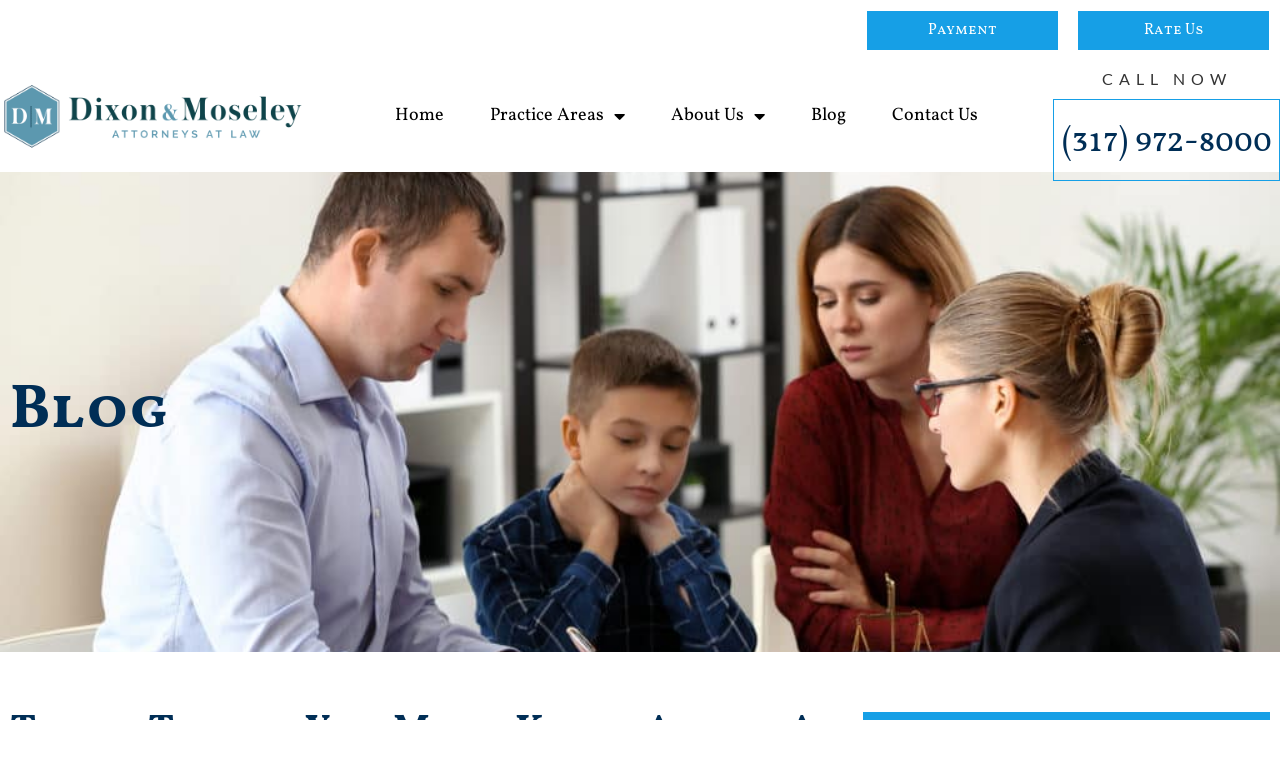

--- FILE ---
content_type: text/html; charset=UTF-8
request_url: https://dixonmoseleylaw.com/family-law/3-things-must-know-custody-evaluation/
body_size: 23645
content:
<!doctype html>
<html lang="en-US" prefix="og: https://ogp.me/ns#">
<head>
	<meta charset="UTF-8">
<script>
var gform;gform||(document.addEventListener("gform_main_scripts_loaded",function(){gform.scriptsLoaded=!0}),window.addEventListener("DOMContentLoaded",function(){gform.domLoaded=!0}),gform={domLoaded:!1,scriptsLoaded:!1,initializeOnLoaded:function(o){gform.domLoaded&&gform.scriptsLoaded?o():!gform.domLoaded&&gform.scriptsLoaded?window.addEventListener("DOMContentLoaded",o):document.addEventListener("gform_main_scripts_loaded",o)},hooks:{action:{},filter:{}},addAction:function(o,n,r,t){gform.addHook("action",o,n,r,t)},addFilter:function(o,n,r,t){gform.addHook("filter",o,n,r,t)},doAction:function(o){gform.doHook("action",o,arguments)},applyFilters:function(o){return gform.doHook("filter",o,arguments)},removeAction:function(o,n){gform.removeHook("action",o,n)},removeFilter:function(o,n,r){gform.removeHook("filter",o,n,r)},addHook:function(o,n,r,t,i){null==gform.hooks[o][n]&&(gform.hooks[o][n]=[]);var e=gform.hooks[o][n];null==i&&(i=n+"_"+e.length),gform.hooks[o][n].push({tag:i,callable:r,priority:t=null==t?10:t})},doHook:function(n,o,r){var t;if(r=Array.prototype.slice.call(r,1),null!=gform.hooks[n][o]&&((o=gform.hooks[n][o]).sort(function(o,n){return o.priority-n.priority}),o.forEach(function(o){"function"!=typeof(t=o.callable)&&(t=window[t]),"action"==n?t.apply(null,r):r[0]=t.apply(null,r)})),"filter"==n)return r[0]},removeHook:function(o,n,t,i){var r;null!=gform.hooks[o][n]&&(r=(r=gform.hooks[o][n]).filter(function(o,n,r){return!!(null!=i&&i!=o.tag||null!=t&&t!=o.priority)}),gform.hooks[o][n]=r)}});
</script>

	<meta name="viewport" content="width=device-width, initial-scale=1">
	<link rel="profile" href="https://gmpg.org/xfn/11">
		<style>img:is([sizes="auto" i], [sizes^="auto," i]) { contain-intrinsic-size: 3000px 1500px }</style>
	
<!-- Search Engine Optimization by Rank Math - https://rankmath.com/ -->
<title>Three Things You Must Know About A Custody Evaluation - Dixon &amp; Moseley, P.C.</title>
<meta name="description" content="In today’s world, busy courts have limited time to hear cases. The average case load in Indiana, that most judges manage, is in the thousands. In divorce and"/>
<meta name="robots" content="follow, index, max-snippet:-1, max-video-preview:-1, max-image-preview:large"/>
<link rel="canonical" href="https://dixonmoseleylaw.com/family-law/3-things-must-know-custody-evaluation/" />
<meta property="og:locale" content="en_US" />
<meta property="og:type" content="article" />
<meta property="og:title" content="Three Things You Must Know About A Custody Evaluation - Dixon &amp; Moseley, P.C." />
<meta property="og:description" content="In today’s world, busy courts have limited time to hear cases. The average case load in Indiana, that most judges manage, is in the thousands. In divorce and" />
<meta property="og:url" content="https://dixonmoseleylaw.com/family-law/3-things-must-know-custody-evaluation/" />
<meta property="og:site_name" content="Dixon &amp; Moseley, P.C." />
<meta property="article:publisher" content="https://www.facebook.com/ciyoudixon" />
<meta property="article:tag" content="child custody" />
<meta property="article:tag" content="custody evaluator" />
<meta property="article:tag" content="legal custody" />
<meta property="article:tag" content="paternity" />
<meta property="article:section" content="Custody Evaluation" />
<meta property="og:updated_time" content="2025-04-08T04:00:33+00:00" />
<meta property="og:image" content="https://dixonmoseleylaw.com/wp-content/uploads/2020/08/Four-Things-You-Must-Know-About-A-Custody-Evaluation-scaled-1.jpeg" />
<meta property="og:image:secure_url" content="https://dixonmoseleylaw.com/wp-content/uploads/2020/08/Four-Things-You-Must-Know-About-A-Custody-Evaluation-scaled-1.jpeg" />
<meta property="og:image:width" content="1024" />
<meta property="og:image:height" content="683" />
<meta property="og:image:alt" content="Four Things You Must Know About A Custody Evaluation" />
<meta property="og:image:type" content="image/jpeg" />
<meta property="article:published_time" content="2020-08-28T10:01:38+00:00" />
<meta property="article:modified_time" content="2025-04-08T04:00:33+00:00" />
<meta name="twitter:card" content="summary_large_image" />
<meta name="twitter:title" content="Three Things You Must Know About A Custody Evaluation - Dixon &amp; Moseley, P.C." />
<meta name="twitter:description" content="In today’s world, busy courts have limited time to hear cases. The average case load in Indiana, that most judges manage, is in the thousands. In divorce and" />
<meta name="twitter:site" content="@https://twitter.com/ciyoudixon" />
<meta name="twitter:creator" content="@https://twitter.com/ciyoudixon" />
<meta name="twitter:image" content="https://dixonmoseleylaw.com/wp-content/uploads/2020/08/Four-Things-You-Must-Know-About-A-Custody-Evaluation-scaled-1.jpeg" />
<meta name="twitter:label1" content="Written by" />
<meta name="twitter:data1" content="Dixon and Moseley Law" />
<meta name="twitter:label2" content="Time to read" />
<meta name="twitter:data2" content="3 minutes" />
<script type="application/ld+json" class="rank-math-schema">{"@context":"https://schema.org","@graph":[{"@type":"Organization","@id":"https://dixonmoseleylaw.com/#organization","name":"Dixon &amp; Moseley, P.C.","sameAs":["https://www.facebook.com/ciyoudixon","https://twitter.com/https://twitter.com/ciyoudixon"],"logo":{"@type":"ImageObject","@id":"https://dixonmoseleylaw.com/#logo","url":"https://dixonmoseleylaw.com/wp-content/uploads/2022/11/Final-Dixon-Moseley-Logo.png","contentUrl":"https://dixonmoseleylaw.com/wp-content/uploads/2022/11/Final-Dixon-Moseley-Logo.png","caption":"Dixon &amp; Moseley, P.C.","inLanguage":"en-US","width":"750","height":"174"}},{"@type":"WebSite","@id":"https://dixonmoseleylaw.com/#website","url":"https://dixonmoseleylaw.com","name":"Dixon &amp; Moseley, P.C.","publisher":{"@id":"https://dixonmoseleylaw.com/#organization"},"inLanguage":"en-US"},{"@type":"ImageObject","@id":"https://dixonmoseleylaw.com/wp-content/uploads/2020/08/Four-Things-You-Must-Know-About-A-Custody-Evaluation-scaled-1.jpeg","url":"https://dixonmoseleylaw.com/wp-content/uploads/2020/08/Four-Things-You-Must-Know-About-A-Custody-Evaluation-scaled-1.jpeg","width":"1024","height":"683","caption":"Four Things You Must Know About A Custody Evaluation","inLanguage":"en-US"},{"@type":"WebPage","@id":"https://dixonmoseleylaw.com/family-law/3-things-must-know-custody-evaluation/#webpage","url":"https://dixonmoseleylaw.com/family-law/3-things-must-know-custody-evaluation/","name":"Three Things You Must Know About A Custody Evaluation - Dixon &amp; Moseley, P.C.","datePublished":"2020-08-28T10:01:38+00:00","dateModified":"2025-04-08T04:00:33+00:00","isPartOf":{"@id":"https://dixonmoseleylaw.com/#website"},"primaryImageOfPage":{"@id":"https://dixonmoseleylaw.com/wp-content/uploads/2020/08/Four-Things-You-Must-Know-About-A-Custody-Evaluation-scaled-1.jpeg"},"inLanguage":"en-US"},{"@type":"BlogPosting","headline":"Three Things You Must Know About A Custody Evaluation - Dixon &amp; Moseley, P.C.","datePublished":"2020-08-28T10:01:38+00:00","dateModified":"2025-04-08T04:00:33+00:00","author":{"@type":"Person","name":"CD"},"name":"Three Things You Must Know About A Custody Evaluation - Dixon &amp; Moseley, P.C.","articleSection":"Custody Evaluation, Family Law","@id":"https://dixonmoseleylaw.com/family-law/3-things-must-know-custody-evaluation/#schema-75288","isPartOf":{"@id":"https://dixonmoseleylaw.com/family-law/3-things-must-know-custody-evaluation/#webpage"},"publisher":{"@id":"https://dixonmoseleylaw.com/#organization"},"image":{"@id":"https://dixonmoseleylaw.com/wp-content/uploads/2020/08/Four-Things-You-Must-Know-About-A-Custody-Evaluation-scaled-1.jpeg"},"inLanguage":"en-US","mainEntityOfPage":{"@id":"https://dixonmoseleylaw.com/family-law/3-things-must-know-custody-evaluation/#webpage"}}]}</script>
<!-- /Rank Math WordPress SEO plugin -->

<link rel='dns-prefetch' href='//www.googletagmanager.com' />
<link rel="alternate" type="application/rss+xml" title="Dixon &amp; Moseley, P.C. &raquo; Feed" href="https://dixonmoseleylaw.com/feed/" />
<link rel="alternate" type="application/rss+xml" title="Dixon &amp; Moseley, P.C. &raquo; Comments Feed" href="https://dixonmoseleylaw.com/comments/feed/" />
<link rel="alternate" type="application/rss+xml" title="Dixon &amp; Moseley, P.C. &raquo; Three Things You Must Know About A Custody Evaluation Comments Feed" href="https://dixonmoseleylaw.com/family-law/3-things-must-know-custody-evaluation/feed/" />
<script>
window._wpemojiSettings = {"baseUrl":"https:\/\/s.w.org\/images\/core\/emoji\/16.0.1\/72x72\/","ext":".png","svgUrl":"https:\/\/s.w.org\/images\/core\/emoji\/16.0.1\/svg\/","svgExt":".svg","source":{"concatemoji":"https:\/\/dixonmoseleylaw.com\/wp-includes\/js\/wp-emoji-release.min.js?ver=6.8.3"}};
/*! This file is auto-generated */
!function(s,n){var o,i,e;function c(e){try{var t={supportTests:e,timestamp:(new Date).valueOf()};sessionStorage.setItem(o,JSON.stringify(t))}catch(e){}}function p(e,t,n){e.clearRect(0,0,e.canvas.width,e.canvas.height),e.fillText(t,0,0);var t=new Uint32Array(e.getImageData(0,0,e.canvas.width,e.canvas.height).data),a=(e.clearRect(0,0,e.canvas.width,e.canvas.height),e.fillText(n,0,0),new Uint32Array(e.getImageData(0,0,e.canvas.width,e.canvas.height).data));return t.every(function(e,t){return e===a[t]})}function u(e,t){e.clearRect(0,0,e.canvas.width,e.canvas.height),e.fillText(t,0,0);for(var n=e.getImageData(16,16,1,1),a=0;a<n.data.length;a++)if(0!==n.data[a])return!1;return!0}function f(e,t,n,a){switch(t){case"flag":return n(e,"\ud83c\udff3\ufe0f\u200d\u26a7\ufe0f","\ud83c\udff3\ufe0f\u200b\u26a7\ufe0f")?!1:!n(e,"\ud83c\udde8\ud83c\uddf6","\ud83c\udde8\u200b\ud83c\uddf6")&&!n(e,"\ud83c\udff4\udb40\udc67\udb40\udc62\udb40\udc65\udb40\udc6e\udb40\udc67\udb40\udc7f","\ud83c\udff4\u200b\udb40\udc67\u200b\udb40\udc62\u200b\udb40\udc65\u200b\udb40\udc6e\u200b\udb40\udc67\u200b\udb40\udc7f");case"emoji":return!a(e,"\ud83e\udedf")}return!1}function g(e,t,n,a){var r="undefined"!=typeof WorkerGlobalScope&&self instanceof WorkerGlobalScope?new OffscreenCanvas(300,150):s.createElement("canvas"),o=r.getContext("2d",{willReadFrequently:!0}),i=(o.textBaseline="top",o.font="600 32px Arial",{});return e.forEach(function(e){i[e]=t(o,e,n,a)}),i}function t(e){var t=s.createElement("script");t.src=e,t.defer=!0,s.head.appendChild(t)}"undefined"!=typeof Promise&&(o="wpEmojiSettingsSupports",i=["flag","emoji"],n.supports={everything:!0,everythingExceptFlag:!0},e=new Promise(function(e){s.addEventListener("DOMContentLoaded",e,{once:!0})}),new Promise(function(t){var n=function(){try{var e=JSON.parse(sessionStorage.getItem(o));if("object"==typeof e&&"number"==typeof e.timestamp&&(new Date).valueOf()<e.timestamp+604800&&"object"==typeof e.supportTests)return e.supportTests}catch(e){}return null}();if(!n){if("undefined"!=typeof Worker&&"undefined"!=typeof OffscreenCanvas&&"undefined"!=typeof URL&&URL.createObjectURL&&"undefined"!=typeof Blob)try{var e="postMessage("+g.toString()+"("+[JSON.stringify(i),f.toString(),p.toString(),u.toString()].join(",")+"));",a=new Blob([e],{type:"text/javascript"}),r=new Worker(URL.createObjectURL(a),{name:"wpTestEmojiSupports"});return void(r.onmessage=function(e){c(n=e.data),r.terminate(),t(n)})}catch(e){}c(n=g(i,f,p,u))}t(n)}).then(function(e){for(var t in e)n.supports[t]=e[t],n.supports.everything=n.supports.everything&&n.supports[t],"flag"!==t&&(n.supports.everythingExceptFlag=n.supports.everythingExceptFlag&&n.supports[t]);n.supports.everythingExceptFlag=n.supports.everythingExceptFlag&&!n.supports.flag,n.DOMReady=!1,n.readyCallback=function(){n.DOMReady=!0}}).then(function(){return e}).then(function(){var e;n.supports.everything||(n.readyCallback(),(e=n.source||{}).concatemoji?t(e.concatemoji):e.wpemoji&&e.twemoji&&(t(e.twemoji),t(e.wpemoji)))}))}((window,document),window._wpemojiSettings);
</script>
<style id='wp-emoji-styles-inline-css'>

	img.wp-smiley, img.emoji {
		display: inline !important;
		border: none !important;
		box-shadow: none !important;
		height: 1em !important;
		width: 1em !important;
		margin: 0 0.07em !important;
		vertical-align: -0.1em !important;
		background: none !important;
		padding: 0 !important;
	}
</style>
<link rel='stylesheet' id='wp-block-library-css' href='https://dixonmoseleylaw.com/wp-includes/css/dist/block-library/style.min.css?ver=6.8.3' media='all' />
<style id='global-styles-inline-css'>
:root{--wp--preset--aspect-ratio--square: 1;--wp--preset--aspect-ratio--4-3: 4/3;--wp--preset--aspect-ratio--3-4: 3/4;--wp--preset--aspect-ratio--3-2: 3/2;--wp--preset--aspect-ratio--2-3: 2/3;--wp--preset--aspect-ratio--16-9: 16/9;--wp--preset--aspect-ratio--9-16: 9/16;--wp--preset--color--black: #000000;--wp--preset--color--cyan-bluish-gray: #abb8c3;--wp--preset--color--white: #ffffff;--wp--preset--color--pale-pink: #f78da7;--wp--preset--color--vivid-red: #cf2e2e;--wp--preset--color--luminous-vivid-orange: #ff6900;--wp--preset--color--luminous-vivid-amber: #fcb900;--wp--preset--color--light-green-cyan: #7bdcb5;--wp--preset--color--vivid-green-cyan: #00d084;--wp--preset--color--pale-cyan-blue: #8ed1fc;--wp--preset--color--vivid-cyan-blue: #0693e3;--wp--preset--color--vivid-purple: #9b51e0;--wp--preset--gradient--vivid-cyan-blue-to-vivid-purple: linear-gradient(135deg,rgba(6,147,227,1) 0%,rgb(155,81,224) 100%);--wp--preset--gradient--light-green-cyan-to-vivid-green-cyan: linear-gradient(135deg,rgb(122,220,180) 0%,rgb(0,208,130) 100%);--wp--preset--gradient--luminous-vivid-amber-to-luminous-vivid-orange: linear-gradient(135deg,rgba(252,185,0,1) 0%,rgba(255,105,0,1) 100%);--wp--preset--gradient--luminous-vivid-orange-to-vivid-red: linear-gradient(135deg,rgba(255,105,0,1) 0%,rgb(207,46,46) 100%);--wp--preset--gradient--very-light-gray-to-cyan-bluish-gray: linear-gradient(135deg,rgb(238,238,238) 0%,rgb(169,184,195) 100%);--wp--preset--gradient--cool-to-warm-spectrum: linear-gradient(135deg,rgb(74,234,220) 0%,rgb(151,120,209) 20%,rgb(207,42,186) 40%,rgb(238,44,130) 60%,rgb(251,105,98) 80%,rgb(254,248,76) 100%);--wp--preset--gradient--blush-light-purple: linear-gradient(135deg,rgb(255,206,236) 0%,rgb(152,150,240) 100%);--wp--preset--gradient--blush-bordeaux: linear-gradient(135deg,rgb(254,205,165) 0%,rgb(254,45,45) 50%,rgb(107,0,62) 100%);--wp--preset--gradient--luminous-dusk: linear-gradient(135deg,rgb(255,203,112) 0%,rgb(199,81,192) 50%,rgb(65,88,208) 100%);--wp--preset--gradient--pale-ocean: linear-gradient(135deg,rgb(255,245,203) 0%,rgb(182,227,212) 50%,rgb(51,167,181) 100%);--wp--preset--gradient--electric-grass: linear-gradient(135deg,rgb(202,248,128) 0%,rgb(113,206,126) 100%);--wp--preset--gradient--midnight: linear-gradient(135deg,rgb(2,3,129) 0%,rgb(40,116,252) 100%);--wp--preset--font-size--small: 13px;--wp--preset--font-size--medium: 20px;--wp--preset--font-size--large: 36px;--wp--preset--font-size--x-large: 42px;--wp--preset--spacing--20: 0.44rem;--wp--preset--spacing--30: 0.67rem;--wp--preset--spacing--40: 1rem;--wp--preset--spacing--50: 1.5rem;--wp--preset--spacing--60: 2.25rem;--wp--preset--spacing--70: 3.38rem;--wp--preset--spacing--80: 5.06rem;--wp--preset--shadow--natural: 6px 6px 9px rgba(0, 0, 0, 0.2);--wp--preset--shadow--deep: 12px 12px 50px rgba(0, 0, 0, 0.4);--wp--preset--shadow--sharp: 6px 6px 0px rgba(0, 0, 0, 0.2);--wp--preset--shadow--outlined: 6px 6px 0px -3px rgba(255, 255, 255, 1), 6px 6px rgba(0, 0, 0, 1);--wp--preset--shadow--crisp: 6px 6px 0px rgba(0, 0, 0, 1);}:root { --wp--style--global--content-size: 800px;--wp--style--global--wide-size: 1200px; }:where(body) { margin: 0; }.wp-site-blocks > .alignleft { float: left; margin-right: 2em; }.wp-site-blocks > .alignright { float: right; margin-left: 2em; }.wp-site-blocks > .aligncenter { justify-content: center; margin-left: auto; margin-right: auto; }:where(.wp-site-blocks) > * { margin-block-start: 24px; margin-block-end: 0; }:where(.wp-site-blocks) > :first-child { margin-block-start: 0; }:where(.wp-site-blocks) > :last-child { margin-block-end: 0; }:root { --wp--style--block-gap: 24px; }:root :where(.is-layout-flow) > :first-child{margin-block-start: 0;}:root :where(.is-layout-flow) > :last-child{margin-block-end: 0;}:root :where(.is-layout-flow) > *{margin-block-start: 24px;margin-block-end: 0;}:root :where(.is-layout-constrained) > :first-child{margin-block-start: 0;}:root :where(.is-layout-constrained) > :last-child{margin-block-end: 0;}:root :where(.is-layout-constrained) > *{margin-block-start: 24px;margin-block-end: 0;}:root :where(.is-layout-flex){gap: 24px;}:root :where(.is-layout-grid){gap: 24px;}.is-layout-flow > .alignleft{float: left;margin-inline-start: 0;margin-inline-end: 2em;}.is-layout-flow > .alignright{float: right;margin-inline-start: 2em;margin-inline-end: 0;}.is-layout-flow > .aligncenter{margin-left: auto !important;margin-right: auto !important;}.is-layout-constrained > .alignleft{float: left;margin-inline-start: 0;margin-inline-end: 2em;}.is-layout-constrained > .alignright{float: right;margin-inline-start: 2em;margin-inline-end: 0;}.is-layout-constrained > .aligncenter{margin-left: auto !important;margin-right: auto !important;}.is-layout-constrained > :where(:not(.alignleft):not(.alignright):not(.alignfull)){max-width: var(--wp--style--global--content-size);margin-left: auto !important;margin-right: auto !important;}.is-layout-constrained > .alignwide{max-width: var(--wp--style--global--wide-size);}body .is-layout-flex{display: flex;}.is-layout-flex{flex-wrap: wrap;align-items: center;}.is-layout-flex > :is(*, div){margin: 0;}body .is-layout-grid{display: grid;}.is-layout-grid > :is(*, div){margin: 0;}body{padding-top: 0px;padding-right: 0px;padding-bottom: 0px;padding-left: 0px;}a:where(:not(.wp-element-button)){text-decoration: underline;}:root :where(.wp-element-button, .wp-block-button__link){background-color: #32373c;border-width: 0;color: #fff;font-family: inherit;font-size: inherit;line-height: inherit;padding: calc(0.667em + 2px) calc(1.333em + 2px);text-decoration: none;}.has-black-color{color: var(--wp--preset--color--black) !important;}.has-cyan-bluish-gray-color{color: var(--wp--preset--color--cyan-bluish-gray) !important;}.has-white-color{color: var(--wp--preset--color--white) !important;}.has-pale-pink-color{color: var(--wp--preset--color--pale-pink) !important;}.has-vivid-red-color{color: var(--wp--preset--color--vivid-red) !important;}.has-luminous-vivid-orange-color{color: var(--wp--preset--color--luminous-vivid-orange) !important;}.has-luminous-vivid-amber-color{color: var(--wp--preset--color--luminous-vivid-amber) !important;}.has-light-green-cyan-color{color: var(--wp--preset--color--light-green-cyan) !important;}.has-vivid-green-cyan-color{color: var(--wp--preset--color--vivid-green-cyan) !important;}.has-pale-cyan-blue-color{color: var(--wp--preset--color--pale-cyan-blue) !important;}.has-vivid-cyan-blue-color{color: var(--wp--preset--color--vivid-cyan-blue) !important;}.has-vivid-purple-color{color: var(--wp--preset--color--vivid-purple) !important;}.has-black-background-color{background-color: var(--wp--preset--color--black) !important;}.has-cyan-bluish-gray-background-color{background-color: var(--wp--preset--color--cyan-bluish-gray) !important;}.has-white-background-color{background-color: var(--wp--preset--color--white) !important;}.has-pale-pink-background-color{background-color: var(--wp--preset--color--pale-pink) !important;}.has-vivid-red-background-color{background-color: var(--wp--preset--color--vivid-red) !important;}.has-luminous-vivid-orange-background-color{background-color: var(--wp--preset--color--luminous-vivid-orange) !important;}.has-luminous-vivid-amber-background-color{background-color: var(--wp--preset--color--luminous-vivid-amber) !important;}.has-light-green-cyan-background-color{background-color: var(--wp--preset--color--light-green-cyan) !important;}.has-vivid-green-cyan-background-color{background-color: var(--wp--preset--color--vivid-green-cyan) !important;}.has-pale-cyan-blue-background-color{background-color: var(--wp--preset--color--pale-cyan-blue) !important;}.has-vivid-cyan-blue-background-color{background-color: var(--wp--preset--color--vivid-cyan-blue) !important;}.has-vivid-purple-background-color{background-color: var(--wp--preset--color--vivid-purple) !important;}.has-black-border-color{border-color: var(--wp--preset--color--black) !important;}.has-cyan-bluish-gray-border-color{border-color: var(--wp--preset--color--cyan-bluish-gray) !important;}.has-white-border-color{border-color: var(--wp--preset--color--white) !important;}.has-pale-pink-border-color{border-color: var(--wp--preset--color--pale-pink) !important;}.has-vivid-red-border-color{border-color: var(--wp--preset--color--vivid-red) !important;}.has-luminous-vivid-orange-border-color{border-color: var(--wp--preset--color--luminous-vivid-orange) !important;}.has-luminous-vivid-amber-border-color{border-color: var(--wp--preset--color--luminous-vivid-amber) !important;}.has-light-green-cyan-border-color{border-color: var(--wp--preset--color--light-green-cyan) !important;}.has-vivid-green-cyan-border-color{border-color: var(--wp--preset--color--vivid-green-cyan) !important;}.has-pale-cyan-blue-border-color{border-color: var(--wp--preset--color--pale-cyan-blue) !important;}.has-vivid-cyan-blue-border-color{border-color: var(--wp--preset--color--vivid-cyan-blue) !important;}.has-vivid-purple-border-color{border-color: var(--wp--preset--color--vivid-purple) !important;}.has-vivid-cyan-blue-to-vivid-purple-gradient-background{background: var(--wp--preset--gradient--vivid-cyan-blue-to-vivid-purple) !important;}.has-light-green-cyan-to-vivid-green-cyan-gradient-background{background: var(--wp--preset--gradient--light-green-cyan-to-vivid-green-cyan) !important;}.has-luminous-vivid-amber-to-luminous-vivid-orange-gradient-background{background: var(--wp--preset--gradient--luminous-vivid-amber-to-luminous-vivid-orange) !important;}.has-luminous-vivid-orange-to-vivid-red-gradient-background{background: var(--wp--preset--gradient--luminous-vivid-orange-to-vivid-red) !important;}.has-very-light-gray-to-cyan-bluish-gray-gradient-background{background: var(--wp--preset--gradient--very-light-gray-to-cyan-bluish-gray) !important;}.has-cool-to-warm-spectrum-gradient-background{background: var(--wp--preset--gradient--cool-to-warm-spectrum) !important;}.has-blush-light-purple-gradient-background{background: var(--wp--preset--gradient--blush-light-purple) !important;}.has-blush-bordeaux-gradient-background{background: var(--wp--preset--gradient--blush-bordeaux) !important;}.has-luminous-dusk-gradient-background{background: var(--wp--preset--gradient--luminous-dusk) !important;}.has-pale-ocean-gradient-background{background: var(--wp--preset--gradient--pale-ocean) !important;}.has-electric-grass-gradient-background{background: var(--wp--preset--gradient--electric-grass) !important;}.has-midnight-gradient-background{background: var(--wp--preset--gradient--midnight) !important;}.has-small-font-size{font-size: var(--wp--preset--font-size--small) !important;}.has-medium-font-size{font-size: var(--wp--preset--font-size--medium) !important;}.has-large-font-size{font-size: var(--wp--preset--font-size--large) !important;}.has-x-large-font-size{font-size: var(--wp--preset--font-size--x-large) !important;}
:root :where(.wp-block-pullquote){font-size: 1.5em;line-height: 1.6;}
</style>
<link rel='stylesheet' id='hello-elementor-theme-style-css' href='https://dixonmoseleylaw.com/wp-content/themes/hello-elementor/assets/css/theme.css?ver=3.4.5' media='all' />
<link rel='stylesheet' id='hello-elementor-child-style-css' href='https://dixonmoseleylaw.com/wp-content/themes/hello-theme-child-master/style.css?ver=1.0.0' media='all' />
<link rel='stylesheet' id='hello-elementor-css' href='https://dixonmoseleylaw.com/wp-content/themes/hello-elementor/assets/css/reset.css?ver=3.4.5' media='all' />
<link rel='stylesheet' id='hello-elementor-header-footer-css' href='https://dixonmoseleylaw.com/wp-content/themes/hello-elementor/assets/css/header-footer.css?ver=3.4.5' media='all' />
<link rel='stylesheet' id='elementor-frontend-css' href='https://dixonmoseleylaw.com/wp-content/plugins/elementor/assets/css/frontend.min.css?ver=3.34.0' media='all' />
<style id='elementor-frontend-inline-css'>
.elementor-2652 .elementor-element.elementor-element-3eff5b8:not(.elementor-motion-effects-element-type-background), .elementor-2652 .elementor-element.elementor-element-3eff5b8 > .elementor-motion-effects-container > .elementor-motion-effects-layer{background-image:url("https://dixonmoseleylaw.com/wp-content/uploads/2020/08/Four-Things-You-Must-Know-About-A-Custody-Evaluation-scaled-1.jpeg");}
</style>
<link rel='stylesheet' id='widget-menu-anchor-css' href='https://dixonmoseleylaw.com/wp-content/plugins/elementor/assets/css/widget-menu-anchor.min.css?ver=3.34.0' media='all' />
<link rel='stylesheet' id='widget-image-css' href='https://dixonmoseleylaw.com/wp-content/plugins/elementor/assets/css/widget-image.min.css?ver=3.34.0' media='all' />
<link rel='stylesheet' id='widget-nav-menu-css' href='https://dixonmoseleylaw.com/wp-content/plugins/elementor-pro/assets/css/widget-nav-menu.min.css?ver=3.34.0' media='all' />
<link rel='stylesheet' id='widget-heading-css' href='https://dixonmoseleylaw.com/wp-content/plugins/elementor/assets/css/widget-heading.min.css?ver=3.34.0' media='all' />
<link rel='stylesheet' id='widget-icon-list-css' href='https://dixonmoseleylaw.com/wp-content/plugins/elementor/assets/css/widget-icon-list.min.css?ver=3.34.0' media='all' />
<link rel='stylesheet' id='e-shapes-css' href='https://dixonmoseleylaw.com/wp-content/plugins/elementor/assets/css/conditionals/shapes.min.css?ver=3.34.0' media='all' />
<link rel='stylesheet' id='widget-spacer-css' href='https://dixonmoseleylaw.com/wp-content/plugins/elementor/assets/css/widget-spacer.min.css?ver=3.34.0' media='all' />
<link rel='stylesheet' id='widget-icon-box-css' href='https://dixonmoseleylaw.com/wp-content/plugins/elementor/assets/css/widget-icon-box.min.css?ver=3.34.0' media='all' />
<link rel='stylesheet' id='widget-social-icons-css' href='https://dixonmoseleylaw.com/wp-content/plugins/elementor/assets/css/widget-social-icons.min.css?ver=3.34.0' media='all' />
<link rel='stylesheet' id='e-apple-webkit-css' href='https://dixonmoseleylaw.com/wp-content/plugins/elementor/assets/css/conditionals/apple-webkit.min.css?ver=3.34.0' media='all' />
<link rel='stylesheet' id='widget-divider-css' href='https://dixonmoseleylaw.com/wp-content/plugins/elementor/assets/css/widget-divider.min.css?ver=3.34.0' media='all' />
<link rel='stylesheet' id='widget-post-info-css' href='https://dixonmoseleylaw.com/wp-content/plugins/elementor-pro/assets/css/widget-post-info.min.css?ver=3.34.0' media='all' />
<link rel='stylesheet' id='elementor-icons-shared-0-css' href='https://dixonmoseleylaw.com/wp-content/plugins/elementor/assets/lib/font-awesome/css/fontawesome.min.css?ver=5.15.3' media='all' />
<link rel='stylesheet' id='elementor-icons-fa-regular-css' href='https://dixonmoseleylaw.com/wp-content/plugins/elementor/assets/lib/font-awesome/css/regular.min.css?ver=5.15.3' media='all' />
<link rel='stylesheet' id='elementor-icons-fa-solid-css' href='https://dixonmoseleylaw.com/wp-content/plugins/elementor/assets/lib/font-awesome/css/solid.min.css?ver=5.15.3' media='all' />
<link rel='stylesheet' id='widget-share-buttons-css' href='https://dixonmoseleylaw.com/wp-content/plugins/elementor-pro/assets/css/widget-share-buttons.min.css?ver=3.34.0' media='all' />
<link rel='stylesheet' id='elementor-icons-fa-brands-css' href='https://dixonmoseleylaw.com/wp-content/plugins/elementor/assets/lib/font-awesome/css/brands.min.css?ver=5.15.3' media='all' />
<link rel='stylesheet' id='widget-post-navigation-css' href='https://dixonmoseleylaw.com/wp-content/plugins/elementor-pro/assets/css/widget-post-navigation.min.css?ver=3.34.0' media='all' />
<link rel='stylesheet' id='widget-posts-css' href='https://dixonmoseleylaw.com/wp-content/plugins/elementor-pro/assets/css/widget-posts.min.css?ver=3.34.0' media='all' />
<link rel='stylesheet' id='e-popup-css' href='https://dixonmoseleylaw.com/wp-content/plugins/elementor-pro/assets/css/conditionals/popup.min.css?ver=3.34.0' media='all' />
<link rel='stylesheet' id='elementor-icons-css' href='https://dixonmoseleylaw.com/wp-content/plugins/elementor/assets/lib/eicons/css/elementor-icons.min.css?ver=5.45.0' media='all' />
<link rel='stylesheet' id='elementor-post-25-css' href='https://dixonmoseleylaw.com/wp-content/uploads/elementor/css/post-25.css?ver=1767594903' media='all' />
<link rel='stylesheet' id='elementor-post-125-css' href='https://dixonmoseleylaw.com/wp-content/uploads/elementor/css/post-125.css?ver=1767594903' media='all' />
<link rel='stylesheet' id='elementor-post-59-css' href='https://dixonmoseleylaw.com/wp-content/uploads/elementor/css/post-59.css?ver=1767594903' media='all' />
<link rel='stylesheet' id='elementor-post-2652-css' href='https://dixonmoseleylaw.com/wp-content/uploads/elementor/css/post-2652.css?ver=1767594943' media='all' />
<link rel='stylesheet' id='elementor-post-22051-css' href='https://dixonmoseleylaw.com/wp-content/uploads/elementor/css/post-22051.css?ver=1767594903' media='all' />
<link rel='stylesheet' id='elementor-gf-local-roboto-css' href='https://dixonmoseleylaw.com/wp-content/uploads/elementor/google-fonts/css/roboto.css?ver=1743572210' media='all' />
<link rel='stylesheet' id='elementor-gf-local-robotoslab-css' href='https://dixonmoseleylaw.com/wp-content/uploads/elementor/google-fonts/css/robotoslab.css?ver=1743572212' media='all' />
<link rel='stylesheet' id='elementor-gf-local-lato-css' href='https://dixonmoseleylaw.com/wp-content/uploads/elementor/google-fonts/css/lato.css?ver=1743572212' media='all' />
<link rel='stylesheet' id='elementor-gf-local-vollkornsc-css' href='https://dixonmoseleylaw.com/wp-content/uploads/elementor/google-fonts/css/vollkornsc.css?ver=1743572215' media='all' />
<link rel='stylesheet' id='elementor-gf-local-vollkorn-css' href='https://dixonmoseleylaw.com/wp-content/uploads/elementor/google-fonts/css/vollkorn.css?ver=1743572218' media='all' />
<script src="https://dixonmoseleylaw.com/wp-includes/js/jquery/jquery.min.js?ver=3.7.1" id="jquery-core-js"></script>
<script src="https://dixonmoseleylaw.com/wp-includes/js/jquery/jquery-migrate.min.js?ver=3.4.1" id="jquery-migrate-js"></script>

<!-- Google tag (gtag.js) snippet added by Site Kit -->
<!-- Google Analytics snippet added by Site Kit -->
<script src="https://www.googletagmanager.com/gtag/js?id=G-1TJG09ZWTX" id="google_gtagjs-js" async></script>
<script id="google_gtagjs-js-after">
window.dataLayer = window.dataLayer || [];function gtag(){dataLayer.push(arguments);}
gtag("set","linker",{"domains":["dixonmoseleylaw.com"]});
gtag("js", new Date());
gtag("set", "developer_id.dZTNiMT", true);
gtag("config", "G-1TJG09ZWTX");
</script>
<link rel="https://api.w.org/" href="https://dixonmoseleylaw.com/wp-json/" /><link rel="alternate" title="JSON" type="application/json" href="https://dixonmoseleylaw.com/wp-json/wp/v2/posts/16073" /><link rel="EditURI" type="application/rsd+xml" title="RSD" href="https://dixonmoseleylaw.com/xmlrpc.php?rsd" />
<meta name="generator" content="WordPress 6.8.3" />
<link rel='shortlink' href='https://dixonmoseleylaw.com/?p=16073' />
<link rel="alternate" title="oEmbed (JSON)" type="application/json+oembed" href="https://dixonmoseleylaw.com/wp-json/oembed/1.0/embed?url=https%3A%2F%2Fdixonmoseleylaw.com%2Ffamily-law%2F3-things-must-know-custody-evaluation%2F" />
<link rel="alternate" title="oEmbed (XML)" type="text/xml+oembed" href="https://dixonmoseleylaw.com/wp-json/oembed/1.0/embed?url=https%3A%2F%2Fdixonmoseleylaw.com%2Ffamily-law%2F3-things-must-know-custody-evaluation%2F&#038;format=xml" />
<meta name="generator" content="Site Kit by Google 1.167.0" /><meta name="generator" content="Elementor 3.34.0; features: additional_custom_breakpoints; settings: css_print_method-external, google_font-enabled, font_display-auto">
			<style>
				.e-con.e-parent:nth-of-type(n+4):not(.e-lazyloaded):not(.e-no-lazyload),
				.e-con.e-parent:nth-of-type(n+4):not(.e-lazyloaded):not(.e-no-lazyload) * {
					background-image: none !important;
				}
				@media screen and (max-height: 1024px) {
					.e-con.e-parent:nth-of-type(n+3):not(.e-lazyloaded):not(.e-no-lazyload),
					.e-con.e-parent:nth-of-type(n+3):not(.e-lazyloaded):not(.e-no-lazyload) * {
						background-image: none !important;
					}
				}
				@media screen and (max-height: 640px) {
					.e-con.e-parent:nth-of-type(n+2):not(.e-lazyloaded):not(.e-no-lazyload),
					.e-con.e-parent:nth-of-type(n+2):not(.e-lazyloaded):not(.e-no-lazyload) * {
						background-image: none !important;
					}
				}
			</style>
			<link rel="icon" href="https://dixonmoseleylaw.com/wp-content/uploads/2023/01/dixon-fav-136x150.png" sizes="32x32" />
<link rel="icon" href="https://dixonmoseleylaw.com/wp-content/uploads/2023/01/dixon-fav.png" sizes="192x192" />
<link rel="apple-touch-icon" href="https://dixonmoseleylaw.com/wp-content/uploads/2023/01/dixon-fav.png" />
<meta name="msapplication-TileImage" content="https://dixonmoseleylaw.com/wp-content/uploads/2023/01/dixon-fav.png" />
</head>
<body class="wp-singular post-template-default single single-post postid-16073 single-format-standard wp-custom-logo wp-embed-responsive wp-theme-hello-elementor wp-child-theme-hello-theme-child-master hello-elementor-default elementor-default elementor-kit-25 elementor-page-2652">


<a class="skip-link screen-reader-text" href="#content">Skip to content</a>

		<header data-elementor-type="header" data-elementor-id="125" class="elementor elementor-125 elementor-location-header" data-elementor-post-type="elementor_library">
					<section class="elementor-section elementor-top-section elementor-element elementor-element-cb15754 elementor-section-full_width elementor-section-height-default elementor-section-height-default" data-id="cb15754" data-element_type="section">
						<div class="elementor-container elementor-column-gap-default">
					<div class="elementor-column elementor-col-100 elementor-top-column elementor-element elementor-element-0a45fc5" data-id="0a45fc5" data-element_type="column">
			<div class="elementor-widget-wrap elementor-element-populated">
						<div class="elementor-element elementor-element-154aeb8 elementor-widget elementor-widget-menu-anchor" data-id="154aeb8" data-element_type="widget" data-widget_type="menu-anchor.default">
				<div class="elementor-widget-container">
							<div class="elementor-menu-anchor" id="top"></div>
						</div>
				</div>
					</div>
		</div>
					</div>
		</section>
				<section class="elementor-section elementor-top-section elementor-element elementor-element-db46e6f elementor-hidden-mobile elementor-section-boxed elementor-section-height-default elementor-section-height-default" data-id="db46e6f" data-element_type="section">
						<div class="elementor-container elementor-column-gap-no">
					<div class="elementor-column elementor-col-50 elementor-top-column elementor-element elementor-element-c990f26" data-id="c990f26" data-element_type="column">
			<div class="elementor-widget-wrap">
							</div>
		</div>
				<div class="elementor-column elementor-col-50 elementor-top-column elementor-element elementor-element-4c91525" data-id="4c91525" data-element_type="column">
			<div class="elementor-widget-wrap elementor-element-populated">
						<section class="elementor-section elementor-inner-section elementor-element elementor-element-7d314c6 elementor-section-boxed elementor-section-height-default elementor-section-height-default" data-id="7d314c6" data-element_type="section">
						<div class="elementor-container elementor-column-gap-default">
					<div class="elementor-column elementor-col-50 elementor-inner-column elementor-element elementor-element-6805956" data-id="6805956" data-element_type="column">
			<div class="elementor-widget-wrap elementor-element-populated">
						<div class="elementor-element elementor-element-fbbe9b4 elementor-align-justify elementor-widget elementor-widget-button" data-id="fbbe9b4" data-element_type="widget" data-widget_type="button.default">
				<div class="elementor-widget-container">
									<div class="elementor-button-wrapper">
					<a class="elementor-button elementor-button-link elementor-size-sm" href="https://app.clio.com/link/v2/2/2/8de74b665b518fc537f99abf9d371bc8?hmac=fffdd3535cca1d97c495a076d6ed0ce934a63781d148a77e3482308b9d27ff22" target="_blank">
						<span class="elementor-button-content-wrapper">
									<span class="elementor-button-text">Payment </span>
					</span>
					</a>
				</div>
								</div>
				</div>
					</div>
		</div>
				<div class="elementor-column elementor-col-50 elementor-inner-column elementor-element elementor-element-3e19bcf" data-id="3e19bcf" data-element_type="column">
			<div class="elementor-widget-wrap elementor-element-populated">
						<div class="elementor-element elementor-element-db4d0a0 elementor-align-justify elementor-widget elementor-widget-button" data-id="db4d0a0" data-element_type="widget" data-widget_type="button.default">
				<div class="elementor-widget-container">
									<div class="elementor-button-wrapper">
					<a class="elementor-button elementor-button-link elementor-size-sm" href="https://www.google.com/maps/place//data=!4m3!3m2!1s0x8814acb5a7b97001:0xc091840f681dad34!12e1?source=g.page.m.dd._&#038;laa=lu-desktop-reviews-dialog-review-solicitation" target="_blank">
						<span class="elementor-button-content-wrapper">
									<span class="elementor-button-text">Rate Us</span>
					</span>
					</a>
				</div>
								</div>
				</div>
					</div>
		</div>
					</div>
		</section>
					</div>
		</div>
					</div>
		</section>
				<header class="elementor-section elementor-top-section elementor-element elementor-element-44c55c6d elementor-section-content-middle elementor-reverse-mobile elementor-hidden-tablet elementor-hidden-mobile elementor-section-boxed elementor-section-height-default elementor-section-height-default" data-id="44c55c6d" data-element_type="section" data-settings="{&quot;background_background&quot;:&quot;classic&quot;}">
						<div class="elementor-container elementor-column-gap-no">
					<div class="elementor-column elementor-col-25 elementor-top-column elementor-element elementor-element-263f96e6" data-id="263f96e6" data-element_type="column">
			<div class="elementor-widget-wrap elementor-element-populated">
						<div class="elementor-element elementor-element-34d9030d elementor-widget elementor-widget-theme-site-logo elementor-widget-image" data-id="34d9030d" data-element_type="widget" data-widget_type="theme-site-logo.default">
				<div class="elementor-widget-container">
											<a href="https://dixonmoseleylaw.com">
			<img fetchpriority="high" width="750" height="174" src="https://dixonmoseleylaw.com/wp-content/uploads/2022/11/Final-Dixon-Moseley-Logo.png" class="attachment-full size-full wp-image-24895" alt="Logo of Dixon &amp; Moseley Attorneys at Law" srcset="https://dixonmoseleylaw.com/wp-content/uploads/2022/11/Final-Dixon-Moseley-Logo.png 750w, https://dixonmoseleylaw.com/wp-content/uploads/2022/11/Final-Dixon-Moseley-Logo-300x70.png 300w" sizes="(max-width: 750px) 100vw, 750px" />				</a>
											</div>
				</div>
					</div>
		</div>
				<div class="elementor-column elementor-col-50 elementor-top-column elementor-element elementor-element-6a9dd530" data-id="6a9dd530" data-element_type="column">
			<div class="elementor-widget-wrap elementor-element-populated">
						<div class="elementor-element elementor-element-4df5232d elementor-nav-menu__align-center elementor-nav-menu--stretch elementor-nav-menu--dropdown-tablet elementor-nav-menu__text-align-aside elementor-nav-menu--toggle elementor-nav-menu--burger elementor-widget elementor-widget-nav-menu" data-id="4df5232d" data-element_type="widget" data-settings="{&quot;full_width&quot;:&quot;stretch&quot;,&quot;layout&quot;:&quot;horizontal&quot;,&quot;submenu_icon&quot;:{&quot;value&quot;:&quot;&lt;i class=\&quot;fas fa-caret-down\&quot; aria-hidden=\&quot;true\&quot;&gt;&lt;\/i&gt;&quot;,&quot;library&quot;:&quot;fa-solid&quot;},&quot;toggle&quot;:&quot;burger&quot;}" data-widget_type="nav-menu.default">
				<div class="elementor-widget-container">
								<nav aria-label="Menu" class="elementor-nav-menu--main elementor-nav-menu__container elementor-nav-menu--layout-horizontal e--pointer-double-line e--animation-slide">
				<ul id="menu-1-4df5232d" class="elementor-nav-menu"><li class="menu-item menu-item-type-post_type menu-item-object-page menu-item-home menu-item-25729"><a href="https://dixonmoseleylaw.com/" class="elementor-item">Home</a></li>
<li class="menu-item menu-item-type-custom menu-item-object-custom menu-item-has-children menu-item-103"><a href="#" class="elementor-item elementor-item-anchor">Practice Areas</a>
<ul class="sub-menu elementor-nav-menu--dropdown">
	<li class="menu-item menu-item-type-custom menu-item-object-custom menu-item-has-children menu-item-104"><a href="/family-law/" class="elementor-sub-item">Family Law</a>
	<ul class="sub-menu elementor-nav-menu--dropdown">
		<li class="menu-item menu-item-type-custom menu-item-object-custom menu-item-has-children menu-item-2272"><a href="/family-law-cd/" class="elementor-sub-item">Family Law</a>
		<ul class="sub-menu elementor-nav-menu--dropdown">
			<li class="menu-item menu-item-type-post_type menu-item-object-page menu-item-2386"><a href="https://dixonmoseleylaw.com/family-law/indianapolis-family-law-firm/" class="elementor-sub-item">Family Law Firm/Services</a></li>
			<li class="menu-item menu-item-type-post_type menu-item-object-page menu-item-2387"><a href="https://dixonmoseleylaw.com/family-law/family-business-divorce-lawyer/" class="elementor-sub-item">Family Business Divorce</a></li>
			<li class="menu-item menu-item-type-post_type menu-item-object-page menu-item-2385"><a href="https://dixonmoseleylaw.com/family-law/indiana-family-law-lawyer/" class="elementor-sub-item">Family Law Lawyer</a></li>
		</ul>
</li>
		<li class="menu-item menu-item-type-custom menu-item-object-custom menu-item-has-children menu-item-2273"><a href="/cd-divorce/" class="elementor-sub-item">Divorce</a>
		<ul class="sub-menu elementor-nav-menu--dropdown">
			<li class="menu-item menu-item-type-post_type menu-item-object-page menu-item-2355"><a href="https://dixonmoseleylaw.com/family-law/domestic-appeals/" class="elementor-sub-item">Domestic Appeals</a></li>
			<li class="menu-item menu-item-type-post_type menu-item-object-page menu-item-2347"><a href="https://dixonmoseleylaw.com/family-law/attorneys-fees/" class="elementor-sub-item">Attorney’s Fees</a></li>
			<li class="menu-item menu-item-type-post_type menu-item-object-page menu-item-2352"><a href="https://dixonmoseleylaw.com/family-law/contempt/" class="elementor-sub-item">Contempt</a></li>
			<li class="menu-item menu-item-type-post_type menu-item-object-page menu-item-2353"><a href="https://dixonmoseleylaw.com/family-law/defense-of-protective-orders/" class="elementor-sub-item">Defense of Protective Orders</a></li>
			<li class="menu-item menu-item-type-post_type menu-item-object-page menu-item-2365"><a href="https://dixonmoseleylaw.com/family-law/pre-and-post-nuptials/" class="elementor-sub-item">Pre- and Post-Nuptials</a></li>
			<li class="menu-item menu-item-type-post_type menu-item-object-page menu-item-2354"><a href="https://dixonmoseleylaw.com/family-law/divorce-litigation-and-mediation/" class="elementor-sub-item">Divorce Litigation and Mediation</a></li>
			<li class="menu-item menu-item-type-post_type menu-item-object-page menu-item-2363"><a href="https://dixonmoseleylaw.com/family-law/legal-separation/" class="elementor-sub-item">Legal Separation</a></li>
			<li class="menu-item menu-item-type-post_type menu-item-object-page menu-item-2360"><a href="https://dixonmoseleylaw.com/family-law/high-asset-divorces/" class="elementor-sub-item">High Asset Divorces</a></li>
		</ul>
</li>
		<li class="menu-item menu-item-type-custom menu-item-object-custom menu-item-has-children menu-item-2274"><a href="/cd-child-custody/" class="elementor-sub-item">Child Custody</a>
		<ul class="sub-menu elementor-nav-menu--dropdown">
			<li class="menu-item menu-item-type-post_type menu-item-object-page menu-item-2346"><a href="https://dixonmoseleylaw.com/family-law/adoption-attorney/" class="elementor-sub-item">Adoption</a></li>
			<li class="menu-item menu-item-type-custom menu-item-object-custom menu-item-home menu-item-25947"><a href="https://dixonmoseleylaw.com/" class="elementor-sub-item">International Parental Abduction</a></li>
			<li class="menu-item menu-item-type-post_type menu-item-object-page menu-item-2350"><a href="https://dixonmoseleylaw.com/family-law/chins-and-juvenile-delinquency/" class="elementor-sub-item">CHINS and Juvenile Delinquency</a></li>
			<li class="menu-item menu-item-type-post_type menu-item-object-page menu-item-2362"><a href="https://dixonmoseleylaw.com/family-law/interstate-custody-disputes/" class="elementor-sub-item">Interstate Custody Disputes</a></li>
			<li class="menu-item menu-item-type-post_type menu-item-object-page menu-item-2364"><a href="https://dixonmoseleylaw.com/family-law/paternity-litigation/" class="elementor-sub-item">Paternity Litigation</a></li>
			<li class="menu-item menu-item-type-post_type menu-item-object-page menu-item-2357"><a href="https://dixonmoseleylaw.com/family-law/fathers-rights/" class="elementor-sub-item">Father’s Rights</a></li>
			<li class="menu-item menu-item-type-post_type menu-item-object-page menu-item-2366"><a href="https://dixonmoseleylaw.com/family-law/relocation/" class="elementor-sub-item">Relocation</a></li>
			<li class="menu-item menu-item-type-post_type menu-item-object-page menu-item-2348"><a href="https://dixonmoseleylaw.com/family-law/child-custody-modification-parenting-time/" class="elementor-sub-item">Child Custody Modification/Parenting Time</a></li>
			<li class="menu-item menu-item-type-post_type menu-item-object-page menu-item-2367"><a href="https://dixonmoseleylaw.com/family-law/third-party-de-facto-custody/" class="elementor-sub-item">Third-Party/De Facto Custody</a></li>
			<li class="menu-item menu-item-type-post_type menu-item-object-page menu-item-2358"><a href="https://dixonmoseleylaw.com/family-law/grandparent-visitation/" class="elementor-sub-item">Grandparent Visitation</a></li>
			<li class="menu-item menu-item-type-post_type menu-item-object-page menu-item-2359"><a href="https://dixonmoseleylaw.com/family-law/guardianships/" class="elementor-sub-item">Guardianships</a></li>
		</ul>
</li>
		<li class="menu-item menu-item-type-custom menu-item-object-custom menu-item-has-children menu-item-2275"><a href="/cd-child-support/" class="elementor-sub-item">Child Support</a>
		<ul class="sub-menu elementor-nav-menu--dropdown">
			<li class="menu-item menu-item-type-post_type menu-item-object-page menu-item-2356"><a href="https://dixonmoseleylaw.com/family-law/emancipation-and-termination-of-child-support/" class="elementor-sub-item">Emancipation and Termination of Child Support</a></li>
			<li class="menu-item menu-item-type-post_type menu-item-object-page menu-item-2349"><a href="https://dixonmoseleylaw.com/family-law/child-support/" class="elementor-sub-item">Child Support</a></li>
			<li class="menu-item menu-item-type-post_type menu-item-object-page menu-item-2351"><a href="https://dixonmoseleylaw.com/family-law/college-expenses/" class="elementor-sub-item">College Expenses</a></li>
		</ul>
</li>
	</ul>
</li>
	<li class="menu-item menu-item-type-custom menu-item-object-custom menu-item-has-children menu-item-105"><a href="/criminal-law/" class="elementor-sub-item">Criminal Law</a>
	<ul class="sub-menu elementor-nav-menu--dropdown">
		<li class="menu-item menu-item-type-custom menu-item-object-custom menu-item-has-children menu-item-2277"><a href="/cd-defense-services/" class="elementor-sub-item">Defense Services</a>
		<ul class="sub-menu elementor-nav-menu--dropdown">
			<li class="menu-item menu-item-type-post_type menu-item-object-page menu-item-2602"><a href="https://dixonmoseleylaw.com/criminal-law/indianapolis-criminal-defense-attorney/" class="elementor-sub-item">Indianapolis Criminal Defense Attorney</a></li>
			<li class="menu-item menu-item-type-post_type menu-item-object-page menu-item-2603"><a href="https://dixonmoseleylaw.com/criminal-law/indiana-criminal-appeals-lawyer/" class="elementor-sub-item">Indiana Criminal Appeals Lawyer</a></li>
			<li class="menu-item menu-item-type-post_type menu-item-object-page menu-item-2605"><a href="https://dixonmoseleylaw.com/criminal-law/indiana-probation-violation-lawyer/" class="elementor-sub-item">Indiana Probation Violation Lawyer</a></li>
		</ul>
</li>
		<li class="menu-item menu-item-type-custom menu-item-object-custom menu-item-has-children menu-item-2278"><a href="/cd-criminal-offense/" class="elementor-sub-item">Criminal Offense</a>
		<ul class="sub-menu elementor-nav-menu--dropdown">
			<li class="menu-item menu-item-type-post_type menu-item-object-page menu-item-2606"><a href="https://dixonmoseleylaw.com/criminal-law/indiana-dui-lawyer/" class="elementor-sub-item">Indiana DUI Lawyer</a></li>
			<li class="menu-item menu-item-type-post_type menu-item-object-page menu-item-2607"><a href="https://dixonmoseleylaw.com/criminal-law/indianapolis-domestic-battery-lawyer/" class="elementor-sub-item">Indianapolis Domestic Battery Lawyer</a></li>
			<li class="menu-item menu-item-type-post_type menu-item-object-page menu-item-2608"><a href="https://dixonmoseleylaw.com/criminal-law/indianapolis-drug-crime-attorney/" class="elementor-sub-item">Indianapolis Drug Crime Attorney</a></li>
			<li class="menu-item menu-item-type-post_type menu-item-object-page menu-item-2612"><a href="https://dixonmoseleylaw.com/criminal-law/indianapolis-domestic-battery-lawyer/" class="elementor-sub-item">Indianapolis Domestic Battery Lawyer</a></li>
		</ul>
</li>
	</ul>
</li>
	<li class="menu-item menu-item-type-custom menu-item-object-custom menu-item-has-children menu-item-106"><a href="/appellate-practice/" class="elementor-sub-item">Appellate Practice</a>
	<ul class="sub-menu elementor-nav-menu--dropdown">
		<li class="menu-item menu-item-type-custom menu-item-object-custom menu-item-2280"><a href="/cd-selecting-appellate-attorney/" class="elementor-sub-item">Selecting Appellate Attorney</a></li>
		<li class="menu-item menu-item-type-custom menu-item-object-custom menu-item-has-children menu-item-2281"><a href="/cd-types-of-appeals/" class="elementor-sub-item">Types Of Appeals</a>
		<ul class="sub-menu elementor-nav-menu--dropdown">
			<li class="menu-item menu-item-type-post_type menu-item-object-page menu-item-2335"><a href="https://dixonmoseleylaw.com/appellate-practice/civil-appeals/" class="elementor-sub-item">Civil Appeals</a></li>
			<li class="menu-item menu-item-type-post_type menu-item-object-page menu-item-2334"><a href="https://dixonmoseleylaw.com/appellate-practice/child-custody-appeals/" class="elementor-sub-item">Child Custody Appeals</a></li>
			<li class="menu-item menu-item-type-post_type menu-item-object-page menu-item-2337"><a href="https://dixonmoseleylaw.com/appellate-practice/criminal-appeals/" class="elementor-sub-item">Criminal Appeals</a></li>
			<li class="menu-item menu-item-type-post_type menu-item-object-page menu-item-2338"><a href="https://dixonmoseleylaw.com/appellate-practice/divorce-appeals/" class="elementor-sub-item">Divorce Appeals</a></li>
			<li class="menu-item menu-item-type-post_type menu-item-object-page menu-item-2343"><a href="https://dixonmoseleylaw.com/appellate-practice/interlocutory-appeals/" class="elementor-sub-item">Interlocutory Appeals</a></li>
			<li class="menu-item menu-item-type-post_type menu-item-object-page menu-item-2368"><a href="https://dixonmoseleylaw.com/appellate-practice/petition-for-rehearing/" class="elementor-sub-item">Petition for Rehearing</a></li>
			<li class="menu-item menu-item-type-post_type menu-item-object-page menu-item-2369"><a href="https://dixonmoseleylaw.com/appellate-practice/petition-to-transfer/" class="elementor-sub-item">Petition to Transfer</a></li>
			<li class="menu-item menu-item-type-post_type menu-item-object-page menu-item-2333"><a href="https://dixonmoseleylaw.com/appellate-practice/brief-in-response-to-petition-to-transfer/" class="elementor-sub-item">Brief in Response to Petition to Petition to Transfer</a></li>
			<li class="menu-item menu-item-type-post_type menu-item-object-page menu-item-2372"><a href="https://dixonmoseleylaw.com/appellate-practice/reply-brief-to-a-brief-in-response-to-a-petition-for-transfer/" class="elementor-sub-item">Reply Brief to a Brief in Response to a Petition for Transfer</a></li>
		</ul>
</li>
		<li class="menu-item menu-item-type-custom menu-item-object-custom menu-item-has-children menu-item-2282"><a href="/cd-appeals-process/" class="elementor-sub-item">Appeals Process</a>
		<ul class="sub-menu elementor-nav-menu--dropdown">
			<li class="menu-item menu-item-type-post_type menu-item-object-page menu-item-2330"><a href="https://dixonmoseleylaw.com/appellate-practice/appellate-process/" class="elementor-sub-item">Appellate Process</a></li>
			<li class="menu-item menu-item-type-post_type menu-item-object-page menu-item-2329"><a href="https://dixonmoseleylaw.com/appellate-practice/appellate-case-evaluation/" class="elementor-sub-item">Appellate Case Evaluation</a></li>
			<li class="menu-item menu-item-type-post_type menu-item-object-page menu-item-2340"><a href="https://dixonmoseleylaw.com/appellate-practice/final-appealable-orders/" class="elementor-sub-item">Final Appealable Orders</a></li>
			<li class="menu-item menu-item-type-post_type menu-item-object-page menu-item-2339"><a href="https://dixonmoseleylaw.com/appellate-practice/emergency-stays/" class="elementor-sub-item">Emergency Stays</a></li>
			<li class="menu-item menu-item-type-post_type menu-item-object-page menu-item-2345"><a href="https://dixonmoseleylaw.com/appellate-practice/original-actions/" class="elementor-sub-item">Original Actions</a></li>
		</ul>
</li>
		<li class="menu-item menu-item-type-custom menu-item-object-custom menu-item-has-children menu-item-2389"><a href="/cd-appellate-file-types/" class="elementor-sub-item">Appellate File Types</a>
		<ul class="sub-menu elementor-nav-menu--dropdown">
			<li class="menu-item menu-item-type-post_type menu-item-object-page menu-item-2342"><a href="https://dixonmoseleylaw.com/appellate-practice/indiana-supreme-court-oral-argument/" class="elementor-sub-item">Indiana Supreme Court Oral Argument</a></li>
			<li class="menu-item menu-item-type-post_type menu-item-object-page menu-item-2344"><a href="https://dixonmoseleylaw.com/appellate-practice/oral-argument/" class="elementor-sub-item">Oral Argument</a></li>
			<li class="menu-item menu-item-type-post_type menu-item-object-page menu-item-2371"><a href="https://dixonmoseleylaw.com/appellate-practice/reply-brief/" class="elementor-sub-item">Reply Brief</a></li>
			<li class="menu-item menu-item-type-post_type menu-item-object-page menu-item-2331"><a href="https://dixonmoseleylaw.com/appellate-practice/appellees-brief/" class="elementor-sub-item">Appellee’s Brief</a></li>
			<li class="menu-item menu-item-type-post_type menu-item-object-page menu-item-2327"><a href="https://dixonmoseleylaw.com/appellate-practice/appellants-brief/" class="elementor-sub-item">Appellant’s Brief</a></li>
			<li class="menu-item menu-item-type-post_type menu-item-object-page menu-item-2326"><a href="https://dixonmoseleylaw.com/appellate-practice/memorandum-decision-or-published-decision/" class="elementor-sub-item">“Memorandum Decision” or “Published Decision”</a></li>
			<li class="menu-item menu-item-type-post_type menu-item-object-page menu-item-2332"><a href="https://dixonmoseleylaw.com/appellate-practice/appendices/" class="elementor-sub-item">Appendices</a></li>
		</ul>
</li>
	</ul>
</li>
	<li class="menu-item menu-item-type-custom menu-item-object-custom menu-item-has-children menu-item-107"><a href="/general-practice/" class="elementor-sub-item">Civil Law</a>
	<ul class="sub-menu elementor-nav-menu--dropdown">
		<li class="menu-item menu-item-type-custom menu-item-object-custom menu-item-has-children menu-item-2284"><a href="/cd-business-services/" class="elementor-sub-item">Business Services</a>
		<ul class="sub-menu elementor-nav-menu--dropdown">
			<li class="menu-item menu-item-type-post_type menu-item-object-page menu-item-2622"><a href="https://dixonmoseleylaw.com/general-practice/indiana-arbitration-lawyer/" class="elementor-sub-item">Indiana Arbitration Lawyer</a></li>
			<li class="menu-item menu-item-type-post_type menu-item-object-page menu-item-2623"><a href="https://dixonmoseleylaw.com/general-practice/indiana-business-attorney/" class="elementor-sub-item">Indiana Business Attorney</a></li>
			<li class="menu-item menu-item-type-post_type menu-item-object-page menu-item-2627"><a href="https://dixonmoseleylaw.com/general-practice/indiana-statutes-of-limitations/" class="elementor-sub-item">Indiana Statutes of Limitations</a></li>
			<li class="menu-item menu-item-type-post_type menu-item-object-page menu-item-2631"><a href="https://dixonmoseleylaw.com/general-practice/indiana-administrative-law-attorney/" class="elementor-sub-item">Indiana Administrative Law Attorney</a></li>
			<li class="menu-item menu-item-type-post_type menu-item-object-page menu-item-2624"><a href="https://dixonmoseleylaw.com/general-practice/indiana-business-litigation-attorney/" class="elementor-sub-item">Indiana Business Litigation Attorney</a></li>
			<li class="menu-item menu-item-type-post_type menu-item-object-page menu-item-2625"><a href="https://dixonmoseleylaw.com/general-practice/indiana-business-mediation-attorneys/" class="elementor-sub-item">Indiana Business Mediation Attorneys</a></li>
			<li class="menu-item menu-item-type-post_type menu-item-object-page menu-item-2626"><a href="https://dixonmoseleylaw.com/general-practice/indiana-business-windup/" class="elementor-sub-item">Indiana Business Windup</a></li>
			<li class="menu-item menu-item-type-post_type menu-item-object-page menu-item-2632"><a href="https://dixonmoseleylaw.com/general-practice/indiana-commercial-litigation-attorney/" class="elementor-sub-item">Indiana Commercial Litigation Attorney</a></li>
			<li class="menu-item menu-item-type-post_type menu-item-object-page menu-item-2633"><a href="https://dixonmoseleylaw.com/general-practice/indiana-contract-negotiations-attorney/" class="elementor-sub-item">Indiana Contract Negotiations Attorney</a></li>
			<li class="menu-item menu-item-type-post_type menu-item-object-page menu-item-2637"><a href="https://dixonmoseleylaw.com/general-practice/indiana-wrongful-termination-lawyers/" class="elementor-sub-item">Indiana Wrongful Termination Lawyers</a></li>
			<li class="menu-item menu-item-type-post_type menu-item-object-page menu-item-2638"><a href="https://dixonmoseleylaw.com/general-practice/indianapolis-real-estate-attorney/" class="elementor-sub-item">Indianapolis Real Estate Attorney</a></li>
			<li class="menu-item menu-item-type-post_type menu-item-object-page menu-item-2639"><a href="https://dixonmoseleylaw.com/general-practice/indiana-real-property-attorney/" class="elementor-sub-item">Indiana Real Property Attorney</a></li>
		</ul>
</li>
		<li class="menu-item menu-item-type-custom menu-item-object-custom menu-item-has-children menu-item-2285"><a href="/cd-civil-services/" class="elementor-sub-item">Civil Services</a>
		<ul class="sub-menu elementor-nav-menu--dropdown">
			<li class="menu-item menu-item-type-post_type menu-item-object-page menu-item-2646"><a href="https://dixonmoseleylaw.com/general-practice/indiana-civil-statutes-of-limitations/" class="elementor-sub-item">Indiana Civil Statute of Limitations</a></li>
			<li class="menu-item menu-item-type-post_type menu-item-object-page menu-item-2647"><a href="https://dixonmoseleylaw.com/general-practice/indiana-civil-litigation-attorney/" class="elementor-sub-item">Indiana Civil Litigation Attorney</a></li>
			<li class="menu-item menu-item-type-post_type menu-item-object-page menu-item-2648"><a href="https://dixonmoseleylaw.com/general-practice/indiana-alternative-dispute-resolution/" class="elementor-sub-item">Indiana Alternative Dispute Resolution</a></li>
		</ul>
</li>
	</ul>
</li>
</ul>
</li>
<li class="menu-item menu-item-type-post_type menu-item-object-page menu-item-has-children menu-item-19072"><a href="https://dixonmoseleylaw.com/about-us/" class="elementor-item">About Us</a>
<ul class="sub-menu elementor-nav-menu--dropdown">
	<li class="menu-item menu-item-type-post_type menu-item-object-page menu-item-2542"><a href="https://dixonmoseleylaw.com/our-team/" class="elementor-sub-item">Our Team</a></li>
	<li class="menu-item menu-item-type-post_type menu-item-object-page menu-item-19074"><a href="https://dixonmoseleylaw.com/about-us/" class="elementor-sub-item">Firm Overview</a></li>
	<li class="menu-item menu-item-type-post_type menu-item-object-page menu-item-25569"><a href="https://dixonmoseleylaw.com/news-and-events/" class="elementor-sub-item">News &#038; Events</a></li>
	<li class="menu-item menu-item-type-custom menu-item-object-custom menu-item-2286"><a href="/general-practice/helpful/" class="elementor-sub-item">Helpful Links</a></li>
</ul>
</li>
<li class="menu-item menu-item-type-post_type menu-item-object-page current_page_parent menu-item-24803"><a href="https://dixonmoseleylaw.com/blog/" class="elementor-item">Blog</a></li>
<li class="menu-item menu-item-type-post_type menu-item-object-page menu-item-19423"><a href="https://dixonmoseleylaw.com/contact-us/" class="elementor-item">Contact Us</a></li>
</ul>			</nav>
					<div class="elementor-menu-toggle" role="button" tabindex="0" aria-label="Menu Toggle" aria-expanded="false">
			<i aria-hidden="true" role="presentation" class="elementor-menu-toggle__icon--open eicon-menu-bar"></i><i aria-hidden="true" role="presentation" class="elementor-menu-toggle__icon--close eicon-close"></i>		</div>
					<nav class="elementor-nav-menu--dropdown elementor-nav-menu__container" aria-hidden="true">
				<ul id="menu-2-4df5232d" class="elementor-nav-menu"><li class="menu-item menu-item-type-post_type menu-item-object-page menu-item-home menu-item-25729"><a href="https://dixonmoseleylaw.com/" class="elementor-item" tabindex="-1">Home</a></li>
<li class="menu-item menu-item-type-custom menu-item-object-custom menu-item-has-children menu-item-103"><a href="#" class="elementor-item elementor-item-anchor" tabindex="-1">Practice Areas</a>
<ul class="sub-menu elementor-nav-menu--dropdown">
	<li class="menu-item menu-item-type-custom menu-item-object-custom menu-item-has-children menu-item-104"><a href="/family-law/" class="elementor-sub-item" tabindex="-1">Family Law</a>
	<ul class="sub-menu elementor-nav-menu--dropdown">
		<li class="menu-item menu-item-type-custom menu-item-object-custom menu-item-has-children menu-item-2272"><a href="/family-law-cd/" class="elementor-sub-item" tabindex="-1">Family Law</a>
		<ul class="sub-menu elementor-nav-menu--dropdown">
			<li class="menu-item menu-item-type-post_type menu-item-object-page menu-item-2386"><a href="https://dixonmoseleylaw.com/family-law/indianapolis-family-law-firm/" class="elementor-sub-item" tabindex="-1">Family Law Firm/Services</a></li>
			<li class="menu-item menu-item-type-post_type menu-item-object-page menu-item-2387"><a href="https://dixonmoseleylaw.com/family-law/family-business-divorce-lawyer/" class="elementor-sub-item" tabindex="-1">Family Business Divorce</a></li>
			<li class="menu-item menu-item-type-post_type menu-item-object-page menu-item-2385"><a href="https://dixonmoseleylaw.com/family-law/indiana-family-law-lawyer/" class="elementor-sub-item" tabindex="-1">Family Law Lawyer</a></li>
		</ul>
</li>
		<li class="menu-item menu-item-type-custom menu-item-object-custom menu-item-has-children menu-item-2273"><a href="/cd-divorce/" class="elementor-sub-item" tabindex="-1">Divorce</a>
		<ul class="sub-menu elementor-nav-menu--dropdown">
			<li class="menu-item menu-item-type-post_type menu-item-object-page menu-item-2355"><a href="https://dixonmoseleylaw.com/family-law/domestic-appeals/" class="elementor-sub-item" tabindex="-1">Domestic Appeals</a></li>
			<li class="menu-item menu-item-type-post_type menu-item-object-page menu-item-2347"><a href="https://dixonmoseleylaw.com/family-law/attorneys-fees/" class="elementor-sub-item" tabindex="-1">Attorney’s Fees</a></li>
			<li class="menu-item menu-item-type-post_type menu-item-object-page menu-item-2352"><a href="https://dixonmoseleylaw.com/family-law/contempt/" class="elementor-sub-item" tabindex="-1">Contempt</a></li>
			<li class="menu-item menu-item-type-post_type menu-item-object-page menu-item-2353"><a href="https://dixonmoseleylaw.com/family-law/defense-of-protective-orders/" class="elementor-sub-item" tabindex="-1">Defense of Protective Orders</a></li>
			<li class="menu-item menu-item-type-post_type menu-item-object-page menu-item-2365"><a href="https://dixonmoseleylaw.com/family-law/pre-and-post-nuptials/" class="elementor-sub-item" tabindex="-1">Pre- and Post-Nuptials</a></li>
			<li class="menu-item menu-item-type-post_type menu-item-object-page menu-item-2354"><a href="https://dixonmoseleylaw.com/family-law/divorce-litigation-and-mediation/" class="elementor-sub-item" tabindex="-1">Divorce Litigation and Mediation</a></li>
			<li class="menu-item menu-item-type-post_type menu-item-object-page menu-item-2363"><a href="https://dixonmoseleylaw.com/family-law/legal-separation/" class="elementor-sub-item" tabindex="-1">Legal Separation</a></li>
			<li class="menu-item menu-item-type-post_type menu-item-object-page menu-item-2360"><a href="https://dixonmoseleylaw.com/family-law/high-asset-divorces/" class="elementor-sub-item" tabindex="-1">High Asset Divorces</a></li>
		</ul>
</li>
		<li class="menu-item menu-item-type-custom menu-item-object-custom menu-item-has-children menu-item-2274"><a href="/cd-child-custody/" class="elementor-sub-item" tabindex="-1">Child Custody</a>
		<ul class="sub-menu elementor-nav-menu--dropdown">
			<li class="menu-item menu-item-type-post_type menu-item-object-page menu-item-2346"><a href="https://dixonmoseleylaw.com/family-law/adoption-attorney/" class="elementor-sub-item" tabindex="-1">Adoption</a></li>
			<li class="menu-item menu-item-type-custom menu-item-object-custom menu-item-home menu-item-25947"><a href="https://dixonmoseleylaw.com/" class="elementor-sub-item" tabindex="-1">International Parental Abduction</a></li>
			<li class="menu-item menu-item-type-post_type menu-item-object-page menu-item-2350"><a href="https://dixonmoseleylaw.com/family-law/chins-and-juvenile-delinquency/" class="elementor-sub-item" tabindex="-1">CHINS and Juvenile Delinquency</a></li>
			<li class="menu-item menu-item-type-post_type menu-item-object-page menu-item-2362"><a href="https://dixonmoseleylaw.com/family-law/interstate-custody-disputes/" class="elementor-sub-item" tabindex="-1">Interstate Custody Disputes</a></li>
			<li class="menu-item menu-item-type-post_type menu-item-object-page menu-item-2364"><a href="https://dixonmoseleylaw.com/family-law/paternity-litigation/" class="elementor-sub-item" tabindex="-1">Paternity Litigation</a></li>
			<li class="menu-item menu-item-type-post_type menu-item-object-page menu-item-2357"><a href="https://dixonmoseleylaw.com/family-law/fathers-rights/" class="elementor-sub-item" tabindex="-1">Father’s Rights</a></li>
			<li class="menu-item menu-item-type-post_type menu-item-object-page menu-item-2366"><a href="https://dixonmoseleylaw.com/family-law/relocation/" class="elementor-sub-item" tabindex="-1">Relocation</a></li>
			<li class="menu-item menu-item-type-post_type menu-item-object-page menu-item-2348"><a href="https://dixonmoseleylaw.com/family-law/child-custody-modification-parenting-time/" class="elementor-sub-item" tabindex="-1">Child Custody Modification/Parenting Time</a></li>
			<li class="menu-item menu-item-type-post_type menu-item-object-page menu-item-2367"><a href="https://dixonmoseleylaw.com/family-law/third-party-de-facto-custody/" class="elementor-sub-item" tabindex="-1">Third-Party/De Facto Custody</a></li>
			<li class="menu-item menu-item-type-post_type menu-item-object-page menu-item-2358"><a href="https://dixonmoseleylaw.com/family-law/grandparent-visitation/" class="elementor-sub-item" tabindex="-1">Grandparent Visitation</a></li>
			<li class="menu-item menu-item-type-post_type menu-item-object-page menu-item-2359"><a href="https://dixonmoseleylaw.com/family-law/guardianships/" class="elementor-sub-item" tabindex="-1">Guardianships</a></li>
		</ul>
</li>
		<li class="menu-item menu-item-type-custom menu-item-object-custom menu-item-has-children menu-item-2275"><a href="/cd-child-support/" class="elementor-sub-item" tabindex="-1">Child Support</a>
		<ul class="sub-menu elementor-nav-menu--dropdown">
			<li class="menu-item menu-item-type-post_type menu-item-object-page menu-item-2356"><a href="https://dixonmoseleylaw.com/family-law/emancipation-and-termination-of-child-support/" class="elementor-sub-item" tabindex="-1">Emancipation and Termination of Child Support</a></li>
			<li class="menu-item menu-item-type-post_type menu-item-object-page menu-item-2349"><a href="https://dixonmoseleylaw.com/family-law/child-support/" class="elementor-sub-item" tabindex="-1">Child Support</a></li>
			<li class="menu-item menu-item-type-post_type menu-item-object-page menu-item-2351"><a href="https://dixonmoseleylaw.com/family-law/college-expenses/" class="elementor-sub-item" tabindex="-1">College Expenses</a></li>
		</ul>
</li>
	</ul>
</li>
	<li class="menu-item menu-item-type-custom menu-item-object-custom menu-item-has-children menu-item-105"><a href="/criminal-law/" class="elementor-sub-item" tabindex="-1">Criminal Law</a>
	<ul class="sub-menu elementor-nav-menu--dropdown">
		<li class="menu-item menu-item-type-custom menu-item-object-custom menu-item-has-children menu-item-2277"><a href="/cd-defense-services/" class="elementor-sub-item" tabindex="-1">Defense Services</a>
		<ul class="sub-menu elementor-nav-menu--dropdown">
			<li class="menu-item menu-item-type-post_type menu-item-object-page menu-item-2602"><a href="https://dixonmoseleylaw.com/criminal-law/indianapolis-criminal-defense-attorney/" class="elementor-sub-item" tabindex="-1">Indianapolis Criminal Defense Attorney</a></li>
			<li class="menu-item menu-item-type-post_type menu-item-object-page menu-item-2603"><a href="https://dixonmoseleylaw.com/criminal-law/indiana-criminal-appeals-lawyer/" class="elementor-sub-item" tabindex="-1">Indiana Criminal Appeals Lawyer</a></li>
			<li class="menu-item menu-item-type-post_type menu-item-object-page menu-item-2605"><a href="https://dixonmoseleylaw.com/criminal-law/indiana-probation-violation-lawyer/" class="elementor-sub-item" tabindex="-1">Indiana Probation Violation Lawyer</a></li>
		</ul>
</li>
		<li class="menu-item menu-item-type-custom menu-item-object-custom menu-item-has-children menu-item-2278"><a href="/cd-criminal-offense/" class="elementor-sub-item" tabindex="-1">Criminal Offense</a>
		<ul class="sub-menu elementor-nav-menu--dropdown">
			<li class="menu-item menu-item-type-post_type menu-item-object-page menu-item-2606"><a href="https://dixonmoseleylaw.com/criminal-law/indiana-dui-lawyer/" class="elementor-sub-item" tabindex="-1">Indiana DUI Lawyer</a></li>
			<li class="menu-item menu-item-type-post_type menu-item-object-page menu-item-2607"><a href="https://dixonmoseleylaw.com/criminal-law/indianapolis-domestic-battery-lawyer/" class="elementor-sub-item" tabindex="-1">Indianapolis Domestic Battery Lawyer</a></li>
			<li class="menu-item menu-item-type-post_type menu-item-object-page menu-item-2608"><a href="https://dixonmoseleylaw.com/criminal-law/indianapolis-drug-crime-attorney/" class="elementor-sub-item" tabindex="-1">Indianapolis Drug Crime Attorney</a></li>
			<li class="menu-item menu-item-type-post_type menu-item-object-page menu-item-2612"><a href="https://dixonmoseleylaw.com/criminal-law/indianapolis-domestic-battery-lawyer/" class="elementor-sub-item" tabindex="-1">Indianapolis Domestic Battery Lawyer</a></li>
		</ul>
</li>
	</ul>
</li>
	<li class="menu-item menu-item-type-custom menu-item-object-custom menu-item-has-children menu-item-106"><a href="/appellate-practice/" class="elementor-sub-item" tabindex="-1">Appellate Practice</a>
	<ul class="sub-menu elementor-nav-menu--dropdown">
		<li class="menu-item menu-item-type-custom menu-item-object-custom menu-item-2280"><a href="/cd-selecting-appellate-attorney/" class="elementor-sub-item" tabindex="-1">Selecting Appellate Attorney</a></li>
		<li class="menu-item menu-item-type-custom menu-item-object-custom menu-item-has-children menu-item-2281"><a href="/cd-types-of-appeals/" class="elementor-sub-item" tabindex="-1">Types Of Appeals</a>
		<ul class="sub-menu elementor-nav-menu--dropdown">
			<li class="menu-item menu-item-type-post_type menu-item-object-page menu-item-2335"><a href="https://dixonmoseleylaw.com/appellate-practice/civil-appeals/" class="elementor-sub-item" tabindex="-1">Civil Appeals</a></li>
			<li class="menu-item menu-item-type-post_type menu-item-object-page menu-item-2334"><a href="https://dixonmoseleylaw.com/appellate-practice/child-custody-appeals/" class="elementor-sub-item" tabindex="-1">Child Custody Appeals</a></li>
			<li class="menu-item menu-item-type-post_type menu-item-object-page menu-item-2337"><a href="https://dixonmoseleylaw.com/appellate-practice/criminal-appeals/" class="elementor-sub-item" tabindex="-1">Criminal Appeals</a></li>
			<li class="menu-item menu-item-type-post_type menu-item-object-page menu-item-2338"><a href="https://dixonmoseleylaw.com/appellate-practice/divorce-appeals/" class="elementor-sub-item" tabindex="-1">Divorce Appeals</a></li>
			<li class="menu-item menu-item-type-post_type menu-item-object-page menu-item-2343"><a href="https://dixonmoseleylaw.com/appellate-practice/interlocutory-appeals/" class="elementor-sub-item" tabindex="-1">Interlocutory Appeals</a></li>
			<li class="menu-item menu-item-type-post_type menu-item-object-page menu-item-2368"><a href="https://dixonmoseleylaw.com/appellate-practice/petition-for-rehearing/" class="elementor-sub-item" tabindex="-1">Petition for Rehearing</a></li>
			<li class="menu-item menu-item-type-post_type menu-item-object-page menu-item-2369"><a href="https://dixonmoseleylaw.com/appellate-practice/petition-to-transfer/" class="elementor-sub-item" tabindex="-1">Petition to Transfer</a></li>
			<li class="menu-item menu-item-type-post_type menu-item-object-page menu-item-2333"><a href="https://dixonmoseleylaw.com/appellate-practice/brief-in-response-to-petition-to-transfer/" class="elementor-sub-item" tabindex="-1">Brief in Response to Petition to Petition to Transfer</a></li>
			<li class="menu-item menu-item-type-post_type menu-item-object-page menu-item-2372"><a href="https://dixonmoseleylaw.com/appellate-practice/reply-brief-to-a-brief-in-response-to-a-petition-for-transfer/" class="elementor-sub-item" tabindex="-1">Reply Brief to a Brief in Response to a Petition for Transfer</a></li>
		</ul>
</li>
		<li class="menu-item menu-item-type-custom menu-item-object-custom menu-item-has-children menu-item-2282"><a href="/cd-appeals-process/" class="elementor-sub-item" tabindex="-1">Appeals Process</a>
		<ul class="sub-menu elementor-nav-menu--dropdown">
			<li class="menu-item menu-item-type-post_type menu-item-object-page menu-item-2330"><a href="https://dixonmoseleylaw.com/appellate-practice/appellate-process/" class="elementor-sub-item" tabindex="-1">Appellate Process</a></li>
			<li class="menu-item menu-item-type-post_type menu-item-object-page menu-item-2329"><a href="https://dixonmoseleylaw.com/appellate-practice/appellate-case-evaluation/" class="elementor-sub-item" tabindex="-1">Appellate Case Evaluation</a></li>
			<li class="menu-item menu-item-type-post_type menu-item-object-page menu-item-2340"><a href="https://dixonmoseleylaw.com/appellate-practice/final-appealable-orders/" class="elementor-sub-item" tabindex="-1">Final Appealable Orders</a></li>
			<li class="menu-item menu-item-type-post_type menu-item-object-page menu-item-2339"><a href="https://dixonmoseleylaw.com/appellate-practice/emergency-stays/" class="elementor-sub-item" tabindex="-1">Emergency Stays</a></li>
			<li class="menu-item menu-item-type-post_type menu-item-object-page menu-item-2345"><a href="https://dixonmoseleylaw.com/appellate-practice/original-actions/" class="elementor-sub-item" tabindex="-1">Original Actions</a></li>
		</ul>
</li>
		<li class="menu-item menu-item-type-custom menu-item-object-custom menu-item-has-children menu-item-2389"><a href="/cd-appellate-file-types/" class="elementor-sub-item" tabindex="-1">Appellate File Types</a>
		<ul class="sub-menu elementor-nav-menu--dropdown">
			<li class="menu-item menu-item-type-post_type menu-item-object-page menu-item-2342"><a href="https://dixonmoseleylaw.com/appellate-practice/indiana-supreme-court-oral-argument/" class="elementor-sub-item" tabindex="-1">Indiana Supreme Court Oral Argument</a></li>
			<li class="menu-item menu-item-type-post_type menu-item-object-page menu-item-2344"><a href="https://dixonmoseleylaw.com/appellate-practice/oral-argument/" class="elementor-sub-item" tabindex="-1">Oral Argument</a></li>
			<li class="menu-item menu-item-type-post_type menu-item-object-page menu-item-2371"><a href="https://dixonmoseleylaw.com/appellate-practice/reply-brief/" class="elementor-sub-item" tabindex="-1">Reply Brief</a></li>
			<li class="menu-item menu-item-type-post_type menu-item-object-page menu-item-2331"><a href="https://dixonmoseleylaw.com/appellate-practice/appellees-brief/" class="elementor-sub-item" tabindex="-1">Appellee’s Brief</a></li>
			<li class="menu-item menu-item-type-post_type menu-item-object-page menu-item-2327"><a href="https://dixonmoseleylaw.com/appellate-practice/appellants-brief/" class="elementor-sub-item" tabindex="-1">Appellant’s Brief</a></li>
			<li class="menu-item menu-item-type-post_type menu-item-object-page menu-item-2326"><a href="https://dixonmoseleylaw.com/appellate-practice/memorandum-decision-or-published-decision/" class="elementor-sub-item" tabindex="-1">“Memorandum Decision” or “Published Decision”</a></li>
			<li class="menu-item menu-item-type-post_type menu-item-object-page menu-item-2332"><a href="https://dixonmoseleylaw.com/appellate-practice/appendices/" class="elementor-sub-item" tabindex="-1">Appendices</a></li>
		</ul>
</li>
	</ul>
</li>
	<li class="menu-item menu-item-type-custom menu-item-object-custom menu-item-has-children menu-item-107"><a href="/general-practice/" class="elementor-sub-item" tabindex="-1">Civil Law</a>
	<ul class="sub-menu elementor-nav-menu--dropdown">
		<li class="menu-item menu-item-type-custom menu-item-object-custom menu-item-has-children menu-item-2284"><a href="/cd-business-services/" class="elementor-sub-item" tabindex="-1">Business Services</a>
		<ul class="sub-menu elementor-nav-menu--dropdown">
			<li class="menu-item menu-item-type-post_type menu-item-object-page menu-item-2622"><a href="https://dixonmoseleylaw.com/general-practice/indiana-arbitration-lawyer/" class="elementor-sub-item" tabindex="-1">Indiana Arbitration Lawyer</a></li>
			<li class="menu-item menu-item-type-post_type menu-item-object-page menu-item-2623"><a href="https://dixonmoseleylaw.com/general-practice/indiana-business-attorney/" class="elementor-sub-item" tabindex="-1">Indiana Business Attorney</a></li>
			<li class="menu-item menu-item-type-post_type menu-item-object-page menu-item-2627"><a href="https://dixonmoseleylaw.com/general-practice/indiana-statutes-of-limitations/" class="elementor-sub-item" tabindex="-1">Indiana Statutes of Limitations</a></li>
			<li class="menu-item menu-item-type-post_type menu-item-object-page menu-item-2631"><a href="https://dixonmoseleylaw.com/general-practice/indiana-administrative-law-attorney/" class="elementor-sub-item" tabindex="-1">Indiana Administrative Law Attorney</a></li>
			<li class="menu-item menu-item-type-post_type menu-item-object-page menu-item-2624"><a href="https://dixonmoseleylaw.com/general-practice/indiana-business-litigation-attorney/" class="elementor-sub-item" tabindex="-1">Indiana Business Litigation Attorney</a></li>
			<li class="menu-item menu-item-type-post_type menu-item-object-page menu-item-2625"><a href="https://dixonmoseleylaw.com/general-practice/indiana-business-mediation-attorneys/" class="elementor-sub-item" tabindex="-1">Indiana Business Mediation Attorneys</a></li>
			<li class="menu-item menu-item-type-post_type menu-item-object-page menu-item-2626"><a href="https://dixonmoseleylaw.com/general-practice/indiana-business-windup/" class="elementor-sub-item" tabindex="-1">Indiana Business Windup</a></li>
			<li class="menu-item menu-item-type-post_type menu-item-object-page menu-item-2632"><a href="https://dixonmoseleylaw.com/general-practice/indiana-commercial-litigation-attorney/" class="elementor-sub-item" tabindex="-1">Indiana Commercial Litigation Attorney</a></li>
			<li class="menu-item menu-item-type-post_type menu-item-object-page menu-item-2633"><a href="https://dixonmoseleylaw.com/general-practice/indiana-contract-negotiations-attorney/" class="elementor-sub-item" tabindex="-1">Indiana Contract Negotiations Attorney</a></li>
			<li class="menu-item menu-item-type-post_type menu-item-object-page menu-item-2637"><a href="https://dixonmoseleylaw.com/general-practice/indiana-wrongful-termination-lawyers/" class="elementor-sub-item" tabindex="-1">Indiana Wrongful Termination Lawyers</a></li>
			<li class="menu-item menu-item-type-post_type menu-item-object-page menu-item-2638"><a href="https://dixonmoseleylaw.com/general-practice/indianapolis-real-estate-attorney/" class="elementor-sub-item" tabindex="-1">Indianapolis Real Estate Attorney</a></li>
			<li class="menu-item menu-item-type-post_type menu-item-object-page menu-item-2639"><a href="https://dixonmoseleylaw.com/general-practice/indiana-real-property-attorney/" class="elementor-sub-item" tabindex="-1">Indiana Real Property Attorney</a></li>
		</ul>
</li>
		<li class="menu-item menu-item-type-custom menu-item-object-custom menu-item-has-children menu-item-2285"><a href="/cd-civil-services/" class="elementor-sub-item" tabindex="-1">Civil Services</a>
		<ul class="sub-menu elementor-nav-menu--dropdown">
			<li class="menu-item menu-item-type-post_type menu-item-object-page menu-item-2646"><a href="https://dixonmoseleylaw.com/general-practice/indiana-civil-statutes-of-limitations/" class="elementor-sub-item" tabindex="-1">Indiana Civil Statute of Limitations</a></li>
			<li class="menu-item menu-item-type-post_type menu-item-object-page menu-item-2647"><a href="https://dixonmoseleylaw.com/general-practice/indiana-civil-litigation-attorney/" class="elementor-sub-item" tabindex="-1">Indiana Civil Litigation Attorney</a></li>
			<li class="menu-item menu-item-type-post_type menu-item-object-page menu-item-2648"><a href="https://dixonmoseleylaw.com/general-practice/indiana-alternative-dispute-resolution/" class="elementor-sub-item" tabindex="-1">Indiana Alternative Dispute Resolution</a></li>
		</ul>
</li>
	</ul>
</li>
</ul>
</li>
<li class="menu-item menu-item-type-post_type menu-item-object-page menu-item-has-children menu-item-19072"><a href="https://dixonmoseleylaw.com/about-us/" class="elementor-item" tabindex="-1">About Us</a>
<ul class="sub-menu elementor-nav-menu--dropdown">
	<li class="menu-item menu-item-type-post_type menu-item-object-page menu-item-2542"><a href="https://dixonmoseleylaw.com/our-team/" class="elementor-sub-item" tabindex="-1">Our Team</a></li>
	<li class="menu-item menu-item-type-post_type menu-item-object-page menu-item-19074"><a href="https://dixonmoseleylaw.com/about-us/" class="elementor-sub-item" tabindex="-1">Firm Overview</a></li>
	<li class="menu-item menu-item-type-post_type menu-item-object-page menu-item-25569"><a href="https://dixonmoseleylaw.com/news-and-events/" class="elementor-sub-item" tabindex="-1">News &#038; Events</a></li>
	<li class="menu-item menu-item-type-custom menu-item-object-custom menu-item-2286"><a href="/general-practice/helpful/" class="elementor-sub-item" tabindex="-1">Helpful Links</a></li>
</ul>
</li>
<li class="menu-item menu-item-type-post_type menu-item-object-page current_page_parent menu-item-24803"><a href="https://dixonmoseleylaw.com/blog/" class="elementor-item" tabindex="-1">Blog</a></li>
<li class="menu-item menu-item-type-post_type menu-item-object-page menu-item-19423"><a href="https://dixonmoseleylaw.com/contact-us/" class="elementor-item" tabindex="-1">Contact Us</a></li>
</ul>			</nav>
						</div>
				</div>
					</div>
		</div>
				<div class="elementor-column elementor-col-25 elementor-top-column elementor-element elementor-element-616ac0c4" data-id="616ac0c4" data-element_type="column">
			<div class="elementor-widget-wrap elementor-element-populated">
						<div class="elementor-element elementor-element-28f53d7 elementor-widget elementor-widget-heading" data-id="28f53d7" data-element_type="widget" data-widget_type="heading.default">
				<div class="elementor-widget-container">
					<p class="elementor-heading-title elementor-size-default">Call Now</p>				</div>
				</div>
				<div class="elementor-element elementor-element-9863f7d elementor-widget elementor-widget-heading" data-id="9863f7d" data-element_type="widget" data-widget_type="heading.default">
				<div class="elementor-widget-container">
					<h2 class="elementor-heading-title elementor-size-default"><a style="color: #002E56" href="tel:+13179728000">(317) 972-8000</a></h2>				</div>
				</div>
					</div>
		</div>
					</div>
		</header>
				<header class="elementor-section elementor-top-section elementor-element elementor-element-d7dd1cc elementor-section-content-middle elementor-section-full_width elementor-reverse-mobile elementor-hidden-desktop elementor-hidden-tablet elementor-section-height-default elementor-section-height-default" data-id="d7dd1cc" data-element_type="section" data-settings="{&quot;background_background&quot;:&quot;classic&quot;}">
						<div class="elementor-container elementor-column-gap-no">
					<div class="elementor-column elementor-col-50 elementor-top-column elementor-element elementor-element-591b031" data-id="591b031" data-element_type="column">
			<div class="elementor-widget-wrap elementor-element-populated">
						<div class="elementor-element elementor-element-c53b5d7 elementor-nav-menu__align-center elementor-nav-menu--stretch elementor-nav-menu--dropdown-tablet elementor-nav-menu__text-align-aside elementor-nav-menu--toggle elementor-nav-menu--burger elementor-widget elementor-widget-nav-menu" data-id="c53b5d7" data-element_type="widget" data-settings="{&quot;full_width&quot;:&quot;stretch&quot;,&quot;layout&quot;:&quot;horizontal&quot;,&quot;submenu_icon&quot;:{&quot;value&quot;:&quot;&lt;i class=\&quot;fas fa-caret-down\&quot; aria-hidden=\&quot;true\&quot;&gt;&lt;\/i&gt;&quot;,&quot;library&quot;:&quot;fa-solid&quot;},&quot;toggle&quot;:&quot;burger&quot;}" data-widget_type="nav-menu.default">
				<div class="elementor-widget-container">
								<nav aria-label="Menu" class="elementor-nav-menu--main elementor-nav-menu__container elementor-nav-menu--layout-horizontal e--pointer-double-line e--animation-slide">
				<ul id="menu-1-c53b5d7" class="elementor-nav-menu"><li class="menu-item menu-item-type-post_type menu-item-object-page menu-item-home menu-item-25729"><a href="https://dixonmoseleylaw.com/" class="elementor-item">Home</a></li>
<li class="menu-item menu-item-type-custom menu-item-object-custom menu-item-has-children menu-item-103"><a href="#" class="elementor-item elementor-item-anchor">Practice Areas</a>
<ul class="sub-menu elementor-nav-menu--dropdown">
	<li class="menu-item menu-item-type-custom menu-item-object-custom menu-item-has-children menu-item-104"><a href="/family-law/" class="elementor-sub-item">Family Law</a>
	<ul class="sub-menu elementor-nav-menu--dropdown">
		<li class="menu-item menu-item-type-custom menu-item-object-custom menu-item-has-children menu-item-2272"><a href="/family-law-cd/" class="elementor-sub-item">Family Law</a>
		<ul class="sub-menu elementor-nav-menu--dropdown">
			<li class="menu-item menu-item-type-post_type menu-item-object-page menu-item-2386"><a href="https://dixonmoseleylaw.com/family-law/indianapolis-family-law-firm/" class="elementor-sub-item">Family Law Firm/Services</a></li>
			<li class="menu-item menu-item-type-post_type menu-item-object-page menu-item-2387"><a href="https://dixonmoseleylaw.com/family-law/family-business-divorce-lawyer/" class="elementor-sub-item">Family Business Divorce</a></li>
			<li class="menu-item menu-item-type-post_type menu-item-object-page menu-item-2385"><a href="https://dixonmoseleylaw.com/family-law/indiana-family-law-lawyer/" class="elementor-sub-item">Family Law Lawyer</a></li>
		</ul>
</li>
		<li class="menu-item menu-item-type-custom menu-item-object-custom menu-item-has-children menu-item-2273"><a href="/cd-divorce/" class="elementor-sub-item">Divorce</a>
		<ul class="sub-menu elementor-nav-menu--dropdown">
			<li class="menu-item menu-item-type-post_type menu-item-object-page menu-item-2355"><a href="https://dixonmoseleylaw.com/family-law/domestic-appeals/" class="elementor-sub-item">Domestic Appeals</a></li>
			<li class="menu-item menu-item-type-post_type menu-item-object-page menu-item-2347"><a href="https://dixonmoseleylaw.com/family-law/attorneys-fees/" class="elementor-sub-item">Attorney’s Fees</a></li>
			<li class="menu-item menu-item-type-post_type menu-item-object-page menu-item-2352"><a href="https://dixonmoseleylaw.com/family-law/contempt/" class="elementor-sub-item">Contempt</a></li>
			<li class="menu-item menu-item-type-post_type menu-item-object-page menu-item-2353"><a href="https://dixonmoseleylaw.com/family-law/defense-of-protective-orders/" class="elementor-sub-item">Defense of Protective Orders</a></li>
			<li class="menu-item menu-item-type-post_type menu-item-object-page menu-item-2365"><a href="https://dixonmoseleylaw.com/family-law/pre-and-post-nuptials/" class="elementor-sub-item">Pre- and Post-Nuptials</a></li>
			<li class="menu-item menu-item-type-post_type menu-item-object-page menu-item-2354"><a href="https://dixonmoseleylaw.com/family-law/divorce-litigation-and-mediation/" class="elementor-sub-item">Divorce Litigation and Mediation</a></li>
			<li class="menu-item menu-item-type-post_type menu-item-object-page menu-item-2363"><a href="https://dixonmoseleylaw.com/family-law/legal-separation/" class="elementor-sub-item">Legal Separation</a></li>
			<li class="menu-item menu-item-type-post_type menu-item-object-page menu-item-2360"><a href="https://dixonmoseleylaw.com/family-law/high-asset-divorces/" class="elementor-sub-item">High Asset Divorces</a></li>
		</ul>
</li>
		<li class="menu-item menu-item-type-custom menu-item-object-custom menu-item-has-children menu-item-2274"><a href="/cd-child-custody/" class="elementor-sub-item">Child Custody</a>
		<ul class="sub-menu elementor-nav-menu--dropdown">
			<li class="menu-item menu-item-type-post_type menu-item-object-page menu-item-2346"><a href="https://dixonmoseleylaw.com/family-law/adoption-attorney/" class="elementor-sub-item">Adoption</a></li>
			<li class="menu-item menu-item-type-custom menu-item-object-custom menu-item-home menu-item-25947"><a href="https://dixonmoseleylaw.com/" class="elementor-sub-item">International Parental Abduction</a></li>
			<li class="menu-item menu-item-type-post_type menu-item-object-page menu-item-2350"><a href="https://dixonmoseleylaw.com/family-law/chins-and-juvenile-delinquency/" class="elementor-sub-item">CHINS and Juvenile Delinquency</a></li>
			<li class="menu-item menu-item-type-post_type menu-item-object-page menu-item-2362"><a href="https://dixonmoseleylaw.com/family-law/interstate-custody-disputes/" class="elementor-sub-item">Interstate Custody Disputes</a></li>
			<li class="menu-item menu-item-type-post_type menu-item-object-page menu-item-2364"><a href="https://dixonmoseleylaw.com/family-law/paternity-litigation/" class="elementor-sub-item">Paternity Litigation</a></li>
			<li class="menu-item menu-item-type-post_type menu-item-object-page menu-item-2357"><a href="https://dixonmoseleylaw.com/family-law/fathers-rights/" class="elementor-sub-item">Father’s Rights</a></li>
			<li class="menu-item menu-item-type-post_type menu-item-object-page menu-item-2366"><a href="https://dixonmoseleylaw.com/family-law/relocation/" class="elementor-sub-item">Relocation</a></li>
			<li class="menu-item menu-item-type-post_type menu-item-object-page menu-item-2348"><a href="https://dixonmoseleylaw.com/family-law/child-custody-modification-parenting-time/" class="elementor-sub-item">Child Custody Modification/Parenting Time</a></li>
			<li class="menu-item menu-item-type-post_type menu-item-object-page menu-item-2367"><a href="https://dixonmoseleylaw.com/family-law/third-party-de-facto-custody/" class="elementor-sub-item">Third-Party/De Facto Custody</a></li>
			<li class="menu-item menu-item-type-post_type menu-item-object-page menu-item-2358"><a href="https://dixonmoseleylaw.com/family-law/grandparent-visitation/" class="elementor-sub-item">Grandparent Visitation</a></li>
			<li class="menu-item menu-item-type-post_type menu-item-object-page menu-item-2359"><a href="https://dixonmoseleylaw.com/family-law/guardianships/" class="elementor-sub-item">Guardianships</a></li>
		</ul>
</li>
		<li class="menu-item menu-item-type-custom menu-item-object-custom menu-item-has-children menu-item-2275"><a href="/cd-child-support/" class="elementor-sub-item">Child Support</a>
		<ul class="sub-menu elementor-nav-menu--dropdown">
			<li class="menu-item menu-item-type-post_type menu-item-object-page menu-item-2356"><a href="https://dixonmoseleylaw.com/family-law/emancipation-and-termination-of-child-support/" class="elementor-sub-item">Emancipation and Termination of Child Support</a></li>
			<li class="menu-item menu-item-type-post_type menu-item-object-page menu-item-2349"><a href="https://dixonmoseleylaw.com/family-law/child-support/" class="elementor-sub-item">Child Support</a></li>
			<li class="menu-item menu-item-type-post_type menu-item-object-page menu-item-2351"><a href="https://dixonmoseleylaw.com/family-law/college-expenses/" class="elementor-sub-item">College Expenses</a></li>
		</ul>
</li>
	</ul>
</li>
	<li class="menu-item menu-item-type-custom menu-item-object-custom menu-item-has-children menu-item-105"><a href="/criminal-law/" class="elementor-sub-item">Criminal Law</a>
	<ul class="sub-menu elementor-nav-menu--dropdown">
		<li class="menu-item menu-item-type-custom menu-item-object-custom menu-item-has-children menu-item-2277"><a href="/cd-defense-services/" class="elementor-sub-item">Defense Services</a>
		<ul class="sub-menu elementor-nav-menu--dropdown">
			<li class="menu-item menu-item-type-post_type menu-item-object-page menu-item-2602"><a href="https://dixonmoseleylaw.com/criminal-law/indianapolis-criminal-defense-attorney/" class="elementor-sub-item">Indianapolis Criminal Defense Attorney</a></li>
			<li class="menu-item menu-item-type-post_type menu-item-object-page menu-item-2603"><a href="https://dixonmoseleylaw.com/criminal-law/indiana-criminal-appeals-lawyer/" class="elementor-sub-item">Indiana Criminal Appeals Lawyer</a></li>
			<li class="menu-item menu-item-type-post_type menu-item-object-page menu-item-2605"><a href="https://dixonmoseleylaw.com/criminal-law/indiana-probation-violation-lawyer/" class="elementor-sub-item">Indiana Probation Violation Lawyer</a></li>
		</ul>
</li>
		<li class="menu-item menu-item-type-custom menu-item-object-custom menu-item-has-children menu-item-2278"><a href="/cd-criminal-offense/" class="elementor-sub-item">Criminal Offense</a>
		<ul class="sub-menu elementor-nav-menu--dropdown">
			<li class="menu-item menu-item-type-post_type menu-item-object-page menu-item-2606"><a href="https://dixonmoseleylaw.com/criminal-law/indiana-dui-lawyer/" class="elementor-sub-item">Indiana DUI Lawyer</a></li>
			<li class="menu-item menu-item-type-post_type menu-item-object-page menu-item-2607"><a href="https://dixonmoseleylaw.com/criminal-law/indianapolis-domestic-battery-lawyer/" class="elementor-sub-item">Indianapolis Domestic Battery Lawyer</a></li>
			<li class="menu-item menu-item-type-post_type menu-item-object-page menu-item-2608"><a href="https://dixonmoseleylaw.com/criminal-law/indianapolis-drug-crime-attorney/" class="elementor-sub-item">Indianapolis Drug Crime Attorney</a></li>
			<li class="menu-item menu-item-type-post_type menu-item-object-page menu-item-2612"><a href="https://dixonmoseleylaw.com/criminal-law/indianapolis-domestic-battery-lawyer/" class="elementor-sub-item">Indianapolis Domestic Battery Lawyer</a></li>
		</ul>
</li>
	</ul>
</li>
	<li class="menu-item menu-item-type-custom menu-item-object-custom menu-item-has-children menu-item-106"><a href="/appellate-practice/" class="elementor-sub-item">Appellate Practice</a>
	<ul class="sub-menu elementor-nav-menu--dropdown">
		<li class="menu-item menu-item-type-custom menu-item-object-custom menu-item-2280"><a href="/cd-selecting-appellate-attorney/" class="elementor-sub-item">Selecting Appellate Attorney</a></li>
		<li class="menu-item menu-item-type-custom menu-item-object-custom menu-item-has-children menu-item-2281"><a href="/cd-types-of-appeals/" class="elementor-sub-item">Types Of Appeals</a>
		<ul class="sub-menu elementor-nav-menu--dropdown">
			<li class="menu-item menu-item-type-post_type menu-item-object-page menu-item-2335"><a href="https://dixonmoseleylaw.com/appellate-practice/civil-appeals/" class="elementor-sub-item">Civil Appeals</a></li>
			<li class="menu-item menu-item-type-post_type menu-item-object-page menu-item-2334"><a href="https://dixonmoseleylaw.com/appellate-practice/child-custody-appeals/" class="elementor-sub-item">Child Custody Appeals</a></li>
			<li class="menu-item menu-item-type-post_type menu-item-object-page menu-item-2337"><a href="https://dixonmoseleylaw.com/appellate-practice/criminal-appeals/" class="elementor-sub-item">Criminal Appeals</a></li>
			<li class="menu-item menu-item-type-post_type menu-item-object-page menu-item-2338"><a href="https://dixonmoseleylaw.com/appellate-practice/divorce-appeals/" class="elementor-sub-item">Divorce Appeals</a></li>
			<li class="menu-item menu-item-type-post_type menu-item-object-page menu-item-2343"><a href="https://dixonmoseleylaw.com/appellate-practice/interlocutory-appeals/" class="elementor-sub-item">Interlocutory Appeals</a></li>
			<li class="menu-item menu-item-type-post_type menu-item-object-page menu-item-2368"><a href="https://dixonmoseleylaw.com/appellate-practice/petition-for-rehearing/" class="elementor-sub-item">Petition for Rehearing</a></li>
			<li class="menu-item menu-item-type-post_type menu-item-object-page menu-item-2369"><a href="https://dixonmoseleylaw.com/appellate-practice/petition-to-transfer/" class="elementor-sub-item">Petition to Transfer</a></li>
			<li class="menu-item menu-item-type-post_type menu-item-object-page menu-item-2333"><a href="https://dixonmoseleylaw.com/appellate-practice/brief-in-response-to-petition-to-transfer/" class="elementor-sub-item">Brief in Response to Petition to Petition to Transfer</a></li>
			<li class="menu-item menu-item-type-post_type menu-item-object-page menu-item-2372"><a href="https://dixonmoseleylaw.com/appellate-practice/reply-brief-to-a-brief-in-response-to-a-petition-for-transfer/" class="elementor-sub-item">Reply Brief to a Brief in Response to a Petition for Transfer</a></li>
		</ul>
</li>
		<li class="menu-item menu-item-type-custom menu-item-object-custom menu-item-has-children menu-item-2282"><a href="/cd-appeals-process/" class="elementor-sub-item">Appeals Process</a>
		<ul class="sub-menu elementor-nav-menu--dropdown">
			<li class="menu-item menu-item-type-post_type menu-item-object-page menu-item-2330"><a href="https://dixonmoseleylaw.com/appellate-practice/appellate-process/" class="elementor-sub-item">Appellate Process</a></li>
			<li class="menu-item menu-item-type-post_type menu-item-object-page menu-item-2329"><a href="https://dixonmoseleylaw.com/appellate-practice/appellate-case-evaluation/" class="elementor-sub-item">Appellate Case Evaluation</a></li>
			<li class="menu-item menu-item-type-post_type menu-item-object-page menu-item-2340"><a href="https://dixonmoseleylaw.com/appellate-practice/final-appealable-orders/" class="elementor-sub-item">Final Appealable Orders</a></li>
			<li class="menu-item menu-item-type-post_type menu-item-object-page menu-item-2339"><a href="https://dixonmoseleylaw.com/appellate-practice/emergency-stays/" class="elementor-sub-item">Emergency Stays</a></li>
			<li class="menu-item menu-item-type-post_type menu-item-object-page menu-item-2345"><a href="https://dixonmoseleylaw.com/appellate-practice/original-actions/" class="elementor-sub-item">Original Actions</a></li>
		</ul>
</li>
		<li class="menu-item menu-item-type-custom menu-item-object-custom menu-item-has-children menu-item-2389"><a href="/cd-appellate-file-types/" class="elementor-sub-item">Appellate File Types</a>
		<ul class="sub-menu elementor-nav-menu--dropdown">
			<li class="menu-item menu-item-type-post_type menu-item-object-page menu-item-2342"><a href="https://dixonmoseleylaw.com/appellate-practice/indiana-supreme-court-oral-argument/" class="elementor-sub-item">Indiana Supreme Court Oral Argument</a></li>
			<li class="menu-item menu-item-type-post_type menu-item-object-page menu-item-2344"><a href="https://dixonmoseleylaw.com/appellate-practice/oral-argument/" class="elementor-sub-item">Oral Argument</a></li>
			<li class="menu-item menu-item-type-post_type menu-item-object-page menu-item-2371"><a href="https://dixonmoseleylaw.com/appellate-practice/reply-brief/" class="elementor-sub-item">Reply Brief</a></li>
			<li class="menu-item menu-item-type-post_type menu-item-object-page menu-item-2331"><a href="https://dixonmoseleylaw.com/appellate-practice/appellees-brief/" class="elementor-sub-item">Appellee’s Brief</a></li>
			<li class="menu-item menu-item-type-post_type menu-item-object-page menu-item-2327"><a href="https://dixonmoseleylaw.com/appellate-practice/appellants-brief/" class="elementor-sub-item">Appellant’s Brief</a></li>
			<li class="menu-item menu-item-type-post_type menu-item-object-page menu-item-2326"><a href="https://dixonmoseleylaw.com/appellate-practice/memorandum-decision-or-published-decision/" class="elementor-sub-item">“Memorandum Decision” or “Published Decision”</a></li>
			<li class="menu-item menu-item-type-post_type menu-item-object-page menu-item-2332"><a href="https://dixonmoseleylaw.com/appellate-practice/appendices/" class="elementor-sub-item">Appendices</a></li>
		</ul>
</li>
	</ul>
</li>
	<li class="menu-item menu-item-type-custom menu-item-object-custom menu-item-has-children menu-item-107"><a href="/general-practice/" class="elementor-sub-item">Civil Law</a>
	<ul class="sub-menu elementor-nav-menu--dropdown">
		<li class="menu-item menu-item-type-custom menu-item-object-custom menu-item-has-children menu-item-2284"><a href="/cd-business-services/" class="elementor-sub-item">Business Services</a>
		<ul class="sub-menu elementor-nav-menu--dropdown">
			<li class="menu-item menu-item-type-post_type menu-item-object-page menu-item-2622"><a href="https://dixonmoseleylaw.com/general-practice/indiana-arbitration-lawyer/" class="elementor-sub-item">Indiana Arbitration Lawyer</a></li>
			<li class="menu-item menu-item-type-post_type menu-item-object-page menu-item-2623"><a href="https://dixonmoseleylaw.com/general-practice/indiana-business-attorney/" class="elementor-sub-item">Indiana Business Attorney</a></li>
			<li class="menu-item menu-item-type-post_type menu-item-object-page menu-item-2627"><a href="https://dixonmoseleylaw.com/general-practice/indiana-statutes-of-limitations/" class="elementor-sub-item">Indiana Statutes of Limitations</a></li>
			<li class="menu-item menu-item-type-post_type menu-item-object-page menu-item-2631"><a href="https://dixonmoseleylaw.com/general-practice/indiana-administrative-law-attorney/" class="elementor-sub-item">Indiana Administrative Law Attorney</a></li>
			<li class="menu-item menu-item-type-post_type menu-item-object-page menu-item-2624"><a href="https://dixonmoseleylaw.com/general-practice/indiana-business-litigation-attorney/" class="elementor-sub-item">Indiana Business Litigation Attorney</a></li>
			<li class="menu-item menu-item-type-post_type menu-item-object-page menu-item-2625"><a href="https://dixonmoseleylaw.com/general-practice/indiana-business-mediation-attorneys/" class="elementor-sub-item">Indiana Business Mediation Attorneys</a></li>
			<li class="menu-item menu-item-type-post_type menu-item-object-page menu-item-2626"><a href="https://dixonmoseleylaw.com/general-practice/indiana-business-windup/" class="elementor-sub-item">Indiana Business Windup</a></li>
			<li class="menu-item menu-item-type-post_type menu-item-object-page menu-item-2632"><a href="https://dixonmoseleylaw.com/general-practice/indiana-commercial-litigation-attorney/" class="elementor-sub-item">Indiana Commercial Litigation Attorney</a></li>
			<li class="menu-item menu-item-type-post_type menu-item-object-page menu-item-2633"><a href="https://dixonmoseleylaw.com/general-practice/indiana-contract-negotiations-attorney/" class="elementor-sub-item">Indiana Contract Negotiations Attorney</a></li>
			<li class="menu-item menu-item-type-post_type menu-item-object-page menu-item-2637"><a href="https://dixonmoseleylaw.com/general-practice/indiana-wrongful-termination-lawyers/" class="elementor-sub-item">Indiana Wrongful Termination Lawyers</a></li>
			<li class="menu-item menu-item-type-post_type menu-item-object-page menu-item-2638"><a href="https://dixonmoseleylaw.com/general-practice/indianapolis-real-estate-attorney/" class="elementor-sub-item">Indianapolis Real Estate Attorney</a></li>
			<li class="menu-item menu-item-type-post_type menu-item-object-page menu-item-2639"><a href="https://dixonmoseleylaw.com/general-practice/indiana-real-property-attorney/" class="elementor-sub-item">Indiana Real Property Attorney</a></li>
		</ul>
</li>
		<li class="menu-item menu-item-type-custom menu-item-object-custom menu-item-has-children menu-item-2285"><a href="/cd-civil-services/" class="elementor-sub-item">Civil Services</a>
		<ul class="sub-menu elementor-nav-menu--dropdown">
			<li class="menu-item menu-item-type-post_type menu-item-object-page menu-item-2646"><a href="https://dixonmoseleylaw.com/general-practice/indiana-civil-statutes-of-limitations/" class="elementor-sub-item">Indiana Civil Statute of Limitations</a></li>
			<li class="menu-item menu-item-type-post_type menu-item-object-page menu-item-2647"><a href="https://dixonmoseleylaw.com/general-practice/indiana-civil-litigation-attorney/" class="elementor-sub-item">Indiana Civil Litigation Attorney</a></li>
			<li class="menu-item menu-item-type-post_type menu-item-object-page menu-item-2648"><a href="https://dixonmoseleylaw.com/general-practice/indiana-alternative-dispute-resolution/" class="elementor-sub-item">Indiana Alternative Dispute Resolution</a></li>
		</ul>
</li>
	</ul>
</li>
</ul>
</li>
<li class="menu-item menu-item-type-post_type menu-item-object-page menu-item-has-children menu-item-19072"><a href="https://dixonmoseleylaw.com/about-us/" class="elementor-item">About Us</a>
<ul class="sub-menu elementor-nav-menu--dropdown">
	<li class="menu-item menu-item-type-post_type menu-item-object-page menu-item-2542"><a href="https://dixonmoseleylaw.com/our-team/" class="elementor-sub-item">Our Team</a></li>
	<li class="menu-item menu-item-type-post_type menu-item-object-page menu-item-19074"><a href="https://dixonmoseleylaw.com/about-us/" class="elementor-sub-item">Firm Overview</a></li>
	<li class="menu-item menu-item-type-post_type menu-item-object-page menu-item-25569"><a href="https://dixonmoseleylaw.com/news-and-events/" class="elementor-sub-item">News &#038; Events</a></li>
	<li class="menu-item menu-item-type-custom menu-item-object-custom menu-item-2286"><a href="/general-practice/helpful/" class="elementor-sub-item">Helpful Links</a></li>
</ul>
</li>
<li class="menu-item menu-item-type-post_type menu-item-object-page current_page_parent menu-item-24803"><a href="https://dixonmoseleylaw.com/blog/" class="elementor-item">Blog</a></li>
<li class="menu-item menu-item-type-post_type menu-item-object-page menu-item-19423"><a href="https://dixonmoseleylaw.com/contact-us/" class="elementor-item">Contact Us</a></li>
</ul>			</nav>
					<div class="elementor-menu-toggle" role="button" tabindex="0" aria-label="Menu Toggle" aria-expanded="false">
			<i aria-hidden="true" role="presentation" class="elementor-menu-toggle__icon--open eicon-menu-bar"></i><i aria-hidden="true" role="presentation" class="elementor-menu-toggle__icon--close eicon-close"></i>		</div>
					<nav class="elementor-nav-menu--dropdown elementor-nav-menu__container" aria-hidden="true">
				<ul id="menu-2-c53b5d7" class="elementor-nav-menu"><li class="menu-item menu-item-type-post_type menu-item-object-page menu-item-home menu-item-25729"><a href="https://dixonmoseleylaw.com/" class="elementor-item" tabindex="-1">Home</a></li>
<li class="menu-item menu-item-type-custom menu-item-object-custom menu-item-has-children menu-item-103"><a href="#" class="elementor-item elementor-item-anchor" tabindex="-1">Practice Areas</a>
<ul class="sub-menu elementor-nav-menu--dropdown">
	<li class="menu-item menu-item-type-custom menu-item-object-custom menu-item-has-children menu-item-104"><a href="/family-law/" class="elementor-sub-item" tabindex="-1">Family Law</a>
	<ul class="sub-menu elementor-nav-menu--dropdown">
		<li class="menu-item menu-item-type-custom menu-item-object-custom menu-item-has-children menu-item-2272"><a href="/family-law-cd/" class="elementor-sub-item" tabindex="-1">Family Law</a>
		<ul class="sub-menu elementor-nav-menu--dropdown">
			<li class="menu-item menu-item-type-post_type menu-item-object-page menu-item-2386"><a href="https://dixonmoseleylaw.com/family-law/indianapolis-family-law-firm/" class="elementor-sub-item" tabindex="-1">Family Law Firm/Services</a></li>
			<li class="menu-item menu-item-type-post_type menu-item-object-page menu-item-2387"><a href="https://dixonmoseleylaw.com/family-law/family-business-divorce-lawyer/" class="elementor-sub-item" tabindex="-1">Family Business Divorce</a></li>
			<li class="menu-item menu-item-type-post_type menu-item-object-page menu-item-2385"><a href="https://dixonmoseleylaw.com/family-law/indiana-family-law-lawyer/" class="elementor-sub-item" tabindex="-1">Family Law Lawyer</a></li>
		</ul>
</li>
		<li class="menu-item menu-item-type-custom menu-item-object-custom menu-item-has-children menu-item-2273"><a href="/cd-divorce/" class="elementor-sub-item" tabindex="-1">Divorce</a>
		<ul class="sub-menu elementor-nav-menu--dropdown">
			<li class="menu-item menu-item-type-post_type menu-item-object-page menu-item-2355"><a href="https://dixonmoseleylaw.com/family-law/domestic-appeals/" class="elementor-sub-item" tabindex="-1">Domestic Appeals</a></li>
			<li class="menu-item menu-item-type-post_type menu-item-object-page menu-item-2347"><a href="https://dixonmoseleylaw.com/family-law/attorneys-fees/" class="elementor-sub-item" tabindex="-1">Attorney’s Fees</a></li>
			<li class="menu-item menu-item-type-post_type menu-item-object-page menu-item-2352"><a href="https://dixonmoseleylaw.com/family-law/contempt/" class="elementor-sub-item" tabindex="-1">Contempt</a></li>
			<li class="menu-item menu-item-type-post_type menu-item-object-page menu-item-2353"><a href="https://dixonmoseleylaw.com/family-law/defense-of-protective-orders/" class="elementor-sub-item" tabindex="-1">Defense of Protective Orders</a></li>
			<li class="menu-item menu-item-type-post_type menu-item-object-page menu-item-2365"><a href="https://dixonmoseleylaw.com/family-law/pre-and-post-nuptials/" class="elementor-sub-item" tabindex="-1">Pre- and Post-Nuptials</a></li>
			<li class="menu-item menu-item-type-post_type menu-item-object-page menu-item-2354"><a href="https://dixonmoseleylaw.com/family-law/divorce-litigation-and-mediation/" class="elementor-sub-item" tabindex="-1">Divorce Litigation and Mediation</a></li>
			<li class="menu-item menu-item-type-post_type menu-item-object-page menu-item-2363"><a href="https://dixonmoseleylaw.com/family-law/legal-separation/" class="elementor-sub-item" tabindex="-1">Legal Separation</a></li>
			<li class="menu-item menu-item-type-post_type menu-item-object-page menu-item-2360"><a href="https://dixonmoseleylaw.com/family-law/high-asset-divorces/" class="elementor-sub-item" tabindex="-1">High Asset Divorces</a></li>
		</ul>
</li>
		<li class="menu-item menu-item-type-custom menu-item-object-custom menu-item-has-children menu-item-2274"><a href="/cd-child-custody/" class="elementor-sub-item" tabindex="-1">Child Custody</a>
		<ul class="sub-menu elementor-nav-menu--dropdown">
			<li class="menu-item menu-item-type-post_type menu-item-object-page menu-item-2346"><a href="https://dixonmoseleylaw.com/family-law/adoption-attorney/" class="elementor-sub-item" tabindex="-1">Adoption</a></li>
			<li class="menu-item menu-item-type-custom menu-item-object-custom menu-item-home menu-item-25947"><a href="https://dixonmoseleylaw.com/" class="elementor-sub-item" tabindex="-1">International Parental Abduction</a></li>
			<li class="menu-item menu-item-type-post_type menu-item-object-page menu-item-2350"><a href="https://dixonmoseleylaw.com/family-law/chins-and-juvenile-delinquency/" class="elementor-sub-item" tabindex="-1">CHINS and Juvenile Delinquency</a></li>
			<li class="menu-item menu-item-type-post_type menu-item-object-page menu-item-2362"><a href="https://dixonmoseleylaw.com/family-law/interstate-custody-disputes/" class="elementor-sub-item" tabindex="-1">Interstate Custody Disputes</a></li>
			<li class="menu-item menu-item-type-post_type menu-item-object-page menu-item-2364"><a href="https://dixonmoseleylaw.com/family-law/paternity-litigation/" class="elementor-sub-item" tabindex="-1">Paternity Litigation</a></li>
			<li class="menu-item menu-item-type-post_type menu-item-object-page menu-item-2357"><a href="https://dixonmoseleylaw.com/family-law/fathers-rights/" class="elementor-sub-item" tabindex="-1">Father’s Rights</a></li>
			<li class="menu-item menu-item-type-post_type menu-item-object-page menu-item-2366"><a href="https://dixonmoseleylaw.com/family-law/relocation/" class="elementor-sub-item" tabindex="-1">Relocation</a></li>
			<li class="menu-item menu-item-type-post_type menu-item-object-page menu-item-2348"><a href="https://dixonmoseleylaw.com/family-law/child-custody-modification-parenting-time/" class="elementor-sub-item" tabindex="-1">Child Custody Modification/Parenting Time</a></li>
			<li class="menu-item menu-item-type-post_type menu-item-object-page menu-item-2367"><a href="https://dixonmoseleylaw.com/family-law/third-party-de-facto-custody/" class="elementor-sub-item" tabindex="-1">Third-Party/De Facto Custody</a></li>
			<li class="menu-item menu-item-type-post_type menu-item-object-page menu-item-2358"><a href="https://dixonmoseleylaw.com/family-law/grandparent-visitation/" class="elementor-sub-item" tabindex="-1">Grandparent Visitation</a></li>
			<li class="menu-item menu-item-type-post_type menu-item-object-page menu-item-2359"><a href="https://dixonmoseleylaw.com/family-law/guardianships/" class="elementor-sub-item" tabindex="-1">Guardianships</a></li>
		</ul>
</li>
		<li class="menu-item menu-item-type-custom menu-item-object-custom menu-item-has-children menu-item-2275"><a href="/cd-child-support/" class="elementor-sub-item" tabindex="-1">Child Support</a>
		<ul class="sub-menu elementor-nav-menu--dropdown">
			<li class="menu-item menu-item-type-post_type menu-item-object-page menu-item-2356"><a href="https://dixonmoseleylaw.com/family-law/emancipation-and-termination-of-child-support/" class="elementor-sub-item" tabindex="-1">Emancipation and Termination of Child Support</a></li>
			<li class="menu-item menu-item-type-post_type menu-item-object-page menu-item-2349"><a href="https://dixonmoseleylaw.com/family-law/child-support/" class="elementor-sub-item" tabindex="-1">Child Support</a></li>
			<li class="menu-item menu-item-type-post_type menu-item-object-page menu-item-2351"><a href="https://dixonmoseleylaw.com/family-law/college-expenses/" class="elementor-sub-item" tabindex="-1">College Expenses</a></li>
		</ul>
</li>
	</ul>
</li>
	<li class="menu-item menu-item-type-custom menu-item-object-custom menu-item-has-children menu-item-105"><a href="/criminal-law/" class="elementor-sub-item" tabindex="-1">Criminal Law</a>
	<ul class="sub-menu elementor-nav-menu--dropdown">
		<li class="menu-item menu-item-type-custom menu-item-object-custom menu-item-has-children menu-item-2277"><a href="/cd-defense-services/" class="elementor-sub-item" tabindex="-1">Defense Services</a>
		<ul class="sub-menu elementor-nav-menu--dropdown">
			<li class="menu-item menu-item-type-post_type menu-item-object-page menu-item-2602"><a href="https://dixonmoseleylaw.com/criminal-law/indianapolis-criminal-defense-attorney/" class="elementor-sub-item" tabindex="-1">Indianapolis Criminal Defense Attorney</a></li>
			<li class="menu-item menu-item-type-post_type menu-item-object-page menu-item-2603"><a href="https://dixonmoseleylaw.com/criminal-law/indiana-criminal-appeals-lawyer/" class="elementor-sub-item" tabindex="-1">Indiana Criminal Appeals Lawyer</a></li>
			<li class="menu-item menu-item-type-post_type menu-item-object-page menu-item-2605"><a href="https://dixonmoseleylaw.com/criminal-law/indiana-probation-violation-lawyer/" class="elementor-sub-item" tabindex="-1">Indiana Probation Violation Lawyer</a></li>
		</ul>
</li>
		<li class="menu-item menu-item-type-custom menu-item-object-custom menu-item-has-children menu-item-2278"><a href="/cd-criminal-offense/" class="elementor-sub-item" tabindex="-1">Criminal Offense</a>
		<ul class="sub-menu elementor-nav-menu--dropdown">
			<li class="menu-item menu-item-type-post_type menu-item-object-page menu-item-2606"><a href="https://dixonmoseleylaw.com/criminal-law/indiana-dui-lawyer/" class="elementor-sub-item" tabindex="-1">Indiana DUI Lawyer</a></li>
			<li class="menu-item menu-item-type-post_type menu-item-object-page menu-item-2607"><a href="https://dixonmoseleylaw.com/criminal-law/indianapolis-domestic-battery-lawyer/" class="elementor-sub-item" tabindex="-1">Indianapolis Domestic Battery Lawyer</a></li>
			<li class="menu-item menu-item-type-post_type menu-item-object-page menu-item-2608"><a href="https://dixonmoseleylaw.com/criminal-law/indianapolis-drug-crime-attorney/" class="elementor-sub-item" tabindex="-1">Indianapolis Drug Crime Attorney</a></li>
			<li class="menu-item menu-item-type-post_type menu-item-object-page menu-item-2612"><a href="https://dixonmoseleylaw.com/criminal-law/indianapolis-domestic-battery-lawyer/" class="elementor-sub-item" tabindex="-1">Indianapolis Domestic Battery Lawyer</a></li>
		</ul>
</li>
	</ul>
</li>
	<li class="menu-item menu-item-type-custom menu-item-object-custom menu-item-has-children menu-item-106"><a href="/appellate-practice/" class="elementor-sub-item" tabindex="-1">Appellate Practice</a>
	<ul class="sub-menu elementor-nav-menu--dropdown">
		<li class="menu-item menu-item-type-custom menu-item-object-custom menu-item-2280"><a href="/cd-selecting-appellate-attorney/" class="elementor-sub-item" tabindex="-1">Selecting Appellate Attorney</a></li>
		<li class="menu-item menu-item-type-custom menu-item-object-custom menu-item-has-children menu-item-2281"><a href="/cd-types-of-appeals/" class="elementor-sub-item" tabindex="-1">Types Of Appeals</a>
		<ul class="sub-menu elementor-nav-menu--dropdown">
			<li class="menu-item menu-item-type-post_type menu-item-object-page menu-item-2335"><a href="https://dixonmoseleylaw.com/appellate-practice/civil-appeals/" class="elementor-sub-item" tabindex="-1">Civil Appeals</a></li>
			<li class="menu-item menu-item-type-post_type menu-item-object-page menu-item-2334"><a href="https://dixonmoseleylaw.com/appellate-practice/child-custody-appeals/" class="elementor-sub-item" tabindex="-1">Child Custody Appeals</a></li>
			<li class="menu-item menu-item-type-post_type menu-item-object-page menu-item-2337"><a href="https://dixonmoseleylaw.com/appellate-practice/criminal-appeals/" class="elementor-sub-item" tabindex="-1">Criminal Appeals</a></li>
			<li class="menu-item menu-item-type-post_type menu-item-object-page menu-item-2338"><a href="https://dixonmoseleylaw.com/appellate-practice/divorce-appeals/" class="elementor-sub-item" tabindex="-1">Divorce Appeals</a></li>
			<li class="menu-item menu-item-type-post_type menu-item-object-page menu-item-2343"><a href="https://dixonmoseleylaw.com/appellate-practice/interlocutory-appeals/" class="elementor-sub-item" tabindex="-1">Interlocutory Appeals</a></li>
			<li class="menu-item menu-item-type-post_type menu-item-object-page menu-item-2368"><a href="https://dixonmoseleylaw.com/appellate-practice/petition-for-rehearing/" class="elementor-sub-item" tabindex="-1">Petition for Rehearing</a></li>
			<li class="menu-item menu-item-type-post_type menu-item-object-page menu-item-2369"><a href="https://dixonmoseleylaw.com/appellate-practice/petition-to-transfer/" class="elementor-sub-item" tabindex="-1">Petition to Transfer</a></li>
			<li class="menu-item menu-item-type-post_type menu-item-object-page menu-item-2333"><a href="https://dixonmoseleylaw.com/appellate-practice/brief-in-response-to-petition-to-transfer/" class="elementor-sub-item" tabindex="-1">Brief in Response to Petition to Petition to Transfer</a></li>
			<li class="menu-item menu-item-type-post_type menu-item-object-page menu-item-2372"><a href="https://dixonmoseleylaw.com/appellate-practice/reply-brief-to-a-brief-in-response-to-a-petition-for-transfer/" class="elementor-sub-item" tabindex="-1">Reply Brief to a Brief in Response to a Petition for Transfer</a></li>
		</ul>
</li>
		<li class="menu-item menu-item-type-custom menu-item-object-custom menu-item-has-children menu-item-2282"><a href="/cd-appeals-process/" class="elementor-sub-item" tabindex="-1">Appeals Process</a>
		<ul class="sub-menu elementor-nav-menu--dropdown">
			<li class="menu-item menu-item-type-post_type menu-item-object-page menu-item-2330"><a href="https://dixonmoseleylaw.com/appellate-practice/appellate-process/" class="elementor-sub-item" tabindex="-1">Appellate Process</a></li>
			<li class="menu-item menu-item-type-post_type menu-item-object-page menu-item-2329"><a href="https://dixonmoseleylaw.com/appellate-practice/appellate-case-evaluation/" class="elementor-sub-item" tabindex="-1">Appellate Case Evaluation</a></li>
			<li class="menu-item menu-item-type-post_type menu-item-object-page menu-item-2340"><a href="https://dixonmoseleylaw.com/appellate-practice/final-appealable-orders/" class="elementor-sub-item" tabindex="-1">Final Appealable Orders</a></li>
			<li class="menu-item menu-item-type-post_type menu-item-object-page menu-item-2339"><a href="https://dixonmoseleylaw.com/appellate-practice/emergency-stays/" class="elementor-sub-item" tabindex="-1">Emergency Stays</a></li>
			<li class="menu-item menu-item-type-post_type menu-item-object-page menu-item-2345"><a href="https://dixonmoseleylaw.com/appellate-practice/original-actions/" class="elementor-sub-item" tabindex="-1">Original Actions</a></li>
		</ul>
</li>
		<li class="menu-item menu-item-type-custom menu-item-object-custom menu-item-has-children menu-item-2389"><a href="/cd-appellate-file-types/" class="elementor-sub-item" tabindex="-1">Appellate File Types</a>
		<ul class="sub-menu elementor-nav-menu--dropdown">
			<li class="menu-item menu-item-type-post_type menu-item-object-page menu-item-2342"><a href="https://dixonmoseleylaw.com/appellate-practice/indiana-supreme-court-oral-argument/" class="elementor-sub-item" tabindex="-1">Indiana Supreme Court Oral Argument</a></li>
			<li class="menu-item menu-item-type-post_type menu-item-object-page menu-item-2344"><a href="https://dixonmoseleylaw.com/appellate-practice/oral-argument/" class="elementor-sub-item" tabindex="-1">Oral Argument</a></li>
			<li class="menu-item menu-item-type-post_type menu-item-object-page menu-item-2371"><a href="https://dixonmoseleylaw.com/appellate-practice/reply-brief/" class="elementor-sub-item" tabindex="-1">Reply Brief</a></li>
			<li class="menu-item menu-item-type-post_type menu-item-object-page menu-item-2331"><a href="https://dixonmoseleylaw.com/appellate-practice/appellees-brief/" class="elementor-sub-item" tabindex="-1">Appellee’s Brief</a></li>
			<li class="menu-item menu-item-type-post_type menu-item-object-page menu-item-2327"><a href="https://dixonmoseleylaw.com/appellate-practice/appellants-brief/" class="elementor-sub-item" tabindex="-1">Appellant’s Brief</a></li>
			<li class="menu-item menu-item-type-post_type menu-item-object-page menu-item-2326"><a href="https://dixonmoseleylaw.com/appellate-practice/memorandum-decision-or-published-decision/" class="elementor-sub-item" tabindex="-1">“Memorandum Decision” or “Published Decision”</a></li>
			<li class="menu-item menu-item-type-post_type menu-item-object-page menu-item-2332"><a href="https://dixonmoseleylaw.com/appellate-practice/appendices/" class="elementor-sub-item" tabindex="-1">Appendices</a></li>
		</ul>
</li>
	</ul>
</li>
	<li class="menu-item menu-item-type-custom menu-item-object-custom menu-item-has-children menu-item-107"><a href="/general-practice/" class="elementor-sub-item" tabindex="-1">Civil Law</a>
	<ul class="sub-menu elementor-nav-menu--dropdown">
		<li class="menu-item menu-item-type-custom menu-item-object-custom menu-item-has-children menu-item-2284"><a href="/cd-business-services/" class="elementor-sub-item" tabindex="-1">Business Services</a>
		<ul class="sub-menu elementor-nav-menu--dropdown">
			<li class="menu-item menu-item-type-post_type menu-item-object-page menu-item-2622"><a href="https://dixonmoseleylaw.com/general-practice/indiana-arbitration-lawyer/" class="elementor-sub-item" tabindex="-1">Indiana Arbitration Lawyer</a></li>
			<li class="menu-item menu-item-type-post_type menu-item-object-page menu-item-2623"><a href="https://dixonmoseleylaw.com/general-practice/indiana-business-attorney/" class="elementor-sub-item" tabindex="-1">Indiana Business Attorney</a></li>
			<li class="menu-item menu-item-type-post_type menu-item-object-page menu-item-2627"><a href="https://dixonmoseleylaw.com/general-practice/indiana-statutes-of-limitations/" class="elementor-sub-item" tabindex="-1">Indiana Statutes of Limitations</a></li>
			<li class="menu-item menu-item-type-post_type menu-item-object-page menu-item-2631"><a href="https://dixonmoseleylaw.com/general-practice/indiana-administrative-law-attorney/" class="elementor-sub-item" tabindex="-1">Indiana Administrative Law Attorney</a></li>
			<li class="menu-item menu-item-type-post_type menu-item-object-page menu-item-2624"><a href="https://dixonmoseleylaw.com/general-practice/indiana-business-litigation-attorney/" class="elementor-sub-item" tabindex="-1">Indiana Business Litigation Attorney</a></li>
			<li class="menu-item menu-item-type-post_type menu-item-object-page menu-item-2625"><a href="https://dixonmoseleylaw.com/general-practice/indiana-business-mediation-attorneys/" class="elementor-sub-item" tabindex="-1">Indiana Business Mediation Attorneys</a></li>
			<li class="menu-item menu-item-type-post_type menu-item-object-page menu-item-2626"><a href="https://dixonmoseleylaw.com/general-practice/indiana-business-windup/" class="elementor-sub-item" tabindex="-1">Indiana Business Windup</a></li>
			<li class="menu-item menu-item-type-post_type menu-item-object-page menu-item-2632"><a href="https://dixonmoseleylaw.com/general-practice/indiana-commercial-litigation-attorney/" class="elementor-sub-item" tabindex="-1">Indiana Commercial Litigation Attorney</a></li>
			<li class="menu-item menu-item-type-post_type menu-item-object-page menu-item-2633"><a href="https://dixonmoseleylaw.com/general-practice/indiana-contract-negotiations-attorney/" class="elementor-sub-item" tabindex="-1">Indiana Contract Negotiations Attorney</a></li>
			<li class="menu-item menu-item-type-post_type menu-item-object-page menu-item-2637"><a href="https://dixonmoseleylaw.com/general-practice/indiana-wrongful-termination-lawyers/" class="elementor-sub-item" tabindex="-1">Indiana Wrongful Termination Lawyers</a></li>
			<li class="menu-item menu-item-type-post_type menu-item-object-page menu-item-2638"><a href="https://dixonmoseleylaw.com/general-practice/indianapolis-real-estate-attorney/" class="elementor-sub-item" tabindex="-1">Indianapolis Real Estate Attorney</a></li>
			<li class="menu-item menu-item-type-post_type menu-item-object-page menu-item-2639"><a href="https://dixonmoseleylaw.com/general-practice/indiana-real-property-attorney/" class="elementor-sub-item" tabindex="-1">Indiana Real Property Attorney</a></li>
		</ul>
</li>
		<li class="menu-item menu-item-type-custom menu-item-object-custom menu-item-has-children menu-item-2285"><a href="/cd-civil-services/" class="elementor-sub-item" tabindex="-1">Civil Services</a>
		<ul class="sub-menu elementor-nav-menu--dropdown">
			<li class="menu-item menu-item-type-post_type menu-item-object-page menu-item-2646"><a href="https://dixonmoseleylaw.com/general-practice/indiana-civil-statutes-of-limitations/" class="elementor-sub-item" tabindex="-1">Indiana Civil Statute of Limitations</a></li>
			<li class="menu-item menu-item-type-post_type menu-item-object-page menu-item-2647"><a href="https://dixonmoseleylaw.com/general-practice/indiana-civil-litigation-attorney/" class="elementor-sub-item" tabindex="-1">Indiana Civil Litigation Attorney</a></li>
			<li class="menu-item menu-item-type-post_type menu-item-object-page menu-item-2648"><a href="https://dixonmoseleylaw.com/general-practice/indiana-alternative-dispute-resolution/" class="elementor-sub-item" tabindex="-1">Indiana Alternative Dispute Resolution</a></li>
		</ul>
</li>
	</ul>
</li>
</ul>
</li>
<li class="menu-item menu-item-type-post_type menu-item-object-page menu-item-has-children menu-item-19072"><a href="https://dixonmoseleylaw.com/about-us/" class="elementor-item" tabindex="-1">About Us</a>
<ul class="sub-menu elementor-nav-menu--dropdown">
	<li class="menu-item menu-item-type-post_type menu-item-object-page menu-item-2542"><a href="https://dixonmoseleylaw.com/our-team/" class="elementor-sub-item" tabindex="-1">Our Team</a></li>
	<li class="menu-item menu-item-type-post_type menu-item-object-page menu-item-19074"><a href="https://dixonmoseleylaw.com/about-us/" class="elementor-sub-item" tabindex="-1">Firm Overview</a></li>
	<li class="menu-item menu-item-type-post_type menu-item-object-page menu-item-25569"><a href="https://dixonmoseleylaw.com/news-and-events/" class="elementor-sub-item" tabindex="-1">News &#038; Events</a></li>
	<li class="menu-item menu-item-type-custom menu-item-object-custom menu-item-2286"><a href="/general-practice/helpful/" class="elementor-sub-item" tabindex="-1">Helpful Links</a></li>
</ul>
</li>
<li class="menu-item menu-item-type-post_type menu-item-object-page current_page_parent menu-item-24803"><a href="https://dixonmoseleylaw.com/blog/" class="elementor-item" tabindex="-1">Blog</a></li>
<li class="menu-item menu-item-type-post_type menu-item-object-page menu-item-19423"><a href="https://dixonmoseleylaw.com/contact-us/" class="elementor-item" tabindex="-1">Contact Us</a></li>
</ul>			</nav>
						</div>
				</div>
					</div>
		</div>
				<div class="elementor-column elementor-col-25 elementor-top-column elementor-element elementor-element-1f58b70" data-id="1f58b70" data-element_type="column">
			<div class="elementor-widget-wrap elementor-element-populated">
						<div class="elementor-element elementor-element-c470e03 elementor-widget elementor-widget-heading" data-id="c470e03" data-element_type="widget" data-widget_type="heading.default">
				<div class="elementor-widget-container">
					<p class="elementor-heading-title elementor-size-default">Call Now</p>				</div>
				</div>
				<div class="elementor-element elementor-element-7132815 elementor-widget elementor-widget-heading" data-id="7132815" data-element_type="widget" data-widget_type="heading.default">
				<div class="elementor-widget-container">
					<h2 class="elementor-heading-title elementor-size-default"><a style="color: #002E56" href="tel:+13179728000">(317) 972-8000</a></h2>				</div>
				</div>
					</div>
		</div>
				<div class="elementor-column elementor-col-25 elementor-top-column elementor-element elementor-element-f74497c" data-id="f74497c" data-element_type="column">
			<div class="elementor-widget-wrap elementor-element-populated">
						<div class="elementor-element elementor-element-2708660 elementor-widget elementor-widget-theme-site-logo elementor-widget-image" data-id="2708660" data-element_type="widget" data-widget_type="theme-site-logo.default">
				<div class="elementor-widget-container">
											<a href="https://dixonmoseleylaw.com">
			<img fetchpriority="high" width="750" height="174" src="https://dixonmoseleylaw.com/wp-content/uploads/2022/11/Final-Dixon-Moseley-Logo.png" class="attachment-full size-full wp-image-24895" alt="Logo of Dixon &amp; Moseley Attorneys at Law" srcset="https://dixonmoseleylaw.com/wp-content/uploads/2022/11/Final-Dixon-Moseley-Logo.png 750w, https://dixonmoseleylaw.com/wp-content/uploads/2022/11/Final-Dixon-Moseley-Logo-300x70.png 300w" sizes="(max-width: 750px) 100vw, 750px" />				</a>
											</div>
				</div>
					</div>
		</div>
					</div>
		</header>
				<header class="elementor-section elementor-top-section elementor-element elementor-element-1dd9d51 elementor-section-content-middle elementor-section-full_width elementor-reverse-mobile elementor-hidden-desktop elementor-hidden-mobile elementor-section-height-default elementor-section-height-default" data-id="1dd9d51" data-element_type="section" data-settings="{&quot;background_background&quot;:&quot;classic&quot;}">
						<div class="elementor-container elementor-column-gap-no">
					<div class="elementor-column elementor-col-25 elementor-top-column elementor-element elementor-element-ae34391" data-id="ae34391" data-element_type="column">
			<div class="elementor-widget-wrap elementor-element-populated">
						<div class="elementor-element elementor-element-5ba06e4 elementor-widget elementor-widget-theme-site-logo elementor-widget-image" data-id="5ba06e4" data-element_type="widget" data-widget_type="theme-site-logo.default">
				<div class="elementor-widget-container">
											<a href="https://dixonmoseleylaw.com">
			<img fetchpriority="high" width="750" height="174" src="https://dixonmoseleylaw.com/wp-content/uploads/2022/11/Final-Dixon-Moseley-Logo.png" class="attachment-full size-full wp-image-24895" alt="Logo of Dixon &amp; Moseley Attorneys at Law" srcset="https://dixonmoseleylaw.com/wp-content/uploads/2022/11/Final-Dixon-Moseley-Logo.png 750w, https://dixonmoseleylaw.com/wp-content/uploads/2022/11/Final-Dixon-Moseley-Logo-300x70.png 300w" sizes="(max-width: 750px) 100vw, 750px" />				</a>
											</div>
				</div>
					</div>
		</div>
				<div class="elementor-column elementor-col-25 elementor-top-column elementor-element elementor-element-a0b15c4" data-id="a0b15c4" data-element_type="column">
			<div class="elementor-widget-wrap elementor-element-populated">
						<div class="elementor-element elementor-element-f58e33a elementor-widget elementor-widget-heading" data-id="f58e33a" data-element_type="widget" data-widget_type="heading.default">
				<div class="elementor-widget-container">
					<p class="elementor-heading-title elementor-size-default">Call Now</p>				</div>
				</div>
				<div class="elementor-element elementor-element-d6133b0 elementor-widget elementor-widget-heading" data-id="d6133b0" data-element_type="widget" data-widget_type="heading.default">
				<div class="elementor-widget-container">
					<h2 class="elementor-heading-title elementor-size-default"><a style="color: #002E56" href="tel:+13179728000">(317) 972-8000</a></h2>				</div>
				</div>
					</div>
		</div>
				<div class="elementor-column elementor-col-50 elementor-top-column elementor-element elementor-element-044789b" data-id="044789b" data-element_type="column">
			<div class="elementor-widget-wrap elementor-element-populated">
						<div class="elementor-element elementor-element-8611133 elementor-nav-menu__align-center elementor-nav-menu--stretch elementor-nav-menu--dropdown-tablet elementor-nav-menu__text-align-aside elementor-nav-menu--toggle elementor-nav-menu--burger elementor-widget elementor-widget-nav-menu" data-id="8611133" data-element_type="widget" data-settings="{&quot;full_width&quot;:&quot;stretch&quot;,&quot;layout&quot;:&quot;horizontal&quot;,&quot;submenu_icon&quot;:{&quot;value&quot;:&quot;&lt;i class=\&quot;fas fa-caret-down\&quot; aria-hidden=\&quot;true\&quot;&gt;&lt;\/i&gt;&quot;,&quot;library&quot;:&quot;fa-solid&quot;},&quot;toggle&quot;:&quot;burger&quot;}" data-widget_type="nav-menu.default">
				<div class="elementor-widget-container">
								<nav aria-label="Menu" class="elementor-nav-menu--main elementor-nav-menu__container elementor-nav-menu--layout-horizontal e--pointer-double-line e--animation-slide">
				<ul id="menu-1-8611133" class="elementor-nav-menu"><li class="menu-item menu-item-type-post_type menu-item-object-page menu-item-home menu-item-25729"><a href="https://dixonmoseleylaw.com/" class="elementor-item">Home</a></li>
<li class="menu-item menu-item-type-custom menu-item-object-custom menu-item-has-children menu-item-103"><a href="#" class="elementor-item elementor-item-anchor">Practice Areas</a>
<ul class="sub-menu elementor-nav-menu--dropdown">
	<li class="menu-item menu-item-type-custom menu-item-object-custom menu-item-has-children menu-item-104"><a href="/family-law/" class="elementor-sub-item">Family Law</a>
	<ul class="sub-menu elementor-nav-menu--dropdown">
		<li class="menu-item menu-item-type-custom menu-item-object-custom menu-item-has-children menu-item-2272"><a href="/family-law-cd/" class="elementor-sub-item">Family Law</a>
		<ul class="sub-menu elementor-nav-menu--dropdown">
			<li class="menu-item menu-item-type-post_type menu-item-object-page menu-item-2386"><a href="https://dixonmoseleylaw.com/family-law/indianapolis-family-law-firm/" class="elementor-sub-item">Family Law Firm/Services</a></li>
			<li class="menu-item menu-item-type-post_type menu-item-object-page menu-item-2387"><a href="https://dixonmoseleylaw.com/family-law/family-business-divorce-lawyer/" class="elementor-sub-item">Family Business Divorce</a></li>
			<li class="menu-item menu-item-type-post_type menu-item-object-page menu-item-2385"><a href="https://dixonmoseleylaw.com/family-law/indiana-family-law-lawyer/" class="elementor-sub-item">Family Law Lawyer</a></li>
		</ul>
</li>
		<li class="menu-item menu-item-type-custom menu-item-object-custom menu-item-has-children menu-item-2273"><a href="/cd-divorce/" class="elementor-sub-item">Divorce</a>
		<ul class="sub-menu elementor-nav-menu--dropdown">
			<li class="menu-item menu-item-type-post_type menu-item-object-page menu-item-2355"><a href="https://dixonmoseleylaw.com/family-law/domestic-appeals/" class="elementor-sub-item">Domestic Appeals</a></li>
			<li class="menu-item menu-item-type-post_type menu-item-object-page menu-item-2347"><a href="https://dixonmoseleylaw.com/family-law/attorneys-fees/" class="elementor-sub-item">Attorney’s Fees</a></li>
			<li class="menu-item menu-item-type-post_type menu-item-object-page menu-item-2352"><a href="https://dixonmoseleylaw.com/family-law/contempt/" class="elementor-sub-item">Contempt</a></li>
			<li class="menu-item menu-item-type-post_type menu-item-object-page menu-item-2353"><a href="https://dixonmoseleylaw.com/family-law/defense-of-protective-orders/" class="elementor-sub-item">Defense of Protective Orders</a></li>
			<li class="menu-item menu-item-type-post_type menu-item-object-page menu-item-2365"><a href="https://dixonmoseleylaw.com/family-law/pre-and-post-nuptials/" class="elementor-sub-item">Pre- and Post-Nuptials</a></li>
			<li class="menu-item menu-item-type-post_type menu-item-object-page menu-item-2354"><a href="https://dixonmoseleylaw.com/family-law/divorce-litigation-and-mediation/" class="elementor-sub-item">Divorce Litigation and Mediation</a></li>
			<li class="menu-item menu-item-type-post_type menu-item-object-page menu-item-2363"><a href="https://dixonmoseleylaw.com/family-law/legal-separation/" class="elementor-sub-item">Legal Separation</a></li>
			<li class="menu-item menu-item-type-post_type menu-item-object-page menu-item-2360"><a href="https://dixonmoseleylaw.com/family-law/high-asset-divorces/" class="elementor-sub-item">High Asset Divorces</a></li>
		</ul>
</li>
		<li class="menu-item menu-item-type-custom menu-item-object-custom menu-item-has-children menu-item-2274"><a href="/cd-child-custody/" class="elementor-sub-item">Child Custody</a>
		<ul class="sub-menu elementor-nav-menu--dropdown">
			<li class="menu-item menu-item-type-post_type menu-item-object-page menu-item-2346"><a href="https://dixonmoseleylaw.com/family-law/adoption-attorney/" class="elementor-sub-item">Adoption</a></li>
			<li class="menu-item menu-item-type-custom menu-item-object-custom menu-item-home menu-item-25947"><a href="https://dixonmoseleylaw.com/" class="elementor-sub-item">International Parental Abduction</a></li>
			<li class="menu-item menu-item-type-post_type menu-item-object-page menu-item-2350"><a href="https://dixonmoseleylaw.com/family-law/chins-and-juvenile-delinquency/" class="elementor-sub-item">CHINS and Juvenile Delinquency</a></li>
			<li class="menu-item menu-item-type-post_type menu-item-object-page menu-item-2362"><a href="https://dixonmoseleylaw.com/family-law/interstate-custody-disputes/" class="elementor-sub-item">Interstate Custody Disputes</a></li>
			<li class="menu-item menu-item-type-post_type menu-item-object-page menu-item-2364"><a href="https://dixonmoseleylaw.com/family-law/paternity-litigation/" class="elementor-sub-item">Paternity Litigation</a></li>
			<li class="menu-item menu-item-type-post_type menu-item-object-page menu-item-2357"><a href="https://dixonmoseleylaw.com/family-law/fathers-rights/" class="elementor-sub-item">Father’s Rights</a></li>
			<li class="menu-item menu-item-type-post_type menu-item-object-page menu-item-2366"><a href="https://dixonmoseleylaw.com/family-law/relocation/" class="elementor-sub-item">Relocation</a></li>
			<li class="menu-item menu-item-type-post_type menu-item-object-page menu-item-2348"><a href="https://dixonmoseleylaw.com/family-law/child-custody-modification-parenting-time/" class="elementor-sub-item">Child Custody Modification/Parenting Time</a></li>
			<li class="menu-item menu-item-type-post_type menu-item-object-page menu-item-2367"><a href="https://dixonmoseleylaw.com/family-law/third-party-de-facto-custody/" class="elementor-sub-item">Third-Party/De Facto Custody</a></li>
			<li class="menu-item menu-item-type-post_type menu-item-object-page menu-item-2358"><a href="https://dixonmoseleylaw.com/family-law/grandparent-visitation/" class="elementor-sub-item">Grandparent Visitation</a></li>
			<li class="menu-item menu-item-type-post_type menu-item-object-page menu-item-2359"><a href="https://dixonmoseleylaw.com/family-law/guardianships/" class="elementor-sub-item">Guardianships</a></li>
		</ul>
</li>
		<li class="menu-item menu-item-type-custom menu-item-object-custom menu-item-has-children menu-item-2275"><a href="/cd-child-support/" class="elementor-sub-item">Child Support</a>
		<ul class="sub-menu elementor-nav-menu--dropdown">
			<li class="menu-item menu-item-type-post_type menu-item-object-page menu-item-2356"><a href="https://dixonmoseleylaw.com/family-law/emancipation-and-termination-of-child-support/" class="elementor-sub-item">Emancipation and Termination of Child Support</a></li>
			<li class="menu-item menu-item-type-post_type menu-item-object-page menu-item-2349"><a href="https://dixonmoseleylaw.com/family-law/child-support/" class="elementor-sub-item">Child Support</a></li>
			<li class="menu-item menu-item-type-post_type menu-item-object-page menu-item-2351"><a href="https://dixonmoseleylaw.com/family-law/college-expenses/" class="elementor-sub-item">College Expenses</a></li>
		</ul>
</li>
	</ul>
</li>
	<li class="menu-item menu-item-type-custom menu-item-object-custom menu-item-has-children menu-item-105"><a href="/criminal-law/" class="elementor-sub-item">Criminal Law</a>
	<ul class="sub-menu elementor-nav-menu--dropdown">
		<li class="menu-item menu-item-type-custom menu-item-object-custom menu-item-has-children menu-item-2277"><a href="/cd-defense-services/" class="elementor-sub-item">Defense Services</a>
		<ul class="sub-menu elementor-nav-menu--dropdown">
			<li class="menu-item menu-item-type-post_type menu-item-object-page menu-item-2602"><a href="https://dixonmoseleylaw.com/criminal-law/indianapolis-criminal-defense-attorney/" class="elementor-sub-item">Indianapolis Criminal Defense Attorney</a></li>
			<li class="menu-item menu-item-type-post_type menu-item-object-page menu-item-2603"><a href="https://dixonmoseleylaw.com/criminal-law/indiana-criminal-appeals-lawyer/" class="elementor-sub-item">Indiana Criminal Appeals Lawyer</a></li>
			<li class="menu-item menu-item-type-post_type menu-item-object-page menu-item-2605"><a href="https://dixonmoseleylaw.com/criminal-law/indiana-probation-violation-lawyer/" class="elementor-sub-item">Indiana Probation Violation Lawyer</a></li>
		</ul>
</li>
		<li class="menu-item menu-item-type-custom menu-item-object-custom menu-item-has-children menu-item-2278"><a href="/cd-criminal-offense/" class="elementor-sub-item">Criminal Offense</a>
		<ul class="sub-menu elementor-nav-menu--dropdown">
			<li class="menu-item menu-item-type-post_type menu-item-object-page menu-item-2606"><a href="https://dixonmoseleylaw.com/criminal-law/indiana-dui-lawyer/" class="elementor-sub-item">Indiana DUI Lawyer</a></li>
			<li class="menu-item menu-item-type-post_type menu-item-object-page menu-item-2607"><a href="https://dixonmoseleylaw.com/criminal-law/indianapolis-domestic-battery-lawyer/" class="elementor-sub-item">Indianapolis Domestic Battery Lawyer</a></li>
			<li class="menu-item menu-item-type-post_type menu-item-object-page menu-item-2608"><a href="https://dixonmoseleylaw.com/criminal-law/indianapolis-drug-crime-attorney/" class="elementor-sub-item">Indianapolis Drug Crime Attorney</a></li>
			<li class="menu-item menu-item-type-post_type menu-item-object-page menu-item-2612"><a href="https://dixonmoseleylaw.com/criminal-law/indianapolis-domestic-battery-lawyer/" class="elementor-sub-item">Indianapolis Domestic Battery Lawyer</a></li>
		</ul>
</li>
	</ul>
</li>
	<li class="menu-item menu-item-type-custom menu-item-object-custom menu-item-has-children menu-item-106"><a href="/appellate-practice/" class="elementor-sub-item">Appellate Practice</a>
	<ul class="sub-menu elementor-nav-menu--dropdown">
		<li class="menu-item menu-item-type-custom menu-item-object-custom menu-item-2280"><a href="/cd-selecting-appellate-attorney/" class="elementor-sub-item">Selecting Appellate Attorney</a></li>
		<li class="menu-item menu-item-type-custom menu-item-object-custom menu-item-has-children menu-item-2281"><a href="/cd-types-of-appeals/" class="elementor-sub-item">Types Of Appeals</a>
		<ul class="sub-menu elementor-nav-menu--dropdown">
			<li class="menu-item menu-item-type-post_type menu-item-object-page menu-item-2335"><a href="https://dixonmoseleylaw.com/appellate-practice/civil-appeals/" class="elementor-sub-item">Civil Appeals</a></li>
			<li class="menu-item menu-item-type-post_type menu-item-object-page menu-item-2334"><a href="https://dixonmoseleylaw.com/appellate-practice/child-custody-appeals/" class="elementor-sub-item">Child Custody Appeals</a></li>
			<li class="menu-item menu-item-type-post_type menu-item-object-page menu-item-2337"><a href="https://dixonmoseleylaw.com/appellate-practice/criminal-appeals/" class="elementor-sub-item">Criminal Appeals</a></li>
			<li class="menu-item menu-item-type-post_type menu-item-object-page menu-item-2338"><a href="https://dixonmoseleylaw.com/appellate-practice/divorce-appeals/" class="elementor-sub-item">Divorce Appeals</a></li>
			<li class="menu-item menu-item-type-post_type menu-item-object-page menu-item-2343"><a href="https://dixonmoseleylaw.com/appellate-practice/interlocutory-appeals/" class="elementor-sub-item">Interlocutory Appeals</a></li>
			<li class="menu-item menu-item-type-post_type menu-item-object-page menu-item-2368"><a href="https://dixonmoseleylaw.com/appellate-practice/petition-for-rehearing/" class="elementor-sub-item">Petition for Rehearing</a></li>
			<li class="menu-item menu-item-type-post_type menu-item-object-page menu-item-2369"><a href="https://dixonmoseleylaw.com/appellate-practice/petition-to-transfer/" class="elementor-sub-item">Petition to Transfer</a></li>
			<li class="menu-item menu-item-type-post_type menu-item-object-page menu-item-2333"><a href="https://dixonmoseleylaw.com/appellate-practice/brief-in-response-to-petition-to-transfer/" class="elementor-sub-item">Brief in Response to Petition to Petition to Transfer</a></li>
			<li class="menu-item menu-item-type-post_type menu-item-object-page menu-item-2372"><a href="https://dixonmoseleylaw.com/appellate-practice/reply-brief-to-a-brief-in-response-to-a-petition-for-transfer/" class="elementor-sub-item">Reply Brief to a Brief in Response to a Petition for Transfer</a></li>
		</ul>
</li>
		<li class="menu-item menu-item-type-custom menu-item-object-custom menu-item-has-children menu-item-2282"><a href="/cd-appeals-process/" class="elementor-sub-item">Appeals Process</a>
		<ul class="sub-menu elementor-nav-menu--dropdown">
			<li class="menu-item menu-item-type-post_type menu-item-object-page menu-item-2330"><a href="https://dixonmoseleylaw.com/appellate-practice/appellate-process/" class="elementor-sub-item">Appellate Process</a></li>
			<li class="menu-item menu-item-type-post_type menu-item-object-page menu-item-2329"><a href="https://dixonmoseleylaw.com/appellate-practice/appellate-case-evaluation/" class="elementor-sub-item">Appellate Case Evaluation</a></li>
			<li class="menu-item menu-item-type-post_type menu-item-object-page menu-item-2340"><a href="https://dixonmoseleylaw.com/appellate-practice/final-appealable-orders/" class="elementor-sub-item">Final Appealable Orders</a></li>
			<li class="menu-item menu-item-type-post_type menu-item-object-page menu-item-2339"><a href="https://dixonmoseleylaw.com/appellate-practice/emergency-stays/" class="elementor-sub-item">Emergency Stays</a></li>
			<li class="menu-item menu-item-type-post_type menu-item-object-page menu-item-2345"><a href="https://dixonmoseleylaw.com/appellate-practice/original-actions/" class="elementor-sub-item">Original Actions</a></li>
		</ul>
</li>
		<li class="menu-item menu-item-type-custom menu-item-object-custom menu-item-has-children menu-item-2389"><a href="/cd-appellate-file-types/" class="elementor-sub-item">Appellate File Types</a>
		<ul class="sub-menu elementor-nav-menu--dropdown">
			<li class="menu-item menu-item-type-post_type menu-item-object-page menu-item-2342"><a href="https://dixonmoseleylaw.com/appellate-practice/indiana-supreme-court-oral-argument/" class="elementor-sub-item">Indiana Supreme Court Oral Argument</a></li>
			<li class="menu-item menu-item-type-post_type menu-item-object-page menu-item-2344"><a href="https://dixonmoseleylaw.com/appellate-practice/oral-argument/" class="elementor-sub-item">Oral Argument</a></li>
			<li class="menu-item menu-item-type-post_type menu-item-object-page menu-item-2371"><a href="https://dixonmoseleylaw.com/appellate-practice/reply-brief/" class="elementor-sub-item">Reply Brief</a></li>
			<li class="menu-item menu-item-type-post_type menu-item-object-page menu-item-2331"><a href="https://dixonmoseleylaw.com/appellate-practice/appellees-brief/" class="elementor-sub-item">Appellee’s Brief</a></li>
			<li class="menu-item menu-item-type-post_type menu-item-object-page menu-item-2327"><a href="https://dixonmoseleylaw.com/appellate-practice/appellants-brief/" class="elementor-sub-item">Appellant’s Brief</a></li>
			<li class="menu-item menu-item-type-post_type menu-item-object-page menu-item-2326"><a href="https://dixonmoseleylaw.com/appellate-practice/memorandum-decision-or-published-decision/" class="elementor-sub-item">“Memorandum Decision” or “Published Decision”</a></li>
			<li class="menu-item menu-item-type-post_type menu-item-object-page menu-item-2332"><a href="https://dixonmoseleylaw.com/appellate-practice/appendices/" class="elementor-sub-item">Appendices</a></li>
		</ul>
</li>
	</ul>
</li>
	<li class="menu-item menu-item-type-custom menu-item-object-custom menu-item-has-children menu-item-107"><a href="/general-practice/" class="elementor-sub-item">Civil Law</a>
	<ul class="sub-menu elementor-nav-menu--dropdown">
		<li class="menu-item menu-item-type-custom menu-item-object-custom menu-item-has-children menu-item-2284"><a href="/cd-business-services/" class="elementor-sub-item">Business Services</a>
		<ul class="sub-menu elementor-nav-menu--dropdown">
			<li class="menu-item menu-item-type-post_type menu-item-object-page menu-item-2622"><a href="https://dixonmoseleylaw.com/general-practice/indiana-arbitration-lawyer/" class="elementor-sub-item">Indiana Arbitration Lawyer</a></li>
			<li class="menu-item menu-item-type-post_type menu-item-object-page menu-item-2623"><a href="https://dixonmoseleylaw.com/general-practice/indiana-business-attorney/" class="elementor-sub-item">Indiana Business Attorney</a></li>
			<li class="menu-item menu-item-type-post_type menu-item-object-page menu-item-2627"><a href="https://dixonmoseleylaw.com/general-practice/indiana-statutes-of-limitations/" class="elementor-sub-item">Indiana Statutes of Limitations</a></li>
			<li class="menu-item menu-item-type-post_type menu-item-object-page menu-item-2631"><a href="https://dixonmoseleylaw.com/general-practice/indiana-administrative-law-attorney/" class="elementor-sub-item">Indiana Administrative Law Attorney</a></li>
			<li class="menu-item menu-item-type-post_type menu-item-object-page menu-item-2624"><a href="https://dixonmoseleylaw.com/general-practice/indiana-business-litigation-attorney/" class="elementor-sub-item">Indiana Business Litigation Attorney</a></li>
			<li class="menu-item menu-item-type-post_type menu-item-object-page menu-item-2625"><a href="https://dixonmoseleylaw.com/general-practice/indiana-business-mediation-attorneys/" class="elementor-sub-item">Indiana Business Mediation Attorneys</a></li>
			<li class="menu-item menu-item-type-post_type menu-item-object-page menu-item-2626"><a href="https://dixonmoseleylaw.com/general-practice/indiana-business-windup/" class="elementor-sub-item">Indiana Business Windup</a></li>
			<li class="menu-item menu-item-type-post_type menu-item-object-page menu-item-2632"><a href="https://dixonmoseleylaw.com/general-practice/indiana-commercial-litigation-attorney/" class="elementor-sub-item">Indiana Commercial Litigation Attorney</a></li>
			<li class="menu-item menu-item-type-post_type menu-item-object-page menu-item-2633"><a href="https://dixonmoseleylaw.com/general-practice/indiana-contract-negotiations-attorney/" class="elementor-sub-item">Indiana Contract Negotiations Attorney</a></li>
			<li class="menu-item menu-item-type-post_type menu-item-object-page menu-item-2637"><a href="https://dixonmoseleylaw.com/general-practice/indiana-wrongful-termination-lawyers/" class="elementor-sub-item">Indiana Wrongful Termination Lawyers</a></li>
			<li class="menu-item menu-item-type-post_type menu-item-object-page menu-item-2638"><a href="https://dixonmoseleylaw.com/general-practice/indianapolis-real-estate-attorney/" class="elementor-sub-item">Indianapolis Real Estate Attorney</a></li>
			<li class="menu-item menu-item-type-post_type menu-item-object-page menu-item-2639"><a href="https://dixonmoseleylaw.com/general-practice/indiana-real-property-attorney/" class="elementor-sub-item">Indiana Real Property Attorney</a></li>
		</ul>
</li>
		<li class="menu-item menu-item-type-custom menu-item-object-custom menu-item-has-children menu-item-2285"><a href="/cd-civil-services/" class="elementor-sub-item">Civil Services</a>
		<ul class="sub-menu elementor-nav-menu--dropdown">
			<li class="menu-item menu-item-type-post_type menu-item-object-page menu-item-2646"><a href="https://dixonmoseleylaw.com/general-practice/indiana-civil-statutes-of-limitations/" class="elementor-sub-item">Indiana Civil Statute of Limitations</a></li>
			<li class="menu-item menu-item-type-post_type menu-item-object-page menu-item-2647"><a href="https://dixonmoseleylaw.com/general-practice/indiana-civil-litigation-attorney/" class="elementor-sub-item">Indiana Civil Litigation Attorney</a></li>
			<li class="menu-item menu-item-type-post_type menu-item-object-page menu-item-2648"><a href="https://dixonmoseleylaw.com/general-practice/indiana-alternative-dispute-resolution/" class="elementor-sub-item">Indiana Alternative Dispute Resolution</a></li>
		</ul>
</li>
	</ul>
</li>
</ul>
</li>
<li class="menu-item menu-item-type-post_type menu-item-object-page menu-item-has-children menu-item-19072"><a href="https://dixonmoseleylaw.com/about-us/" class="elementor-item">About Us</a>
<ul class="sub-menu elementor-nav-menu--dropdown">
	<li class="menu-item menu-item-type-post_type menu-item-object-page menu-item-2542"><a href="https://dixonmoseleylaw.com/our-team/" class="elementor-sub-item">Our Team</a></li>
	<li class="menu-item menu-item-type-post_type menu-item-object-page menu-item-19074"><a href="https://dixonmoseleylaw.com/about-us/" class="elementor-sub-item">Firm Overview</a></li>
	<li class="menu-item menu-item-type-post_type menu-item-object-page menu-item-25569"><a href="https://dixonmoseleylaw.com/news-and-events/" class="elementor-sub-item">News &#038; Events</a></li>
	<li class="menu-item menu-item-type-custom menu-item-object-custom menu-item-2286"><a href="/general-practice/helpful/" class="elementor-sub-item">Helpful Links</a></li>
</ul>
</li>
<li class="menu-item menu-item-type-post_type menu-item-object-page current_page_parent menu-item-24803"><a href="https://dixonmoseleylaw.com/blog/" class="elementor-item">Blog</a></li>
<li class="menu-item menu-item-type-post_type menu-item-object-page menu-item-19423"><a href="https://dixonmoseleylaw.com/contact-us/" class="elementor-item">Contact Us</a></li>
</ul>			</nav>
					<div class="elementor-menu-toggle" role="button" tabindex="0" aria-label="Menu Toggle" aria-expanded="false">
			<i aria-hidden="true" role="presentation" class="elementor-menu-toggle__icon--open eicon-menu-bar"></i><i aria-hidden="true" role="presentation" class="elementor-menu-toggle__icon--close eicon-close"></i>		</div>
					<nav class="elementor-nav-menu--dropdown elementor-nav-menu__container" aria-hidden="true">
				<ul id="menu-2-8611133" class="elementor-nav-menu"><li class="menu-item menu-item-type-post_type menu-item-object-page menu-item-home menu-item-25729"><a href="https://dixonmoseleylaw.com/" class="elementor-item" tabindex="-1">Home</a></li>
<li class="menu-item menu-item-type-custom menu-item-object-custom menu-item-has-children menu-item-103"><a href="#" class="elementor-item elementor-item-anchor" tabindex="-1">Practice Areas</a>
<ul class="sub-menu elementor-nav-menu--dropdown">
	<li class="menu-item menu-item-type-custom menu-item-object-custom menu-item-has-children menu-item-104"><a href="/family-law/" class="elementor-sub-item" tabindex="-1">Family Law</a>
	<ul class="sub-menu elementor-nav-menu--dropdown">
		<li class="menu-item menu-item-type-custom menu-item-object-custom menu-item-has-children menu-item-2272"><a href="/family-law-cd/" class="elementor-sub-item" tabindex="-1">Family Law</a>
		<ul class="sub-menu elementor-nav-menu--dropdown">
			<li class="menu-item menu-item-type-post_type menu-item-object-page menu-item-2386"><a href="https://dixonmoseleylaw.com/family-law/indianapolis-family-law-firm/" class="elementor-sub-item" tabindex="-1">Family Law Firm/Services</a></li>
			<li class="menu-item menu-item-type-post_type menu-item-object-page menu-item-2387"><a href="https://dixonmoseleylaw.com/family-law/family-business-divorce-lawyer/" class="elementor-sub-item" tabindex="-1">Family Business Divorce</a></li>
			<li class="menu-item menu-item-type-post_type menu-item-object-page menu-item-2385"><a href="https://dixonmoseleylaw.com/family-law/indiana-family-law-lawyer/" class="elementor-sub-item" tabindex="-1">Family Law Lawyer</a></li>
		</ul>
</li>
		<li class="menu-item menu-item-type-custom menu-item-object-custom menu-item-has-children menu-item-2273"><a href="/cd-divorce/" class="elementor-sub-item" tabindex="-1">Divorce</a>
		<ul class="sub-menu elementor-nav-menu--dropdown">
			<li class="menu-item menu-item-type-post_type menu-item-object-page menu-item-2355"><a href="https://dixonmoseleylaw.com/family-law/domestic-appeals/" class="elementor-sub-item" tabindex="-1">Domestic Appeals</a></li>
			<li class="menu-item menu-item-type-post_type menu-item-object-page menu-item-2347"><a href="https://dixonmoseleylaw.com/family-law/attorneys-fees/" class="elementor-sub-item" tabindex="-1">Attorney’s Fees</a></li>
			<li class="menu-item menu-item-type-post_type menu-item-object-page menu-item-2352"><a href="https://dixonmoseleylaw.com/family-law/contempt/" class="elementor-sub-item" tabindex="-1">Contempt</a></li>
			<li class="menu-item menu-item-type-post_type menu-item-object-page menu-item-2353"><a href="https://dixonmoseleylaw.com/family-law/defense-of-protective-orders/" class="elementor-sub-item" tabindex="-1">Defense of Protective Orders</a></li>
			<li class="menu-item menu-item-type-post_type menu-item-object-page menu-item-2365"><a href="https://dixonmoseleylaw.com/family-law/pre-and-post-nuptials/" class="elementor-sub-item" tabindex="-1">Pre- and Post-Nuptials</a></li>
			<li class="menu-item menu-item-type-post_type menu-item-object-page menu-item-2354"><a href="https://dixonmoseleylaw.com/family-law/divorce-litigation-and-mediation/" class="elementor-sub-item" tabindex="-1">Divorce Litigation and Mediation</a></li>
			<li class="menu-item menu-item-type-post_type menu-item-object-page menu-item-2363"><a href="https://dixonmoseleylaw.com/family-law/legal-separation/" class="elementor-sub-item" tabindex="-1">Legal Separation</a></li>
			<li class="menu-item menu-item-type-post_type menu-item-object-page menu-item-2360"><a href="https://dixonmoseleylaw.com/family-law/high-asset-divorces/" class="elementor-sub-item" tabindex="-1">High Asset Divorces</a></li>
		</ul>
</li>
		<li class="menu-item menu-item-type-custom menu-item-object-custom menu-item-has-children menu-item-2274"><a href="/cd-child-custody/" class="elementor-sub-item" tabindex="-1">Child Custody</a>
		<ul class="sub-menu elementor-nav-menu--dropdown">
			<li class="menu-item menu-item-type-post_type menu-item-object-page menu-item-2346"><a href="https://dixonmoseleylaw.com/family-law/adoption-attorney/" class="elementor-sub-item" tabindex="-1">Adoption</a></li>
			<li class="menu-item menu-item-type-custom menu-item-object-custom menu-item-home menu-item-25947"><a href="https://dixonmoseleylaw.com/" class="elementor-sub-item" tabindex="-1">International Parental Abduction</a></li>
			<li class="menu-item menu-item-type-post_type menu-item-object-page menu-item-2350"><a href="https://dixonmoseleylaw.com/family-law/chins-and-juvenile-delinquency/" class="elementor-sub-item" tabindex="-1">CHINS and Juvenile Delinquency</a></li>
			<li class="menu-item menu-item-type-post_type menu-item-object-page menu-item-2362"><a href="https://dixonmoseleylaw.com/family-law/interstate-custody-disputes/" class="elementor-sub-item" tabindex="-1">Interstate Custody Disputes</a></li>
			<li class="menu-item menu-item-type-post_type menu-item-object-page menu-item-2364"><a href="https://dixonmoseleylaw.com/family-law/paternity-litigation/" class="elementor-sub-item" tabindex="-1">Paternity Litigation</a></li>
			<li class="menu-item menu-item-type-post_type menu-item-object-page menu-item-2357"><a href="https://dixonmoseleylaw.com/family-law/fathers-rights/" class="elementor-sub-item" tabindex="-1">Father’s Rights</a></li>
			<li class="menu-item menu-item-type-post_type menu-item-object-page menu-item-2366"><a href="https://dixonmoseleylaw.com/family-law/relocation/" class="elementor-sub-item" tabindex="-1">Relocation</a></li>
			<li class="menu-item menu-item-type-post_type menu-item-object-page menu-item-2348"><a href="https://dixonmoseleylaw.com/family-law/child-custody-modification-parenting-time/" class="elementor-sub-item" tabindex="-1">Child Custody Modification/Parenting Time</a></li>
			<li class="menu-item menu-item-type-post_type menu-item-object-page menu-item-2367"><a href="https://dixonmoseleylaw.com/family-law/third-party-de-facto-custody/" class="elementor-sub-item" tabindex="-1">Third-Party/De Facto Custody</a></li>
			<li class="menu-item menu-item-type-post_type menu-item-object-page menu-item-2358"><a href="https://dixonmoseleylaw.com/family-law/grandparent-visitation/" class="elementor-sub-item" tabindex="-1">Grandparent Visitation</a></li>
			<li class="menu-item menu-item-type-post_type menu-item-object-page menu-item-2359"><a href="https://dixonmoseleylaw.com/family-law/guardianships/" class="elementor-sub-item" tabindex="-1">Guardianships</a></li>
		</ul>
</li>
		<li class="menu-item menu-item-type-custom menu-item-object-custom menu-item-has-children menu-item-2275"><a href="/cd-child-support/" class="elementor-sub-item" tabindex="-1">Child Support</a>
		<ul class="sub-menu elementor-nav-menu--dropdown">
			<li class="menu-item menu-item-type-post_type menu-item-object-page menu-item-2356"><a href="https://dixonmoseleylaw.com/family-law/emancipation-and-termination-of-child-support/" class="elementor-sub-item" tabindex="-1">Emancipation and Termination of Child Support</a></li>
			<li class="menu-item menu-item-type-post_type menu-item-object-page menu-item-2349"><a href="https://dixonmoseleylaw.com/family-law/child-support/" class="elementor-sub-item" tabindex="-1">Child Support</a></li>
			<li class="menu-item menu-item-type-post_type menu-item-object-page menu-item-2351"><a href="https://dixonmoseleylaw.com/family-law/college-expenses/" class="elementor-sub-item" tabindex="-1">College Expenses</a></li>
		</ul>
</li>
	</ul>
</li>
	<li class="menu-item menu-item-type-custom menu-item-object-custom menu-item-has-children menu-item-105"><a href="/criminal-law/" class="elementor-sub-item" tabindex="-1">Criminal Law</a>
	<ul class="sub-menu elementor-nav-menu--dropdown">
		<li class="menu-item menu-item-type-custom menu-item-object-custom menu-item-has-children menu-item-2277"><a href="/cd-defense-services/" class="elementor-sub-item" tabindex="-1">Defense Services</a>
		<ul class="sub-menu elementor-nav-menu--dropdown">
			<li class="menu-item menu-item-type-post_type menu-item-object-page menu-item-2602"><a href="https://dixonmoseleylaw.com/criminal-law/indianapolis-criminal-defense-attorney/" class="elementor-sub-item" tabindex="-1">Indianapolis Criminal Defense Attorney</a></li>
			<li class="menu-item menu-item-type-post_type menu-item-object-page menu-item-2603"><a href="https://dixonmoseleylaw.com/criminal-law/indiana-criminal-appeals-lawyer/" class="elementor-sub-item" tabindex="-1">Indiana Criminal Appeals Lawyer</a></li>
			<li class="menu-item menu-item-type-post_type menu-item-object-page menu-item-2605"><a href="https://dixonmoseleylaw.com/criminal-law/indiana-probation-violation-lawyer/" class="elementor-sub-item" tabindex="-1">Indiana Probation Violation Lawyer</a></li>
		</ul>
</li>
		<li class="menu-item menu-item-type-custom menu-item-object-custom menu-item-has-children menu-item-2278"><a href="/cd-criminal-offense/" class="elementor-sub-item" tabindex="-1">Criminal Offense</a>
		<ul class="sub-menu elementor-nav-menu--dropdown">
			<li class="menu-item menu-item-type-post_type menu-item-object-page menu-item-2606"><a href="https://dixonmoseleylaw.com/criminal-law/indiana-dui-lawyer/" class="elementor-sub-item" tabindex="-1">Indiana DUI Lawyer</a></li>
			<li class="menu-item menu-item-type-post_type menu-item-object-page menu-item-2607"><a href="https://dixonmoseleylaw.com/criminal-law/indianapolis-domestic-battery-lawyer/" class="elementor-sub-item" tabindex="-1">Indianapolis Domestic Battery Lawyer</a></li>
			<li class="menu-item menu-item-type-post_type menu-item-object-page menu-item-2608"><a href="https://dixonmoseleylaw.com/criminal-law/indianapolis-drug-crime-attorney/" class="elementor-sub-item" tabindex="-1">Indianapolis Drug Crime Attorney</a></li>
			<li class="menu-item menu-item-type-post_type menu-item-object-page menu-item-2612"><a href="https://dixonmoseleylaw.com/criminal-law/indianapolis-domestic-battery-lawyer/" class="elementor-sub-item" tabindex="-1">Indianapolis Domestic Battery Lawyer</a></li>
		</ul>
</li>
	</ul>
</li>
	<li class="menu-item menu-item-type-custom menu-item-object-custom menu-item-has-children menu-item-106"><a href="/appellate-practice/" class="elementor-sub-item" tabindex="-1">Appellate Practice</a>
	<ul class="sub-menu elementor-nav-menu--dropdown">
		<li class="menu-item menu-item-type-custom menu-item-object-custom menu-item-2280"><a href="/cd-selecting-appellate-attorney/" class="elementor-sub-item" tabindex="-1">Selecting Appellate Attorney</a></li>
		<li class="menu-item menu-item-type-custom menu-item-object-custom menu-item-has-children menu-item-2281"><a href="/cd-types-of-appeals/" class="elementor-sub-item" tabindex="-1">Types Of Appeals</a>
		<ul class="sub-menu elementor-nav-menu--dropdown">
			<li class="menu-item menu-item-type-post_type menu-item-object-page menu-item-2335"><a href="https://dixonmoseleylaw.com/appellate-practice/civil-appeals/" class="elementor-sub-item" tabindex="-1">Civil Appeals</a></li>
			<li class="menu-item menu-item-type-post_type menu-item-object-page menu-item-2334"><a href="https://dixonmoseleylaw.com/appellate-practice/child-custody-appeals/" class="elementor-sub-item" tabindex="-1">Child Custody Appeals</a></li>
			<li class="menu-item menu-item-type-post_type menu-item-object-page menu-item-2337"><a href="https://dixonmoseleylaw.com/appellate-practice/criminal-appeals/" class="elementor-sub-item" tabindex="-1">Criminal Appeals</a></li>
			<li class="menu-item menu-item-type-post_type menu-item-object-page menu-item-2338"><a href="https://dixonmoseleylaw.com/appellate-practice/divorce-appeals/" class="elementor-sub-item" tabindex="-1">Divorce Appeals</a></li>
			<li class="menu-item menu-item-type-post_type menu-item-object-page menu-item-2343"><a href="https://dixonmoseleylaw.com/appellate-practice/interlocutory-appeals/" class="elementor-sub-item" tabindex="-1">Interlocutory Appeals</a></li>
			<li class="menu-item menu-item-type-post_type menu-item-object-page menu-item-2368"><a href="https://dixonmoseleylaw.com/appellate-practice/petition-for-rehearing/" class="elementor-sub-item" tabindex="-1">Petition for Rehearing</a></li>
			<li class="menu-item menu-item-type-post_type menu-item-object-page menu-item-2369"><a href="https://dixonmoseleylaw.com/appellate-practice/petition-to-transfer/" class="elementor-sub-item" tabindex="-1">Petition to Transfer</a></li>
			<li class="menu-item menu-item-type-post_type menu-item-object-page menu-item-2333"><a href="https://dixonmoseleylaw.com/appellate-practice/brief-in-response-to-petition-to-transfer/" class="elementor-sub-item" tabindex="-1">Brief in Response to Petition to Petition to Transfer</a></li>
			<li class="menu-item menu-item-type-post_type menu-item-object-page menu-item-2372"><a href="https://dixonmoseleylaw.com/appellate-practice/reply-brief-to-a-brief-in-response-to-a-petition-for-transfer/" class="elementor-sub-item" tabindex="-1">Reply Brief to a Brief in Response to a Petition for Transfer</a></li>
		</ul>
</li>
		<li class="menu-item menu-item-type-custom menu-item-object-custom menu-item-has-children menu-item-2282"><a href="/cd-appeals-process/" class="elementor-sub-item" tabindex="-1">Appeals Process</a>
		<ul class="sub-menu elementor-nav-menu--dropdown">
			<li class="menu-item menu-item-type-post_type menu-item-object-page menu-item-2330"><a href="https://dixonmoseleylaw.com/appellate-practice/appellate-process/" class="elementor-sub-item" tabindex="-1">Appellate Process</a></li>
			<li class="menu-item menu-item-type-post_type menu-item-object-page menu-item-2329"><a href="https://dixonmoseleylaw.com/appellate-practice/appellate-case-evaluation/" class="elementor-sub-item" tabindex="-1">Appellate Case Evaluation</a></li>
			<li class="menu-item menu-item-type-post_type menu-item-object-page menu-item-2340"><a href="https://dixonmoseleylaw.com/appellate-practice/final-appealable-orders/" class="elementor-sub-item" tabindex="-1">Final Appealable Orders</a></li>
			<li class="menu-item menu-item-type-post_type menu-item-object-page menu-item-2339"><a href="https://dixonmoseleylaw.com/appellate-practice/emergency-stays/" class="elementor-sub-item" tabindex="-1">Emergency Stays</a></li>
			<li class="menu-item menu-item-type-post_type menu-item-object-page menu-item-2345"><a href="https://dixonmoseleylaw.com/appellate-practice/original-actions/" class="elementor-sub-item" tabindex="-1">Original Actions</a></li>
		</ul>
</li>
		<li class="menu-item menu-item-type-custom menu-item-object-custom menu-item-has-children menu-item-2389"><a href="/cd-appellate-file-types/" class="elementor-sub-item" tabindex="-1">Appellate File Types</a>
		<ul class="sub-menu elementor-nav-menu--dropdown">
			<li class="menu-item menu-item-type-post_type menu-item-object-page menu-item-2342"><a href="https://dixonmoseleylaw.com/appellate-practice/indiana-supreme-court-oral-argument/" class="elementor-sub-item" tabindex="-1">Indiana Supreme Court Oral Argument</a></li>
			<li class="menu-item menu-item-type-post_type menu-item-object-page menu-item-2344"><a href="https://dixonmoseleylaw.com/appellate-practice/oral-argument/" class="elementor-sub-item" tabindex="-1">Oral Argument</a></li>
			<li class="menu-item menu-item-type-post_type menu-item-object-page menu-item-2371"><a href="https://dixonmoseleylaw.com/appellate-practice/reply-brief/" class="elementor-sub-item" tabindex="-1">Reply Brief</a></li>
			<li class="menu-item menu-item-type-post_type menu-item-object-page menu-item-2331"><a href="https://dixonmoseleylaw.com/appellate-practice/appellees-brief/" class="elementor-sub-item" tabindex="-1">Appellee’s Brief</a></li>
			<li class="menu-item menu-item-type-post_type menu-item-object-page menu-item-2327"><a href="https://dixonmoseleylaw.com/appellate-practice/appellants-brief/" class="elementor-sub-item" tabindex="-1">Appellant’s Brief</a></li>
			<li class="menu-item menu-item-type-post_type menu-item-object-page menu-item-2326"><a href="https://dixonmoseleylaw.com/appellate-practice/memorandum-decision-or-published-decision/" class="elementor-sub-item" tabindex="-1">“Memorandum Decision” or “Published Decision”</a></li>
			<li class="menu-item menu-item-type-post_type menu-item-object-page menu-item-2332"><a href="https://dixonmoseleylaw.com/appellate-practice/appendices/" class="elementor-sub-item" tabindex="-1">Appendices</a></li>
		</ul>
</li>
	</ul>
</li>
	<li class="menu-item menu-item-type-custom menu-item-object-custom menu-item-has-children menu-item-107"><a href="/general-practice/" class="elementor-sub-item" tabindex="-1">Civil Law</a>
	<ul class="sub-menu elementor-nav-menu--dropdown">
		<li class="menu-item menu-item-type-custom menu-item-object-custom menu-item-has-children menu-item-2284"><a href="/cd-business-services/" class="elementor-sub-item" tabindex="-1">Business Services</a>
		<ul class="sub-menu elementor-nav-menu--dropdown">
			<li class="menu-item menu-item-type-post_type menu-item-object-page menu-item-2622"><a href="https://dixonmoseleylaw.com/general-practice/indiana-arbitration-lawyer/" class="elementor-sub-item" tabindex="-1">Indiana Arbitration Lawyer</a></li>
			<li class="menu-item menu-item-type-post_type menu-item-object-page menu-item-2623"><a href="https://dixonmoseleylaw.com/general-practice/indiana-business-attorney/" class="elementor-sub-item" tabindex="-1">Indiana Business Attorney</a></li>
			<li class="menu-item menu-item-type-post_type menu-item-object-page menu-item-2627"><a href="https://dixonmoseleylaw.com/general-practice/indiana-statutes-of-limitations/" class="elementor-sub-item" tabindex="-1">Indiana Statutes of Limitations</a></li>
			<li class="menu-item menu-item-type-post_type menu-item-object-page menu-item-2631"><a href="https://dixonmoseleylaw.com/general-practice/indiana-administrative-law-attorney/" class="elementor-sub-item" tabindex="-1">Indiana Administrative Law Attorney</a></li>
			<li class="menu-item menu-item-type-post_type menu-item-object-page menu-item-2624"><a href="https://dixonmoseleylaw.com/general-practice/indiana-business-litigation-attorney/" class="elementor-sub-item" tabindex="-1">Indiana Business Litigation Attorney</a></li>
			<li class="menu-item menu-item-type-post_type menu-item-object-page menu-item-2625"><a href="https://dixonmoseleylaw.com/general-practice/indiana-business-mediation-attorneys/" class="elementor-sub-item" tabindex="-1">Indiana Business Mediation Attorneys</a></li>
			<li class="menu-item menu-item-type-post_type menu-item-object-page menu-item-2626"><a href="https://dixonmoseleylaw.com/general-practice/indiana-business-windup/" class="elementor-sub-item" tabindex="-1">Indiana Business Windup</a></li>
			<li class="menu-item menu-item-type-post_type menu-item-object-page menu-item-2632"><a href="https://dixonmoseleylaw.com/general-practice/indiana-commercial-litigation-attorney/" class="elementor-sub-item" tabindex="-1">Indiana Commercial Litigation Attorney</a></li>
			<li class="menu-item menu-item-type-post_type menu-item-object-page menu-item-2633"><a href="https://dixonmoseleylaw.com/general-practice/indiana-contract-negotiations-attorney/" class="elementor-sub-item" tabindex="-1">Indiana Contract Negotiations Attorney</a></li>
			<li class="menu-item menu-item-type-post_type menu-item-object-page menu-item-2637"><a href="https://dixonmoseleylaw.com/general-practice/indiana-wrongful-termination-lawyers/" class="elementor-sub-item" tabindex="-1">Indiana Wrongful Termination Lawyers</a></li>
			<li class="menu-item menu-item-type-post_type menu-item-object-page menu-item-2638"><a href="https://dixonmoseleylaw.com/general-practice/indianapolis-real-estate-attorney/" class="elementor-sub-item" tabindex="-1">Indianapolis Real Estate Attorney</a></li>
			<li class="menu-item menu-item-type-post_type menu-item-object-page menu-item-2639"><a href="https://dixonmoseleylaw.com/general-practice/indiana-real-property-attorney/" class="elementor-sub-item" tabindex="-1">Indiana Real Property Attorney</a></li>
		</ul>
</li>
		<li class="menu-item menu-item-type-custom menu-item-object-custom menu-item-has-children menu-item-2285"><a href="/cd-civil-services/" class="elementor-sub-item" tabindex="-1">Civil Services</a>
		<ul class="sub-menu elementor-nav-menu--dropdown">
			<li class="menu-item menu-item-type-post_type menu-item-object-page menu-item-2646"><a href="https://dixonmoseleylaw.com/general-practice/indiana-civil-statutes-of-limitations/" class="elementor-sub-item" tabindex="-1">Indiana Civil Statute of Limitations</a></li>
			<li class="menu-item menu-item-type-post_type menu-item-object-page menu-item-2647"><a href="https://dixonmoseleylaw.com/general-practice/indiana-civil-litigation-attorney/" class="elementor-sub-item" tabindex="-1">Indiana Civil Litigation Attorney</a></li>
			<li class="menu-item menu-item-type-post_type menu-item-object-page menu-item-2648"><a href="https://dixonmoseleylaw.com/general-practice/indiana-alternative-dispute-resolution/" class="elementor-sub-item" tabindex="-1">Indiana Alternative Dispute Resolution</a></li>
		</ul>
</li>
	</ul>
</li>
</ul>
</li>
<li class="menu-item menu-item-type-post_type menu-item-object-page menu-item-has-children menu-item-19072"><a href="https://dixonmoseleylaw.com/about-us/" class="elementor-item" tabindex="-1">About Us</a>
<ul class="sub-menu elementor-nav-menu--dropdown">
	<li class="menu-item menu-item-type-post_type menu-item-object-page menu-item-2542"><a href="https://dixonmoseleylaw.com/our-team/" class="elementor-sub-item" tabindex="-1">Our Team</a></li>
	<li class="menu-item menu-item-type-post_type menu-item-object-page menu-item-19074"><a href="https://dixonmoseleylaw.com/about-us/" class="elementor-sub-item" tabindex="-1">Firm Overview</a></li>
	<li class="menu-item menu-item-type-post_type menu-item-object-page menu-item-25569"><a href="https://dixonmoseleylaw.com/news-and-events/" class="elementor-sub-item" tabindex="-1">News &#038; Events</a></li>
	<li class="menu-item menu-item-type-custom menu-item-object-custom menu-item-2286"><a href="/general-practice/helpful/" class="elementor-sub-item" tabindex="-1">Helpful Links</a></li>
</ul>
</li>
<li class="menu-item menu-item-type-post_type menu-item-object-page current_page_parent menu-item-24803"><a href="https://dixonmoseleylaw.com/blog/" class="elementor-item" tabindex="-1">Blog</a></li>
<li class="menu-item menu-item-type-post_type menu-item-object-page menu-item-19423"><a href="https://dixonmoseleylaw.com/contact-us/" class="elementor-item" tabindex="-1">Contact Us</a></li>
</ul>			</nav>
						</div>
				</div>
					</div>
		</div>
					</div>
		</header>
				</header>
				<div data-elementor-type="single-post" data-elementor-id="2652" class="elementor elementor-2652 elementor-location-single post-16073 post type-post status-publish format-standard has-post-thumbnail hentry category-custody-evaluation-family-law category-family-law tag-child-custody-2 tag-custody-evaluator tag-legal-custody tag-paternity" data-elementor-post-type="elementor_library">
					<section class="elementor-section elementor-top-section elementor-element elementor-element-3eff5b8 elementor-section-boxed elementor-section-height-default elementor-section-height-default" data-id="3eff5b8" data-element_type="section" data-settings="{&quot;background_background&quot;:&quot;classic&quot;}">
							<div class="elementor-background-overlay"></div>
							<div class="elementor-container elementor-column-gap-default">
					<div class="elementor-column elementor-col-100 elementor-top-column elementor-element elementor-element-e7ee836" data-id="e7ee836" data-element_type="column">
			<div class="elementor-widget-wrap elementor-element-populated">
						<div class="elementor-element elementor-element-dae7235 elementor-widget elementor-widget-heading" data-id="dae7235" data-element_type="widget" data-widget_type="heading.default">
				<div class="elementor-widget-container">
					<p class="elementor-heading-title elementor-size-default"> Blog</p>				</div>
				</div>
					</div>
		</div>
					</div>
		</section>
				<section class="elementor-section elementor-top-section elementor-element elementor-element-793801a elementor-section-boxed elementor-section-height-default elementor-section-height-default" data-id="793801a" data-element_type="section">
						<div class="elementor-container elementor-column-gap-default">
					<div class="elementor-column elementor-col-66 elementor-top-column elementor-element elementor-element-0ce6855" data-id="0ce6855" data-element_type="column">
			<div class="elementor-widget-wrap elementor-element-populated">
						<div class="elementor-element elementor-element-bcac83b elementor-widget elementor-widget-theme-post-title elementor-page-title elementor-widget-heading" data-id="bcac83b" data-element_type="widget" data-widget_type="theme-post-title.default">
				<div class="elementor-widget-container">
					<h1 class="elementor-heading-title elementor-size-default">Three Things You Must Know About A Custody Evaluation</h1>				</div>
				</div>
				<div class="elementor-element elementor-element-82aedf6 elementor-widget elementor-widget-theme-post-content" data-id="82aedf6" data-element_type="widget" data-widget_type="theme-post-content.default">
				<div class="elementor-widget-container">
					<p>In today’s world, busy courts have limited time to hear cases. The average case load in Indiana, that most judges manage, is in the thousands. In divorce and paternity cases, these judges have to decide child physical and legal custody, in the children’s best interests. Due to the fact many custody disputes have significant amounts of data relevant to the case and the children’s best interests, in many cases, the parties will elect to have a forensic child clinical psychologist appointed to make a custody evaluation report to the court. This single document, in many cases, eliminates the need for significant testimony and documentary evidence as all is contained in the custody evaluation report. This blog covers four key points you must know if you are considering or will have a forensic custody evaluation.<sup>1</sup></p>
<p>First, a child custody evaluation made by a forensic clinical child psychologist is very expansive. The custody evaluator will interview the parents and children in various settings in what is known as a “clinical interview”. The evaluator will also conduct psychological testing on the parents and sometimes the children. Finally, the custody evaluator will obtain collateral data and review it to assist with his or her views on the case to date. Collateral data made by be interviews, such as with the children’s teachers, to written documents, such a police reports or school records. With all of this, the evaluator will prepare a written report and make recommendations to the court of what custody arrangement is in the children’s best interests from the view of a child psychologist. This is what a litigant seeking or undergoing a custody evaluation with a forensic clinical psychologist can expect of the process.</p>
<p>Second, while this surprises many litigants, a custody evaluation is not binding on the court. The law is very clear that judges solely make child custody determinations by independently determining what custody arrangement is in the children’s best interests. While in many, if not most cases, a trial court judges will follow all or part of a child custody evaluator’s recommendations, a judge may reject the evaluation’s recommendations as well. However, custody evaluations are still very helpful for courts because an expert witness may rely on hearsay and other information from the children that would be difficult to get admitted into evidence at trial. In many cases, custody evaluators obtain so much data and review this in making their report, that it would take days and days of trial to admit this evidence in a custody dispute (assuming it could be obtained in an admissible format). Thus, even a partially favorable or unfavorable report may assist in your case.</p>
<p>Third, and perhaps a question that concerns many litigants as they consider seeking a custody evaluation from a forensic child psychologist, is what if it is unfavorable. While every attorney will have different approaches as to how to handle a negative custody evaluation, all litigants should know all professionals make mistakes and there are ways to overcome a negative evaluation. For instance, if key additional information arises, the custody evaluator may be requested to update or supplement his or her report with this information and perhaps come to a different recommendation. Also, it is somewhat common to retain an independent forensic psychologist to review and assess if the custody evaluation was flawed and call him or her at trial to demonstrate this to the court. So ultimately, custody evaluations—even negative ones—can be addressed at trial. In some cases, calling live witnesses may also present evidence to address a negative custody evaluation.</p>
<p>Ultimately, custody evaluations conducted by forensic child custody evaluators are a key tool in highly-contested child custody cases. There are risks and benefits to any given legal tool used to further any given client’s objective. This is where good lawyering and clear goals can make or break a case. This blog was written by attorneys at Dixon &amp; Moseley, P.C. who handle child custody cases in all of Indiana 92 counties. This blog is intended to provide general educational information and is not intended as legal advice or as a solicitation for services. It is an advertisement.</p>
<hr />
<ol>
<li>The authority for a trial court to order a child custody evaluation is found in <a href="https://www.in.gov/judiciary/rules/trial_proc/#_Toc25572067" target="_blank" rel="noopener noreferrer">Indiana Rule of Trial Procedure 35</a> and in the <a href="https://codes.findlaw.com/in/title-31-family-law-and-juvenile-law/in-code-sect-31-17-2-12.html#:~:text=Sec.,custodial%20arrangements%20for%20the%20child." target="_blank" rel="noopener noreferrer">Divorce Act in Indiana Code section 31-17-2-12</a>.</li>
</ol>
				</div>
				</div>
				<div class="elementor-element elementor-element-e2c250a elementor-widget elementor-widget-post-info" data-id="e2c250a" data-element_type="widget" data-widget_type="post-info.default">
				<div class="elementor-widget-container">
							<ul class="elementor-inline-items elementor-icon-list-items elementor-post-info">
								<li class="elementor-icon-list-item elementor-repeater-item-c8bbff9 elementor-inline-item" itemprop="about">
										<span class="elementor-icon-list-icon">
								<i aria-hidden="true" class="fas fa-tags"></i>							</span>
									<span class="elementor-icon-list-text elementor-post-info__item elementor-post-info__item--type-terms">
										<span class="elementor-post-info__terms-list">
				<a href="https://dixonmoseleylaw.com/category/family-law/custody-evaluation-family-law/" class="elementor-post-info__terms-list-item">Custody Evaluation</a>, <a href="https://dixonmoseleylaw.com/category/family-law/" class="elementor-post-info__terms-list-item">Family Law</a>				</span>
					</span>
								</li>
				</ul>
						</div>
				</div>
				<div class="elementor-element elementor-element-f0d334f elementor-widget elementor-widget-post-info" data-id="f0d334f" data-element_type="widget" data-widget_type="post-info.default">
				<div class="elementor-widget-container">
							<ul class="elementor-inline-items elementor-icon-list-items elementor-post-info">
								<li class="elementor-icon-list-item elementor-repeater-item-c8bbff9 elementor-inline-item" itemprop="about">
										<span class="elementor-icon-list-icon">
								<i aria-hidden="true" class="fas fa-tags"></i>							</span>
									<span class="elementor-icon-list-text elementor-post-info__item elementor-post-info__item--type-terms">
										<span class="elementor-post-info__terms-list">
				<a href="https://dixonmoseleylaw.com/tag/child-custody-2/" class="elementor-post-info__terms-list-item">child custody</a>, <a href="https://dixonmoseleylaw.com/tag/custody-evaluator/" class="elementor-post-info__terms-list-item">custody evaluator</a>, <a href="https://dixonmoseleylaw.com/tag/legal-custody/" class="elementor-post-info__terms-list-item">legal custody</a>, <a href="https://dixonmoseleylaw.com/tag/paternity/" class="elementor-post-info__terms-list-item">paternity</a>				</span>
					</span>
								</li>
				</ul>
						</div>
				</div>
				<div class="elementor-element elementor-element-e029e03 elementor-share-buttons--skin-flat elementor-share-buttons--color-custom elementor-share-buttons--view-icon-text elementor-share-buttons--shape-square elementor-grid-0 elementor-widget elementor-widget-share-buttons" data-id="e029e03" data-element_type="widget" data-widget_type="share-buttons.default">
				<div class="elementor-widget-container">
							<div class="elementor-grid" role="list">
								<div class="elementor-grid-item" role="listitem">
						<div class="elementor-share-btn elementor-share-btn_facebook" role="button" tabindex="0" aria-label="Share on facebook">
															<span class="elementor-share-btn__icon">
								<i class="fab fa-facebook" aria-hidden="true"></i>							</span>
																						<div class="elementor-share-btn__text">
																			<span class="elementor-share-btn__title">
										Facebook									</span>
																	</div>
													</div>
					</div>
									<div class="elementor-grid-item" role="listitem">
						<div class="elementor-share-btn elementor-share-btn_twitter" role="button" tabindex="0" aria-label="Share on twitter">
															<span class="elementor-share-btn__icon">
								<i class="fab fa-twitter" aria-hidden="true"></i>							</span>
																						<div class="elementor-share-btn__text">
																			<span class="elementor-share-btn__title">
										Twitter									</span>
																	</div>
													</div>
					</div>
									<div class="elementor-grid-item" role="listitem">
						<div class="elementor-share-btn elementor-share-btn_linkedin" role="button" tabindex="0" aria-label="Share on linkedin">
															<span class="elementor-share-btn__icon">
								<i class="fab fa-linkedin" aria-hidden="true"></i>							</span>
																						<div class="elementor-share-btn__text">
																			<span class="elementor-share-btn__title">
										LinkedIn									</span>
																	</div>
													</div>
					</div>
									<div class="elementor-grid-item" role="listitem">
						<div class="elementor-share-btn elementor-share-btn_pinterest" role="button" tabindex="0" aria-label="Share on pinterest">
															<span class="elementor-share-btn__icon">
								<i class="fab fa-pinterest" aria-hidden="true"></i>							</span>
																						<div class="elementor-share-btn__text">
																			<span class="elementor-share-btn__title">
										Pinterest									</span>
																	</div>
													</div>
					</div>
									<div class="elementor-grid-item" role="listitem">
						<div class="elementor-share-btn elementor-share-btn_email" role="button" tabindex="0" aria-label="Share on email">
															<span class="elementor-share-btn__icon">
								<i class="fas fa-envelope" aria-hidden="true"></i>							</span>
																						<div class="elementor-share-btn__text">
																			<span class="elementor-share-btn__title">
										Email									</span>
																	</div>
													</div>
					</div>
						</div>
						</div>
				</div>
					</div>
		</div>
				<div class="elementor-column elementor-col-33 elementor-top-column elementor-element elementor-element-98717fb" data-id="98717fb" data-element_type="column">
			<div class="elementor-widget-wrap elementor-element-populated">
						<div class="elementor-element elementor-element-235469e elementor-widget elementor-widget-spacer" data-id="235469e" data-element_type="widget" data-widget_type="spacer.default">
				<div class="elementor-widget-container">
							<div class="elementor-spacer">
			<div class="elementor-spacer-inner"></div>
		</div>
						</div>
				</div>
				<div class="elementor-element elementor-element-8edaff5 elementor-widget elementor-widget-heading" data-id="8edaff5" data-element_type="widget" data-widget_type="heading.default">
				<div class="elementor-widget-container">
					<h2 class="elementor-heading-title elementor-size-default">We Listen &amp; Care</h2>				</div>
				</div>
				<div class="elementor-element elementor-element-544a537 elementor-widget elementor-widget-text-editor" data-id="544a537" data-element_type="widget" data-widget_type="text-editor.default">
				<div class="elementor-widget-container">
									<div class="elementor-element elementor-element-74feaa5 elementor-widget elementor-widget-global elementor-global-25812 elementor-widget-text-editor" data-id="74feaa5" data-element_type="widget" data-widget_type="text-editor.default"><div class="elementor-widget-container" style="text-align: center;">Proven &amp; experienced attorneys successfully advocating &amp; resolving complex cases for over 25 years</div></div>								</div>
				</div>
				<section class="elementor-section elementor-inner-section elementor-element elementor-element-f4bb51e elementor-section-boxed elementor-section-height-default elementor-section-height-default" data-id="f4bb51e" data-element_type="section">
						<div class="elementor-container elementor-column-gap-default">
					<div class="elementor-column elementor-col-50 elementor-inner-column elementor-element elementor-element-13814b6" data-id="13814b6" data-element_type="column">
			<div class="elementor-widget-wrap elementor-element-populated">
						<div class="elementor-element elementor-element-6a842d4 elementor-align-justify elementor-widget elementor-widget-button" data-id="6a842d4" data-element_type="widget" data-widget_type="button.default">
				<div class="elementor-widget-container">
									<div class="elementor-button-wrapper">
					<a class="elementor-button elementor-button-link elementor-size-sm" href="https://dixonmoseleylaw.com/contact-us/">
						<span class="elementor-button-content-wrapper">
									<span class="elementor-button-text">Contact Us</span>
					</span>
					</a>
				</div>
								</div>
				</div>
					</div>
		</div>
				<div class="elementor-column elementor-col-50 elementor-inner-column elementor-element elementor-element-0b81d2c" data-id="0b81d2c" data-element_type="column">
			<div class="elementor-widget-wrap elementor-element-populated">
						<div class="elementor-element elementor-element-0132dda elementor-align-justify elementor-widget elementor-widget-button" data-id="0132dda" data-element_type="widget" data-widget_type="button.default">
				<div class="elementor-widget-container">
									<div class="elementor-button-wrapper">
					<a class="elementor-button elementor-button-link elementor-size-sm" href="tel:+13174895873">
						<span class="elementor-button-content-wrapper">
									<span class="elementor-button-text">Call Us</span>
					</span>
					</a>
				</div>
								</div>
				</div>
					</div>
		</div>
					</div>
		</section>
					</div>
		</div>
					</div>
		</section>
				<section class="elementor-section elementor-top-section elementor-element elementor-element-f32f9b6 elementor-section-boxed elementor-section-height-default elementor-section-height-default" data-id="f32f9b6" data-element_type="section">
						<div class="elementor-container elementor-column-gap-default">
					<div class="elementor-column elementor-col-100 elementor-top-column elementor-element elementor-element-b130470" data-id="b130470" data-element_type="column">
			<div class="elementor-widget-wrap elementor-element-populated">
						<section class="elementor-section elementor-inner-section elementor-element elementor-element-855a518 elementor-section-boxed elementor-section-height-default elementor-section-height-default" data-id="855a518" data-element_type="section">
						<div class="elementor-container elementor-column-gap-default">
					<div class="elementor-column elementor-col-100 elementor-inner-column elementor-element elementor-element-078ab86" data-id="078ab86" data-element_type="column">
			<div class="elementor-widget-wrap elementor-element-populated">
						<div class="elementor-element elementor-element-9686cc0 elementor-post-navigation-borders-yes elementor-widget elementor-widget-post-navigation" data-id="9686cc0" data-element_type="widget" data-widget_type="post-navigation.default">
				<div class="elementor-widget-container">
							<div class="elementor-post-navigation" role="navigation" aria-label="Post Navigation">
			<div class="elementor-post-navigation__prev elementor-post-navigation__link">
				<a href="https://dixonmoseleylaw.com/family-law/divorce/four-things-know-about-divorce-preliminary-hearings/" rel="prev"><span class="post-navigation__arrow-wrapper post-navigation__arrow-prev"><i aria-hidden="true" class="fas fa-angle-left"></i><span class="elementor-screen-only">Prev</span></span><span class="elementor-post-navigation__link__prev"><span class="post-navigation__prev--label">Previous</span><span class="post-navigation__prev--title">Four Things You Should Know About Divorce Preliminary Hearings</span></span></a>			</div>
							<div class="elementor-post-navigation__separator-wrapper">
					<div class="elementor-post-navigation__separator"></div>
				</div>
						<div class="elementor-post-navigation__next elementor-post-navigation__link">
				<a href="https://dixonmoseleylaw.com/family-law/divorce/what-happens-divorce-spouse-wasted-money/" rel="next"><span class="elementor-post-navigation__link__next"><span class="post-navigation__next--label">Next</span><span class="post-navigation__next--title">What Happens In A Divorce Case If My Spouse Wasted Our Money?</span></span><span class="post-navigation__arrow-wrapper post-navigation__arrow-next"><i aria-hidden="true" class="fas fa-angle-right"></i><span class="elementor-screen-only">Next</span></span></a>			</div>
		</div>
						</div>
				</div>
				<div class="elementor-element elementor-element-468ec78 elementor-widget elementor-widget-heading" data-id="468ec78" data-element_type="widget" data-widget_type="heading.default">
				<div class="elementor-widget-container">
					<h2 class="elementor-heading-title elementor-size-default">Related Articles</h2>				</div>
				</div>
				<div class="elementor-element elementor-element-e0e9034 elementor-grid-3 elementor-grid-tablet-2 elementor-grid-mobile-1 elementor-posts--thumbnail-top elementor-card-shadow-yes elementor-posts__hover-gradient elementor-widget elementor-widget-posts" data-id="e0e9034" data-element_type="widget" data-settings="{&quot;cards_columns&quot;:&quot;3&quot;,&quot;cards_columns_tablet&quot;:&quot;2&quot;,&quot;cards_columns_mobile&quot;:&quot;1&quot;,&quot;cards_row_gap&quot;:{&quot;unit&quot;:&quot;px&quot;,&quot;size&quot;:35,&quot;sizes&quot;:[]},&quot;cards_row_gap_tablet&quot;:{&quot;unit&quot;:&quot;px&quot;,&quot;size&quot;:&quot;&quot;,&quot;sizes&quot;:[]},&quot;cards_row_gap_mobile&quot;:{&quot;unit&quot;:&quot;px&quot;,&quot;size&quot;:&quot;&quot;,&quot;sizes&quot;:[]}}" data-widget_type="posts.cards">
				<div class="elementor-widget-container">
							<div class="elementor-posts-container elementor-posts elementor-posts--skin-cards elementor-grid" role="list">
				<article class="elementor-post elementor-grid-item post-25577 post type-post status-publish format-standard has-post-thumbnail hentry category-child-custody category-child-support category-parental-rights tag-child-custody-2 tag-child-custody-modification tag-custody tag-family-law-2 tag-indiana-child-custody" role="listitem">
			<div class="elementor-post__card">
				<a class="elementor-post__thumbnail__link" href="https://dixonmoseleylaw.com/family-law/child-custody/memorial-day-holiday/" tabindex="-1" ><div class="elementor-post__thumbnail"><img width="300" height="200" src="https://dixonmoseleylaw.com/wp-content/uploads/2023/05/dreamstime_xxl_9696121-300x200.jpg" class="attachment-medium size-medium wp-image-25578" alt="" decoding="async" srcset="https://dixonmoseleylaw.com/wp-content/uploads/2023/05/dreamstime_xxl_9696121-300x200.jpg 300w, https://dixonmoseleylaw.com/wp-content/uploads/2023/05/dreamstime_xxl_9696121-1024x683.jpg 1024w, https://dixonmoseleylaw.com/wp-content/uploads/2023/05/dreamstime_xxl_9696121-768x512.jpg 768w, https://dixonmoseleylaw.com/wp-content/uploads/2023/05/dreamstime_xxl_9696121.jpg 1200w" sizes="(max-width: 300px) 100vw, 300px" /></div></a>
				<div class="elementor-post__text">
				<h3 class="elementor-post__title">
			<a href="https://dixonmoseleylaw.com/family-law/child-custody/memorial-day-holiday/" >
				Memorial Day Holiday			</a>
		</h3>
		
		<a class="elementor-post__read-more" href="https://dixonmoseleylaw.com/family-law/child-custody/memorial-day-holiday/" aria-label="Read more about Memorial Day Holiday" tabindex="-1" >
			Read More »		</a>

				</div>
					</div>
		</article>
				<article class="elementor-post elementor-grid-item post-25546 post type-post status-publish format-standard has-post-thumbnail hentry category-custody-evaluation-family-law tag-child-custody-2 tag-custody-laws tag-divorce tag-joint-custody" role="listitem">
			<div class="elementor-post__card">
				<a class="elementor-post__thumbnail__link" href="https://dixonmoseleylaw.com/family-law/custody-evaluation-family-law/what-is-joint-custody-in-indiana/" tabindex="-1" ><div class="elementor-post__thumbnail"><img width="300" height="175" src="https://dixonmoseleylaw.com/wp-content/uploads/2023/04/dreamstime_xxl_127882672-300x175.jpg" class="attachment-medium size-medium wp-image-25547" alt="An image depicting proper consent to adoption after divorce in Indianapolis" decoding="async" srcset="https://dixonmoseleylaw.com/wp-content/uploads/2023/04/dreamstime_xxl_127882672-300x175.jpg 300w, https://dixonmoseleylaw.com/wp-content/uploads/2023/04/dreamstime_xxl_127882672-1024x598.jpg 1024w, https://dixonmoseleylaw.com/wp-content/uploads/2023/04/dreamstime_xxl_127882672-768x449.jpg 768w, https://dixonmoseleylaw.com/wp-content/uploads/2023/04/dreamstime_xxl_127882672.jpg 1200w" sizes="(max-width: 300px) 100vw, 300px" /></div></a>
				<div class="elementor-post__text">
				<h3 class="elementor-post__title">
			<a href="https://dixonmoseleylaw.com/family-law/custody-evaluation-family-law/what-is-joint-custody-in-indiana/" >
				What is Joint Custody in Indiana?			</a>
		</h3>
		
		<a class="elementor-post__read-more" href="https://dixonmoseleylaw.com/family-law/custody-evaluation-family-law/what-is-joint-custody-in-indiana/" aria-label="Read more about What is Joint Custody in Indiana?" tabindex="-1" >
			Read More »		</a>

				</div>
					</div>
		</article>
				<article class="elementor-post elementor-grid-item post-25533 post type-post status-publish format-standard has-post-thumbnail hentry category-child-support category-divorce category-family-business-family-law category-family-law tag-family-law-2 tag-family-law-attorney" role="listitem">
			<div class="elementor-post__card">
				<a class="elementor-post__thumbnail__link" href="https://dixonmoseleylaw.com/family-law/child-support/4-real-life-situations-when-a-family-law-attorney-can-help/" tabindex="-1" ><div class="elementor-post__thumbnail"><img loading="lazy" width="300" height="230" src="https://dixonmoseleylaw.com/wp-content/uploads/2023/04/6226d7ed-b487-4cbe-9934-390756d24ae3-updated_picture_dixon_moseley-300x230.webp" class="attachment-medium size-medium wp-image-25534" alt="" decoding="async" srcset="https://dixonmoseleylaw.com/wp-content/uploads/2023/04/6226d7ed-b487-4cbe-9934-390756d24ae3-updated_picture_dixon_moseley-300x230.webp 300w, https://dixonmoseleylaw.com/wp-content/uploads/2023/04/6226d7ed-b487-4cbe-9934-390756d24ae3-updated_picture_dixon_moseley.webp 660w" sizes="(max-width: 300px) 100vw, 300px" /></div></a>
				<div class="elementor-post__text">
				<h3 class="elementor-post__title">
			<a href="https://dixonmoseleylaw.com/family-law/child-support/4-real-life-situations-when-a-family-law-attorney-can-help/" >
				4 Real-life Situations When A Family Law Attorney Can Help			</a>
		</h3>
		
		<a class="elementor-post__read-more" href="https://dixonmoseleylaw.com/family-law/child-support/4-real-life-situations-when-a-family-law-attorney-can-help/" aria-label="Read more about 4 Real-life Situations When A Family Law Attorney Can Help" tabindex="-1" >
			Read More »		</a>

				</div>
					</div>
		</article>
				</div>
		
						</div>
				</div>
					</div>
		</div>
					</div>
		</section>
					</div>
		</div>
					</div>
		</section>
				</div>
				<footer data-elementor-type="footer" data-elementor-id="59" class="elementor elementor-59 elementor-location-footer" data-elementor-post-type="elementor_library">
					<section class="elementor-section elementor-top-section elementor-element elementor-element-148a69e elementor-section-boxed elementor-section-height-default elementor-section-height-default" data-id="148a69e" data-element_type="section" data-settings="{&quot;background_background&quot;:&quot;classic&quot;}">
						<div class="elementor-container elementor-column-gap-default">
					<div class="elementor-column elementor-col-100 elementor-top-column elementor-element elementor-element-5f3592e" data-id="5f3592e" data-element_type="column">
			<div class="elementor-widget-wrap elementor-element-populated">
						<div class="elementor-element elementor-element-e5e3b77 elementor-widget elementor-widget-menu-anchor" data-id="e5e3b77" data-element_type="widget" data-widget_type="menu-anchor.default">
				<div class="elementor-widget-container">
							<div class="elementor-menu-anchor" id="contact"></div>
						</div>
				</div>
				<section class="elementor-section elementor-inner-section elementor-element elementor-element-1e4751d elementor-section-full_width elementor-section-height-default elementor-section-height-default" data-id="1e4751d" data-element_type="section">
						<div class="elementor-container elementor-column-gap-default">
					<div class="elementor-column elementor-col-100 elementor-inner-column elementor-element elementor-element-dd0f67d" data-id="dd0f67d" data-element_type="column">
			<div class="elementor-widget-wrap elementor-element-populated">
						<div class="elementor-element elementor-element-d326ef8 elementor-widget elementor-widget-heading" data-id="d326ef8" data-element_type="widget" data-widget_type="heading.default">
				<div class="elementor-widget-container">
					<h2 class="elementor-heading-title elementor-size-default">Contact Us</h2>				</div>
				</div>
				<div class="elementor-element elementor-element-d3efb18 elementor-icon-list--layout-inline elementor-align-center elementor-list-item-link-full_width elementor-widget elementor-widget-icon-list" data-id="d3efb18" data-element_type="widget" data-widget_type="icon-list.default">
				<div class="elementor-widget-container">
							<ul class="elementor-icon-list-items elementor-inline-items">
							<li class="elementor-icon-list-item elementor-inline-item">
											<a href="https://goo.gl/maps/7eNwjYUfTDyS8bE77">

												<span class="elementor-icon-list-icon">
							<i aria-hidden="true" class="fas fa-location-arrow"></i>						</span>
										<span class="elementor-icon-list-text">50 East 91st Street, Suite 200 Indianapolis, IN 46240</span>
											</a>
									</li>
								<li class="elementor-icon-list-item elementor-inline-item">
											<a href="tel:+13179728000">

												<span class="elementor-icon-list-icon">
							<i aria-hidden="true" class="fas fa-phone"></i>						</span>
										<span class="elementor-icon-list-text">(317) 972-8000</span>
											</a>
									</li>
								<li class="elementor-icon-list-item elementor-inline-item">
											<a href="mailto:contactus@dixonmoseleylaw.com">

												<span class="elementor-icon-list-icon">
							<i aria-hidden="true" class="fas fa-envelope"></i>						</span>
										<span class="elementor-icon-list-text">contactus@dixonmoseleylaw.com</span>
											</a>
									</li>
						</ul>
						</div>
				</div>
				<div class="elementor-element elementor-element-3dffb30 elementor-widget elementor-widget-heading" data-id="3dffb30" data-element_type="widget" data-widget_type="heading.default">
				<div class="elementor-widget-container">
					<p class="elementor-heading-title elementor-size-default">Please fill out the form below and we will be in touch with you shortly.</p>				</div>
				</div>
				<div class="elementor-element elementor-element-4b1657e elementor-widget elementor-widget-text-editor" data-id="4b1657e" data-element_type="widget" data-widget_type="text-editor.default">
				<div class="elementor-widget-container">
									<script type="text/javascript"></script>
                <div class='gf_browser_chrome gform_wrapper gform_legacy_markup_wrapper' id='gform_wrapper_4' style='display:none'><form method='post' enctype='multipart/form-data'  id='gform_4'  action='/family-law/3-things-must-know-custody-evaluation/' >
                        <div class='gform_body gform-body'><ul id='gform_fields_4' class='gform_fields top_label form_sublabel_below description_below'><li id="field_4_5"  class="gfield gfield_contains_required field_sublabel_below field_description_below gfield_visibility_visible"  data-js-reload="field_4_5"><label class='gfield_label'  >Your Name<span class="gfield_required"><span class="gfield_required gfield_required_asterisk">*</span></span></label><div class='ginput_container ginput_container_name'>
                                    <input name='input_5' id='input_4_5' type='text' value='' class='large'   aria-required="true" aria-invalid="false"   />
                                </div></li><li id="field_4_2"  class="gfield gfield_contains_required field_sublabel_below field_description_below gfield_visibility_visible"  data-js-reload="field_4_2"><label class='gfield_label' for='input_4_2' >Email<span class="gfield_required"><span class="gfield_required gfield_required_asterisk">*</span></span></label><div class='ginput_container ginput_container_email'>
                            <input name='input_2' id='input_4_2' type='text' value='' class='large'    aria-required="true" aria-invalid="false"  />
                        </div></li><li id="field_4_3"  class="gfield field_sublabel_below field_description_below gfield_visibility_visible"  data-js-reload="field_4_3"><label class='gfield_label' for='input_4_3' >Phone</label><div class='ginput_container ginput_container_phone'><input name='input_3' id='input_4_3' type='text' value='' class='large'    aria-invalid="false"   /></div></li><li id="field_4_13"  class="gfield gfield_contains_required field_sublabel_below field_description_below gfield_visibility_visible"  data-js-reload="field_4_13"><label class='gfield_label' for='input_4_13' >Is it ok for an attorney to leave a voicemail message?<span class="gfield_required"><span class="gfield_required gfield_required_asterisk">*</span></span></label><div class='ginput_container ginput_container_select'><select name='input_13' id='input_4_13' class='medium gfield_select'    aria-required="true" aria-invalid="false" ><option value='Yes' >Yes</option><option value='No' >No</option></select></div></li><li id="field_4_4"  class="gfield gfield_contains_required field_sublabel_below field_description_below gfield_visibility_visible"  data-js-reload="field_4_4"><label class='gfield_label' for='input_4_4' >Message:<span class="gfield_required"><span class="gfield_required gfield_required_asterisk">*</span></span></label><div class='ginput_container ginput_container_textarea'><textarea name='input_4' id='input_4_4' class='textarea medium'     aria-required="true" aria-invalid="false"   rows='10' cols='50'></textarea></div></li><li id="field_4_9"  class="gfield gfield_contains_required field_sublabel_below field_description_above gfield_visibility_visible"  data-js-reload="field_4_9"><label class='gfield_label gfield_label_before_complex'  >Fee For Consultation<span class="gfield_required"><span class="gfield_required gfield_required_asterisk">*</span></span></label><div class='gfield_description' id='gfield_description_4_9'>I understand that if I book a consultation with Dixon &#038; Moseley, P.C. there is a $250 consultation fee. There is no financial obligation to inquire about our services, however, know that if you do book an appointment, there is a $250 consultation fee payable at your first meeting.</div><div class='ginput_container ginput_container_checkbox'><ul class='gfield_checkbox' id='input_4_9'><li class='gchoice gchoice_4_9_1'>
								<input class='gfield-choice-input' name='input_9.1' type='checkbox'  value='Yes, I understand' checked='checked' id='choice_4_9_1'   aria-describedby="gfield_description_4_9"/>
								<label for='choice_4_9_1' id='label_4_9_1'>Yes, I understand</label>
							</li></ul></div></li><li id="field_4_14"  class="gfield gform_validation_container field_sublabel_below field_description_below gfield_visibility_visible"  data-js-reload="field_4_14"><label class='gfield_label' for='input_4_14' >Comments</label><div class='ginput_container'><input name='input_14' id='input_4_14' type='text' value='' /></div><div class='gfield_description' id='gfield_description_4_14'>This field is for validation purposes and should be left unchanged.</div></li></ul></div>
        <div class='gform_footer top_label'> <input type='submit' id='gform_submit_button_4' class='gform_button button' value='SUBMIT'  onclick='if(window["gf_submitting_4"]){return false;}  window["gf_submitting_4"]=true;  ' onkeypress='if( event.keyCode == 13 ){ if(window["gf_submitting_4"]){return false;} window["gf_submitting_4"]=true;  jQuery("#gform_4").trigger("submit",[true]); }' /> 
            <input type='hidden' class='gform_hidden' name='is_submit_4' value='1' />
            <input type='hidden' class='gform_hidden' name='gform_submit' value='4' />
            
            <input type='hidden' class='gform_hidden' name='gform_unique_id' value='' />
            <input type='hidden' class='gform_hidden' name='state_4' value='WyJbXSIsImMzN2Q0N2RiZDVlMDI3M2VmZTNhZTYzYTMwMWZhYTM0Il0=' />
            <input type='hidden' class='gform_hidden' name='gform_target_page_number_4' id='gform_target_page_number_4' value='0' />
            <input type='hidden' class='gform_hidden' name='gform_source_page_number_4' id='gform_source_page_number_4' value='1' />
            <input type='hidden' name='gform_field_values' value='' />
            
        </div>
                        </form>
                        </div>								</div>
				</div>
				<div class="elementor-element elementor-element-2d66bc9 elementor-widget elementor-widget-html" data-id="2d66bc9" data-element_type="widget" data-widget_type="html.default">
				<div class="elementor-widget-container">
					<iframe src="https://www.google.com/maps/embed?pb=!1m18!1m12!1m3!1d24479.630188068397!2d-86.16434058013665!3d39.920050677489115!2m3!1f0!2f0!3f0!3m2!1i1024!2i768!4f13.1!3m3!1m2!1s0x8814acb5a7b97001%3A0xc091840f681dad34!2sDixon%20%26%20Moseley!5e0!3m2!1sen!2sph!4v1730786061842!5m2!1sen!2sph" width="100%" height="400" style="border:0;" allowfullscreen="" loading="lazy" referrerpolicy="no-referrer-when-downgrade"></iframe>				</div>
				</div>
					</div>
		</div>
					</div>
		</section>
					</div>
		</div>
					</div>
		</section>
				<section class="elementor-section elementor-top-section elementor-element elementor-element-1bba707e elementor-section-stretched elementor-section-full_width elementor-section-height-default elementor-section-height-default" data-id="1bba707e" data-element_type="section" data-settings="{&quot;stretch_section&quot;:&quot;section-stretched&quot;,&quot;shape_divider_bottom&quot;:&quot;pyramids&quot;,&quot;shape_divider_bottom_negative&quot;:&quot;yes&quot;,&quot;background_background&quot;:&quot;classic&quot;}">
					<div class="elementor-shape elementor-shape-bottom" aria-hidden="true" data-negative="true">
			<svg xmlns="http://www.w3.org/2000/svg" viewBox="0 0 1000 100" preserveAspectRatio="none">
	<path class="elementor-shape-fill" d="M761.9,40.6L643.1,24L333.9,93.8L0.1,1H0v99h1000V1"/>
</svg>		</div>
					<div class="elementor-container elementor-column-gap-default">
					<div class="elementor-column elementor-col-100 elementor-top-column elementor-element elementor-element-7ff67a05" data-id="7ff67a05" data-element_type="column" data-settings="{&quot;background_background&quot;:&quot;classic&quot;}">
			<div class="elementor-widget-wrap">
							</div>
		</div>
					</div>
		</section>
				<section class="elementor-section elementor-top-section elementor-element elementor-element-7698f113 elementor-section-stretched elementor-section-full_width elementor-section-height-default elementor-section-height-default" data-id="7698f113" data-element_type="section" data-settings="{&quot;stretch_section&quot;:&quot;section-stretched&quot;,&quot;shape_divider_bottom&quot;:&quot;tilt&quot;}">
					<div class="elementor-shape elementor-shape-bottom" aria-hidden="true" data-negative="false">
			<svg xmlns="http://www.w3.org/2000/svg" viewBox="0 0 1000 100" preserveAspectRatio="none">
	<path class="elementor-shape-fill" d="M0,6V0h1000v100L0,6z"/>
</svg>		</div>
					<div class="elementor-container elementor-column-gap-default">
					<div class="elementor-column elementor-col-100 elementor-top-column elementor-element elementor-element-2941152b" data-id="2941152b" data-element_type="column" data-settings="{&quot;background_background&quot;:&quot;classic&quot;}">
			<div class="elementor-widget-wrap">
							</div>
		</div>
					</div>
		</section>
				<section class="elementor-section elementor-top-section elementor-element elementor-element-50720913 elementor-section-stretched elementor-section-boxed elementor-section-height-default elementor-section-height-default" data-id="50720913" data-element_type="section" data-settings="{&quot;stretch_section&quot;:&quot;section-stretched&quot;,&quot;background_background&quot;:&quot;gradient&quot;}">
							<div class="elementor-background-overlay"></div>
							<div class="elementor-container elementor-column-gap-default">
					<div class="elementor-column elementor-col-100 elementor-top-column elementor-element elementor-element-71a8398c" data-id="71a8398c" data-element_type="column">
			<div class="elementor-widget-wrap elementor-element-populated">
						<div class="elementor-element elementor-element-5a974b54 elementor-widget elementor-widget-spacer" data-id="5a974b54" data-element_type="widget" data-widget_type="spacer.default">
				<div class="elementor-widget-container">
							<div class="elementor-spacer">
			<div class="elementor-spacer-inner"></div>
		</div>
						</div>
				</div>
				<section class="elementor-section elementor-inner-section elementor-element elementor-element-745f9024 elementor-section-content-middle elementor-section-boxed elementor-section-height-default elementor-section-height-default" data-id="745f9024" data-element_type="section">
						<div class="elementor-container elementor-column-gap-default">
					<div class="elementor-column elementor-col-33 elementor-inner-column elementor-element elementor-element-49ecf470" data-id="49ecf470" data-element_type="column">
			<div class="elementor-widget-wrap elementor-element-populated">
						<div class="elementor-element elementor-element-14f0d53f elementor-widget elementor-widget-image" data-id="14f0d53f" data-element_type="widget" data-widget_type="image.default">
				<div class="elementor-widget-container">
															<img fetchpriority="high" width="750" height="174" src="https://dixonmoseleylaw.com/wp-content/uploads/2022/11/Final-Dixon-Moseley-Logo.png" class="attachment-full size-full wp-image-24895" alt="Logo of Dixon &amp; Moseley Attorneys at Law" srcset="https://dixonmoseleylaw.com/wp-content/uploads/2022/11/Final-Dixon-Moseley-Logo.png 750w, https://dixonmoseleylaw.com/wp-content/uploads/2022/11/Final-Dixon-Moseley-Logo-300x70.png 300w" sizes="(max-width: 750px) 100vw, 750px" />															</div>
				</div>
					</div>
		</div>
				<div class="elementor-column elementor-col-33 elementor-inner-column elementor-element elementor-element-16916367" data-id="16916367" data-element_type="column">
			<div class="elementor-widget-wrap elementor-element-populated">
						<div class="elementor-element elementor-element-ad61dbe elementor-widget elementor-widget-text-editor" data-id="ad61dbe" data-element_type="widget" data-widget_type="text-editor.default">
				<div class="elementor-widget-container">
									<div><span style="color: #ffffff;"><b>Dixon &amp; Moseley, P.C.</b>, is a law firm located in Indianapolis, Indiana. We serve clients in six core practice areas: <a style="color: #ffffff;" href="https://dixonmoseleylaw.com/family-law/">family law</a>, <a style="color: #ffffff;" href="https://dixonmoseleylaw.com/appellate-practice/">appellate practice</a>, <a style="color: #ffffff;" href="https://dixonmoseleylaw.com/">firearms law</a>, <a style="color: #ffffff;" href="https://dixonmoseleylaw.com/general-practice/">general practice</a>, <a style="color: #ffffff;" href="https://dixonmoseleylaw.com/personal-injury/">personal injury</a> and <a style="color: #ffffff;" href="https://dixonmoseleylaw.com/criminal-law/">criminal law</a>.</span></div>								</div>
				</div>
					</div>
		</div>
				<div class="elementor-column elementor-col-33 elementor-inner-column elementor-element elementor-element-4f79a910" data-id="4f79a910" data-element_type="column" data-settings="{&quot;background_background&quot;:&quot;classic&quot;}">
			<div class="elementor-widget-wrap elementor-element-populated">
						<div class="elementor-element elementor-element-1f876ad elementor-widget elementor-widget-heading" data-id="1f876ad" data-element_type="widget" data-widget_type="heading.default">
				<div class="elementor-widget-container">
					<p class="elementor-heading-title elementor-size-default">Call Now</p>				</div>
				</div>
				<div class="elementor-element elementor-element-78d1bcf elementor-position-inline-start elementor-view-default elementor-mobile-position-block-start elementor-widget elementor-widget-icon-box" data-id="78d1bcf" data-element_type="widget" data-widget_type="icon-box.default">
				<div class="elementor-widget-container">
							<div class="elementor-icon-box-wrapper">

						<div class="elementor-icon-box-icon">
				<a href="tel:+13179728000" class="elementor-icon" tabindex="-1">
				<i aria-hidden="true" class="fas fa-phone-alt"></i>				</a>
			</div>
			
						<div class="elementor-icon-box-content">

				
									<p class="elementor-icon-box-description">
						<a style="color: #ffffff" href="tel:+13179728000">317-972-8000</a>					</p>
				
			</div>
			
		</div>
						</div>
				</div>
					</div>
		</div>
					</div>
		</section>
				<section class="elementor-section elementor-inner-section elementor-element elementor-element-6b205ec elementor-section-full_width elementor-section-height-default elementor-section-height-default" data-id="6b205ec" data-element_type="section">
						<div class="elementor-container elementor-column-gap-default">
					<div class="elementor-column elementor-col-25 elementor-inner-column elementor-element elementor-element-5018dd1" data-id="5018dd1" data-element_type="column">
			<div class="elementor-widget-wrap elementor-element-populated">
						<div class="elementor-element elementor-element-032af20 elementor-nav-menu__align-center elementor-nav-menu--dropdown-none elementor-widget elementor-widget-nav-menu" data-id="032af20" data-element_type="widget" data-settings="{&quot;layout&quot;:&quot;horizontal&quot;,&quot;submenu_icon&quot;:{&quot;value&quot;:&quot;&lt;i class=\&quot;fas fa-caret-down\&quot; aria-hidden=\&quot;true\&quot;&gt;&lt;\/i&gt;&quot;,&quot;library&quot;:&quot;fa-solid&quot;}}" data-widget_type="nav-menu.default">
				<div class="elementor-widget-container">
								<nav aria-label="Menu" class="elementor-nav-menu--main elementor-nav-menu__container elementor-nav-menu--layout-horizontal e--pointer-underline e--animation-fade">
				<ul id="menu-1-032af20" class="elementor-nav-menu"><li class="menu-item menu-item-type-custom menu-item-object-custom menu-item-203"><a href="/family-law/" class="elementor-item">Family Law</a></li>
<li class="menu-item menu-item-type-custom menu-item-object-custom menu-item-204"><a href="/appellate-practice/" class="elementor-item">Appellate Practice</a></li>
<li class="menu-item menu-item-type-custom menu-item-object-custom menu-item-208"><a href="/criminal-law/" class="elementor-item">Criminal Law</a></li>
<li class="menu-item menu-item-type-post_type menu-item-object-page menu-item-24040"><a href="https://dixonmoseleylaw.com/general-practice/" class="elementor-item">Civil Law</a></li>
<li class="menu-item menu-item-type-custom menu-item-object-custom menu-item-209"><a href="/about-us/" class="elementor-item">About Us</a></li>
<li class="menu-item menu-item-type-custom menu-item-object-custom menu-item-210"><a href="/our-team/" class="elementor-item">Our Team</a></li>
<li class="menu-item menu-item-type-custom menu-item-object-custom menu-item-212"><a href="/contact-us/" class="elementor-item">Contact Us</a></li>
<li class="menu-item menu-item-type-post_type menu-item-object-page current_page_parent menu-item-24804"><a href="https://dixonmoseleylaw.com/blog/" class="elementor-item">Blog</a></li>
</ul>			</nav>
						<nav class="elementor-nav-menu--dropdown elementor-nav-menu__container" aria-hidden="true">
				<ul id="menu-2-032af20" class="elementor-nav-menu"><li class="menu-item menu-item-type-custom menu-item-object-custom menu-item-203"><a href="/family-law/" class="elementor-item" tabindex="-1">Family Law</a></li>
<li class="menu-item menu-item-type-custom menu-item-object-custom menu-item-204"><a href="/appellate-practice/" class="elementor-item" tabindex="-1">Appellate Practice</a></li>
<li class="menu-item menu-item-type-custom menu-item-object-custom menu-item-208"><a href="/criminal-law/" class="elementor-item" tabindex="-1">Criminal Law</a></li>
<li class="menu-item menu-item-type-post_type menu-item-object-page menu-item-24040"><a href="https://dixonmoseleylaw.com/general-practice/" class="elementor-item" tabindex="-1">Civil Law</a></li>
<li class="menu-item menu-item-type-custom menu-item-object-custom menu-item-209"><a href="/about-us/" class="elementor-item" tabindex="-1">About Us</a></li>
<li class="menu-item menu-item-type-custom menu-item-object-custom menu-item-210"><a href="/our-team/" class="elementor-item" tabindex="-1">Our Team</a></li>
<li class="menu-item menu-item-type-custom menu-item-object-custom menu-item-212"><a href="/contact-us/" class="elementor-item" tabindex="-1">Contact Us</a></li>
<li class="menu-item menu-item-type-post_type menu-item-object-page current_page_parent menu-item-24804"><a href="https://dixonmoseleylaw.com/blog/" class="elementor-item" tabindex="-1">Blog</a></li>
</ul>			</nav>
						</div>
				</div>
					</div>
		</div>
				<div class="elementor-column elementor-col-25 elementor-inner-column elementor-element elementor-element-8942436" data-id="8942436" data-element_type="column">
			<div class="elementor-widget-wrap elementor-element-populated">
						<div class="elementor-element elementor-element-261a27f e-grid-align-mobile-center elementor-shape-rounded elementor-grid-0 e-grid-align-center elementor-widget elementor-widget-global elementor-global-232 elementor-widget-social-icons" data-id="261a27f" data-element_type="widget" data-widget_type="social-icons.default">
				<div class="elementor-widget-container">
							<div class="elementor-social-icons-wrapper elementor-grid" role="list">
							<span class="elementor-grid-item" role="listitem">
					<a class="elementor-icon elementor-social-icon elementor-social-icon-facebook-f elementor-repeater-item-b1f6dba" href="https://www.facebook.com/profile.php?id=100087967726443" target="_blank">
						<span class="elementor-screen-only">Facebook-f</span>
						<i aria-hidden="true" class="fab fa-facebook-f"></i>					</a>
				</span>
							<span class="elementor-grid-item" role="listitem">
					<a class="elementor-icon elementor-social-icon elementor-social-icon-linkedin-in elementor-repeater-item-015f1a4" href="https://www.linkedin.com/company/89811722" target="_blank">
						<span class="elementor-screen-only">Linkedin-in</span>
						<i aria-hidden="true" class="fab fa-linkedin-in"></i>					</a>
				</span>
					</div>
						</div>
				</div>
					</div>
		</div>
				<div class="elementor-column elementor-col-25 elementor-inner-column elementor-element elementor-element-9cd8b93" data-id="9cd8b93" data-element_type="column">
			<div class="elementor-widget-wrap elementor-element-populated">
						<div class="elementor-element elementor-element-4c11b20 elementor-widget elementor-widget-html" data-id="4c11b20" data-element_type="widget" data-widget_type="html.default">
				<div class="elementor-widget-container">
					<center><script async src=https://app.trustanalytica.com/badge/reputation/OtNPrD9FqLRiGUPmG2WaAeMYu-sseqmxTrNkBY3_wrTdKy5O2oqxfWxezQw4b4eWnkIqLA.js></script><a href=https://trustanalytica.org/us/in/indianapolis/best-divorce-attorneys title="Top 10 Divorce Attorney in Indianapolis"><div class="trustanalytica-badge"></div></a></center>				</div>
				</div>
					</div>
		</div>
				<div class="elementor-column elementor-col-25 elementor-inner-column elementor-element elementor-element-228fcd0" data-id="228fcd0" data-element_type="column">
			<div class="elementor-widget-wrap elementor-element-populated">
						<div class="elementor-element elementor-element-94de53c elementor-widget elementor-widget-html" data-id="94de53c" data-element_type="widget" data-widget_type="html.default">
				<div class="elementor-widget-container">
					<center><div id="flRatingsBadge">Loading...</div><script async type="text/javascript" src="https://lawyers.findlaw.com/v2/ratingsbadge/4833410_1/badge.script.js?directory=FL"></script></center>				</div>
				</div>
					</div>
		</div>
					</div>
		</section>
				<section class="elementor-section elementor-inner-section elementor-element elementor-element-9a4b539 elementor-section-full_width elementor-section-height-default elementor-section-height-default" data-id="9a4b539" data-element_type="section">
						<div class="elementor-container elementor-column-gap-default">
					<div class="elementor-column elementor-col-25 elementor-inner-column elementor-element elementor-element-9b884d8 elementor-hidden-mobile" data-id="9b884d8" data-element_type="column">
			<div class="elementor-widget-wrap">
							</div>
		</div>
				<div class="elementor-column elementor-col-25 elementor-inner-column elementor-element elementor-element-e6c124b" data-id="e6c124b" data-element_type="column">
			<div class="elementor-widget-wrap elementor-element-populated">
						<div class="elementor-element elementor-element-82fdf46 elementor-widget elementor-widget-image" data-id="82fdf46" data-element_type="widget" data-widget_type="image.default">
				<div class="elementor-widget-container">
															<img loading="lazy" width="180" height="150" src="https://dixonmoseleylaw.com/wp-content/uploads/2020/05/sl-badge-l-g-2024.png" class="attachment-large size-large wp-image-25706" alt="Logo of Super Lawyers 2024" />															</div>
				</div>
					</div>
		</div>
				<div class="elementor-column elementor-col-25 elementor-inner-column elementor-element elementor-element-c68c3de" data-id="c68c3de" data-element_type="column">
			<div class="elementor-widget-wrap elementor-element-populated">
						<div class="elementor-element elementor-element-b2aa80c elementor-widget elementor-widget-image" data-id="b2aa80c" data-element_type="widget" data-widget_type="image.default">
				<div class="elementor-widget-container">
															<img loading="lazy" width="180" height="150" src="https://dixonmoseleylaw.com/wp-content/uploads/2020/05/mybadge-1.png" class="attachment-large size-large wp-image-25707" alt="Logo of Super Lawyers rated by Julie Dixon" />															</div>
				</div>
					</div>
		</div>
				<div class="elementor-column elementor-col-25 elementor-inner-column elementor-element elementor-element-e771901" data-id="e771901" data-element_type="column">
			<div class="elementor-widget-wrap elementor-element-populated">
						<div class="elementor-element elementor-element-fcd94ed elementor-widget elementor-widget-image" data-id="fcd94ed" data-element_type="widget" data-widget_type="image.default">
				<div class="elementor-widget-container">
															<img loading="lazy" width="180" height="150" src="https://dixonmoseleylaw.com/wp-content/uploads/2020/05/mybadge.png" class="attachment-large size-large wp-image-25708" alt="Logo of Rising Stars Alexander Moseley on SuperLawyers.com" />															</div>
				</div>
					</div>
		</div>
					</div>
		</section>
				<div class="elementor-element elementor-element-ff64915 elementor-widget-divider--view-line elementor-widget elementor-widget-divider" data-id="ff64915" data-element_type="widget" data-widget_type="divider.default">
				<div class="elementor-widget-container">
							<div class="elementor-divider">
			<span class="elementor-divider-separator">
						</span>
		</div>
						</div>
				</div>
				<div class="elementor-element elementor-element-5766aa38 elementor-widget elementor-widget-heading" data-id="5766aa38" data-element_type="widget" data-widget_type="heading.default">
				<div class="elementor-widget-container">
					<p class="elementor-heading-title elementor-size-default">Copyright © 2026 Dixon &amp; Moseley, P.C., Attorneys at Law. All rights reserved. This Site does not provide legal advice; please review the disclaimer for other limitations.   <b><a href="https://dixonmoseleylaw.com/privacy/">Privacy Policy</a></b></p>				</div>
				</div>
				<div class="elementor-element elementor-element-dbd0d66 elementor-widget elementor-widget-heading" data-id="dbd0d66" data-element_type="widget" data-widget_type="heading.default">
				<div class="elementor-widget-container">
					<p class="elementor-heading-title elementor-size-default">Based in Indianapolis and founded in 1995, Dixon &amp; Moseley, P.C. is a niche law firm focused on successfully dealing with the complexities of divorce, high-conflict child custody and family law. Known for their ability to solve extremely complex situations with high quality work and responsiveness, Dixon &amp; Moseley, P.C. will guide you every step of the way. The family law attorneys at Dixon &amp; Moseley, P.C. will help you precisely identify your objectives and the means to reach your desired result. Life is uncertain. Be certain of your counsel. Indianapolis Divorce Attorneys, Dixon &amp; Moseley, P.C.
<br><br>
Indianapolis Divorce Attorneys, Dixon &amp; Moseley, P.C. of Indianapolis, Indiana, offers legal services for Indianapolis, Zionsville, Noblesville, Carmel, Avon, Anderson, Danville, Greenwood, Brownsburg, Geist, Fortville, McCordsville, Muncie, Greenfield, Westfield, Fort Wayne, Fishers, Bloomington, Lafayette, Marion County, Hamilton County, Hendricks County, Allen County, Delaware County, Morgan County, Hendricks County, Boone County, Vigo County, Johnson County, Hancock County, and Tippecanoe County, Indiana.
</p>				</div>
				</div>
				<div class="elementor-element elementor-element-6d39480e elementor-widget elementor-widget-spacer" data-id="6d39480e" data-element_type="widget" data-widget_type="spacer.default">
				<div class="elementor-widget-container">
							<div class="elementor-spacer">
			<div class="elementor-spacer-inner"></div>
		</div>
						</div>
				</div>
				<div class="elementor-element elementor-element-2cf24458 elementor-widget elementor-widget-spacer" data-id="2cf24458" data-element_type="widget" data-widget_type="spacer.default">
				<div class="elementor-widget-container">
							<div class="elementor-spacer">
			<div class="elementor-spacer-inner"></div>
		</div>
						</div>
				</div>
					</div>
		</div>
					</div>
		</section>
				</footer>
		
<script type="speculationrules">
{"prefetch":[{"source":"document","where":{"and":[{"href_matches":"\/*"},{"not":{"href_matches":["\/wp-*.php","\/wp-admin\/*","\/wp-content\/uploads\/*","\/wp-content\/*","\/wp-content\/plugins\/*","\/wp-content\/themes\/hello-theme-child-master\/*","\/wp-content\/themes\/hello-elementor\/*","\/*\\?(.+)"]}},{"not":{"selector_matches":"a[rel~=\"nofollow\"]"}},{"not":{"selector_matches":".no-prefetch, .no-prefetch a"}}]},"eagerness":"conservative"}]}
</script>
<!-- <script>
jQuery( document ).ready(function() {
   jQuery('p, .post .elementor-widget-theme-post-content li').each(function() {
    var text = jQuery(this).text();
    text = text.replace(/Dixon & Moseley, P.C./g, 'Dixon & Moseley, P.C.');
    jQuery(this).text(text); 
});
	 jQuery('p').each(function() {
    var texts = jQuery(this).text();
    texts = texts.replace(/Dixon & Moseley's/g, 'Dixon & Moseley, P.C.');
    jQuery(this).text(texts); 
});
	jQuery('p').each(function() {
    var textss = jQuery(this).text();
    textss = textss.replace(/Dixon & Moseley/g, 'Dixon & Moseley, P.C.');
    jQuery(this).text(textss); 
});
});
</script>
 -->
		<div data-elementor-type="popup" data-elementor-id="22051" class="elementor elementor-22051 elementor-location-popup" data-elementor-settings="{&quot;a11y_navigation&quot;:&quot;yes&quot;,&quot;triggers&quot;:{&quot;scrolling&quot;:&quot;yes&quot;,&quot;scrolling_direction&quot;:&quot;down&quot;,&quot;scrolling_offset&quot;:50},&quot;timing&quot;:[]}" data-elementor-post-type="elementor_library">
					<section class="elementor-section elementor-top-section elementor-element elementor-element-cb39452 elementor-section-boxed elementor-section-height-default elementor-section-height-default" data-id="cb39452" data-element_type="section" data-settings="{&quot;background_background&quot;:&quot;classic&quot;}">
						<div class="elementor-container elementor-column-gap-default">
					<div class="elementor-column elementor-col-100 elementor-top-column elementor-element elementor-element-e92ef37" data-id="e92ef37" data-element_type="column">
			<div class="elementor-widget-wrap elementor-element-populated">
						<div class="elementor-element elementor-element-16e820e elementor-view-default elementor-widget elementor-widget-icon" data-id="16e820e" data-element_type="widget" data-widget_type="icon.default">
				<div class="elementor-widget-container">
							<div class="elementor-icon-wrapper">
			<a class="elementor-icon" href="#top">
			<i aria-hidden="true" class="fas fa-chevron-up"></i>			</a>
		</div>
						</div>
				</div>
					</div>
		</div>
					</div>
		</section>
				</div>
					<script>
				const lazyloadRunObserver = () => {
					const lazyloadBackgrounds = document.querySelectorAll( `.e-con.e-parent:not(.e-lazyloaded)` );
					const lazyloadBackgroundObserver = new IntersectionObserver( ( entries ) => {
						entries.forEach( ( entry ) => {
							if ( entry.isIntersecting ) {
								let lazyloadBackground = entry.target;
								if( lazyloadBackground ) {
									lazyloadBackground.classList.add( 'e-lazyloaded' );
								}
								lazyloadBackgroundObserver.unobserve( entry.target );
							}
						});
					}, { rootMargin: '200px 0px 200px 0px' } );
					lazyloadBackgrounds.forEach( ( lazyloadBackground ) => {
						lazyloadBackgroundObserver.observe( lazyloadBackground );
					} );
				};
				const events = [
					'DOMContentLoaded',
					'elementor/lazyload/observe',
				];
				events.forEach( ( event ) => {
					document.addEventListener( event, lazyloadRunObserver );
				} );
			</script>
			<link rel='stylesheet' id='gforms_reset_css-css' href='https://dixonmoseleylaw.com/wp-content/plugins/gravityforms/legacy/css/formreset.min.css?ver=2.6.9' media='all' />
<link rel='stylesheet' id='gforms_formsmain_css-css' href='https://dixonmoseleylaw.com/wp-content/plugins/gravityforms/legacy/css/formsmain.min.css?ver=2.6.9' media='all' />
<link rel='stylesheet' id='gforms_ready_class_css-css' href='https://dixonmoseleylaw.com/wp-content/plugins/gravityforms/legacy/css/readyclass.min.css?ver=2.6.9' media='all' />
<link rel='stylesheet' id='gforms_browsers_css-css' href='https://dixonmoseleylaw.com/wp-content/plugins/gravityforms/legacy/css/browsers.min.css?ver=2.6.9' media='all' />
<script src="https://dixonmoseleylaw.com/wp-content/plugins/dynamicconditions/Public/js/dynamic-conditions-public.js?ver=1.7.5" id="dynamic-conditions-js"></script>
<script src="https://dixonmoseleylaw.com/wp-content/plugins/elementor/assets/js/webpack.runtime.min.js?ver=3.34.0" id="elementor-webpack-runtime-js"></script>
<script src="https://dixonmoseleylaw.com/wp-content/plugins/elementor/assets/js/frontend-modules.min.js?ver=3.34.0" id="elementor-frontend-modules-js"></script>
<script src="https://dixonmoseleylaw.com/wp-includes/js/jquery/ui/core.min.js?ver=1.13.3" id="jquery-ui-core-js"></script>
<script id="elementor-frontend-js-before">
var elementorFrontendConfig = {"environmentMode":{"edit":false,"wpPreview":false,"isScriptDebug":false},"i18n":{"shareOnFacebook":"Share on Facebook","shareOnTwitter":"Share on Twitter","pinIt":"Pin it","download":"Download","downloadImage":"Download image","fullscreen":"Fullscreen","zoom":"Zoom","share":"Share","playVideo":"Play Video","previous":"Previous","next":"Next","close":"Close","a11yCarouselPrevSlideMessage":"Previous slide","a11yCarouselNextSlideMessage":"Next slide","a11yCarouselFirstSlideMessage":"This is the first slide","a11yCarouselLastSlideMessage":"This is the last slide","a11yCarouselPaginationBulletMessage":"Go to slide"},"is_rtl":false,"breakpoints":{"xs":0,"sm":480,"md":768,"lg":1025,"xl":1440,"xxl":1600},"responsive":{"breakpoints":{"mobile":{"label":"Mobile Portrait","value":767,"default_value":767,"direction":"max","is_enabled":true},"mobile_extra":{"label":"Mobile Landscape","value":880,"default_value":880,"direction":"max","is_enabled":false},"tablet":{"label":"Tablet Portrait","value":1024,"default_value":1024,"direction":"max","is_enabled":true},"tablet_extra":{"label":"Tablet Landscape","value":1200,"default_value":1200,"direction":"max","is_enabled":false},"laptop":{"label":"Laptop","value":1366,"default_value":1366,"direction":"max","is_enabled":false},"widescreen":{"label":"Widescreen","value":2400,"default_value":2400,"direction":"min","is_enabled":false}},
"hasCustomBreakpoints":false},"version":"3.34.0","is_static":false,"experimentalFeatures":{"additional_custom_breakpoints":true,"theme_builder_v2":true,"home_screen":true,"global_classes_should_enforce_capabilities":true,"e_variables":true,"cloud-library":true,"e_opt_in_v4_page":true,"e_interactions":true,"import-export-customization":true,"e_pro_variables":true},"urls":{"assets":"https:\/\/dixonmoseleylaw.com\/wp-content\/plugins\/elementor\/assets\/","ajaxurl":"https:\/\/dixonmoseleylaw.com\/wp-admin\/admin-ajax.php","uploadUrl":"https:\/\/dixonmoseleylaw.com\/wp-content\/uploads"},"nonces":{"floatingButtonsClickTracking":"1ef7a05489"},"swiperClass":"swiper","settings":{"page":[],"editorPreferences":[]},"kit":{"active_breakpoints":["viewport_mobile","viewport_tablet"],"global_image_lightbox":"yes","lightbox_enable_counter":"yes","lightbox_enable_fullscreen":"yes","lightbox_enable_zoom":"yes","lightbox_enable_share":"yes","lightbox_title_src":"title","lightbox_description_src":"description"},"post":{"id":16073,"title":"Three%20Things%20You%20Must%20Know%20About%20A%20Custody%20Evaluation%20-%20Dixon%20%26%20Moseley%2C%20P.C.","excerpt":"","featuredImage":"https:\/\/dixonmoseleylaw.com\/wp-content\/uploads\/2020\/08\/Four-Things-You-Must-Know-About-A-Custody-Evaluation-scaled-1.jpeg"}};
</script>
<script src="https://dixonmoseleylaw.com/wp-content/plugins/elementor/assets/js/frontend.min.js?ver=3.34.0" id="elementor-frontend-js"></script>
<script src="https://dixonmoseleylaw.com/wp-content/plugins/elementor-pro/assets/lib/smartmenus/jquery.smartmenus.min.js?ver=1.2.1" id="smartmenus-js"></script>
<script src="https://dixonmoseleylaw.com/wp-includes/js/imagesloaded.min.js?ver=5.0.0" id="imagesloaded-js"></script>
<script src="https://dixonmoseleylaw.com/wp-includes/js/dist/dom-ready.min.js?ver=f77871ff7694fffea381" id="wp-dom-ready-js"></script>
<script src="https://dixonmoseleylaw.com/wp-includes/js/dist/hooks.min.js?ver=4d63a3d491d11ffd8ac6" id="wp-hooks-js"></script>
<script src="https://dixonmoseleylaw.com/wp-includes/js/dist/i18n.min.js?ver=5e580eb46a90c2b997e6" id="wp-i18n-js"></script>
<script id="wp-i18n-js-after">
wp.i18n.setLocaleData( { 'text direction\u0004ltr': [ 'ltr' ] } );
</script>
<script src="https://dixonmoseleylaw.com/wp-includes/js/dist/a11y.min.js?ver=3156534cc54473497e14" id="wp-a11y-js"></script>
<script defer='defer' src="https://dixonmoseleylaw.com/wp-content/plugins/gravityforms/js/jquery.json.min.js?ver=2.6.9" id="gform_json-js"></script>
<script id="gform_gravityforms-js-extra">
var gform_i18n = {"datepicker":{"days":{"monday":"Mon","tuesday":"Tue","wednesday":"Wed","thursday":"Thu","friday":"Fri","saturday":"Sat","sunday":"Sun"},"months":{"january":"January","february":"February","march":"March","april":"April","may":"May","june":"June","july":"July","august":"August","september":"September","october":"October","november":"November","december":"December"},"firstDay":1,"iconText":"Select date"}};
var gf_legacy_multi = [];
var gform_gravityforms = {"strings":{"invalid_file_extension":"This type of file is not allowed. Must be one of the following:","delete_file":"Delete this file","in_progress":"in progress","file_exceeds_limit":"File exceeds size limit","illegal_extension":"This type of file is not allowed.","max_reached":"Maximum number of files reached","unknown_error":"There was a problem while saving the file on the server","currently_uploading":"Please wait for the uploading to complete","cancel":"Cancel","cancel_upload":"Cancel this upload","cancelled":"Cancelled"},"vars":{"images_url":"https:\/\/dixonmoseleylaw.com\/wp-content\/plugins\/gravityforms\/images"}};
var gf_global = {"gf_currency_config":{"name":"U.S. Dollar","symbol_left":"$","symbol_right":"","symbol_padding":"","thousand_separator":",","decimal_separator":".","decimals":2,"code":"USD"},"base_url":"https:\/\/dixonmoseleylaw.com\/wp-content\/plugins\/gravityforms","number_formats":[],"spinnerUrl":"https:\/\/dixonmoseleylaw.com\/wp-content\/plugins\/gravityforms\/images\/spinner.svg","strings":{"newRowAdded":"New row added.","rowRemoved":"Row removed","formSaved":"The form has been saved.  The content contains the link to return and complete the form."}};
</script>
<script defer='defer' src="https://dixonmoseleylaw.com/wp-content/plugins/gravityforms/js/gravityforms.min.js?ver=2.6.9" id="gform_gravityforms-js"></script>
<script id="gform_conditional_logic-js-extra">
var gf_legacy = {"is_legacy":"1"};
</script>
<script defer='defer' src="https://dixonmoseleylaw.com/wp-content/plugins/gravityforms/js/conditional_logic.min.js?ver=2.6.9" id="gform_conditional_logic-js"></script>
<script defer='defer' src="https://dixonmoseleylaw.com/wp-content/plugins/gravityforms/js/jquery.maskedinput.min.js?ver=2.6.9" id="gform_masked_input-js"></script>
<script src="https://dixonmoseleylaw.com/wp-content/plugins/elementor-pro/assets/js/webpack-pro.runtime.min.js?ver=3.34.0" id="elementor-pro-webpack-runtime-js"></script>
<script id="elementor-pro-frontend-js-before">
var ElementorProFrontendConfig = {"ajaxurl":"https:\/\/dixonmoseleylaw.com\/wp-admin\/admin-ajax.php","nonce":"8a8aa0e219","urls":{"assets":"https:\/\/dixonmoseleylaw.com\/wp-content\/plugins\/elementor-pro\/assets\/","rest":"https:\/\/dixonmoseleylaw.com\/wp-json\/"},"settings":{"lazy_load_background_images":true},"popup":{"hasPopUps":true},"shareButtonsNetworks":{"facebook":{"title":"Facebook","has_counter":true},"twitter":{"title":"Twitter"},"linkedin":{"title":"LinkedIn","has_counter":true},"pinterest":{"title":"Pinterest","has_counter":true},"reddit":{"title":"Reddit","has_counter":true},"vk":{"title":"VK","has_counter":true},"odnoklassniki":{"title":"OK","has_counter":true},"tumblr":{"title":"Tumblr"},"digg":{"title":"Digg"},"skype":{"title":"Skype"},"stumbleupon":{"title":"StumbleUpon","has_counter":true},"mix":{"title":"Mix"},"telegram":{"title":"Telegram"},"pocket":{"title":"Pocket","has_counter":true},"xing":{"title":"XING","has_counter":true},"whatsapp":{"title":"WhatsApp"},"email":{"title":"Email"},"print":{"title":"Print"},"x-twitter":{"title":"X"},"threads":{"title":"Threads"}},
"facebook_sdk":{"lang":"en_US","app_id":""},"lottie":{"defaultAnimationUrl":"https:\/\/dixonmoseleylaw.com\/wp-content\/plugins\/elementor-pro\/modules\/lottie\/assets\/animations\/default.json"}};
</script>
<script src="https://dixonmoseleylaw.com/wp-content/plugins/elementor-pro/assets/js/frontend.min.js?ver=3.34.0" id="elementor-pro-frontend-js"></script>
<script src="https://dixonmoseleylaw.com/wp-content/plugins/elementor-pro/assets/js/elements-handlers.min.js?ver=3.34.0" id="pro-elements-handlers-js"></script>
<!-- <script>
jQuery( document ).ready(function() {
   jQuery('p, .post .elementor-widget-theme-post-content li').each(function() {
    var text = jQuery(this).text();
    text = text.replace(/Dixon & Moseley, P.C./g, 'Dixon & Moseley, P.C.');
    jQuery(this).text(text); 
});
	 jQuery('p').each(function() {
    var texts = jQuery(this).text();
    texts = texts.replace(/Dixon & Moseley's/g, 'Dixon & Moseley, P.C.');
    jQuery(this).text(texts); 
});
	jQuery('p').each(function() {
    var textss = jQuery(this).text();
    textss = textss.replace(/Dixon & Moseley/g, 'Dixon & Moseley, P.C.');
    jQuery(this).text(textss); 
});
});
</script>
 -->
<script>
gform.initializeOnLoaded( function() { jQuery(document).on('gform_post_render', function(event, formId, currentPage){if(formId == 4) {gf_global["number_formats"][4] = {"5":{"price":false,"value":false},"2":{"price":false,"value":false},"3":{"price":false,"value":false},"13":{"price":false,"value":false},"4":{"price":false,"value":false},"9":{"price":false,"value":false},"14":{"price":false,"value":false}};if(window['jQuery']){if(!window['gf_form_conditional_logic'])window['gf_form_conditional_logic'] = new Array();window['gf_form_conditional_logic'][4] = { logic: { 13: {"field":{"actionType":"show","logicType":"all","rules":[{"fieldId":"3","operator":"isnot","value":""}]},"nextButton":null,"section":null},9: {"field":{"actionType":"show","logicType":"all","rules":[{"fieldId":"4","operator":"isnot","value":""}]},"nextButton":null,"section":null},0: {"field":{"actionType":"hide","logicType":"all","rules":[{"fieldId":"2","operator":"is","value":"ukliive.md@gmail.com"}]},"section":null} }, dependents: { 13: [13],9: [9],0: [0] }, animation: 0, defaults: {"9":["choice_4_9_1"]}, fields: {"5":[0],"2":[0],"3":[0,13],"13":[0],"4":[0,9],"9":[0],"14":[0]} }; if(!window['gf_number_format'])window['gf_number_format'] = 'decimal_dot';jQuery(document).ready(function(){window['gformInitPriceFields']();gf_apply_rules(4, [13,9,0], true);jQuery('#gform_wrapper_4').show();jQuery(document).trigger('gform_post_conditional_logic', [4, null, true]);} );} jQuery('#input_4_3').mask('(999) 999-9999').bind('keypress', function(e){if(e.which == 13){jQuery(this).blur();} } );} } );jQuery(document).bind('gform_post_conditional_logic', function(event, formId, fields, isInit){} ) } );
</script>
<script>
gform.initializeOnLoaded( function() { jQuery(document).trigger('gform_post_render', [4, 1]) } );
</script>

</body>
</html>


--- FILE ---
content_type: text/css; charset=UTF-8
request_url: https://dixonmoseleylaw.com/wp-content/uploads/elementor/css/post-25.css?ver=1767594903
body_size: 226
content:
.elementor-kit-25{--e-global-color-primary:#6EC1E4;--e-global-color-secondary:#54595F;--e-global-color-text:#7A7A7A;--e-global-color-accent:#61CE70;--e-global-color-4c7f86e0:#4054B2;--e-global-color-62a73bbd:#23A455;--e-global-color-297b64f3:#000;--e-global-color-d63ec32:#FFF;--e-global-color-4119364e:#169FE6;--e-global-color-66260cfd:#002E56;--e-global-typography-primary-font-family:"Roboto";--e-global-typography-primary-font-weight:600;--e-global-typography-secondary-font-family:"Roboto Slab";--e-global-typography-secondary-font-weight:400;--e-global-typography-text-font-family:"Roboto";--e-global-typography-text-font-weight:400;--e-global-typography-accent-font-family:"Roboto";--e-global-typography-accent-font-weight:500;color:#333333;font-family:"Lato", Sans-serif;font-size:16px;font-weight:400;line-height:1.5em;}.elementor-kit-25 button,.elementor-kit-25 input[type="button"],.elementor-kit-25 input[type="submit"],.elementor-kit-25 .elementor-button{background-color:var( --e-global-color-4119364e );font-family:"Vollkorn SC", Sans-serif;color:#FFFFFF;border-style:solid;border-width:0px 0px 0px 0px;border-color:var( --e-global-color-4119364e );border-radius:0px 0px 0px 0px;}.elementor-kit-25 e-page-transition{background-color:#FFBC7D;}.elementor-kit-25 a{color:#169FE6;}.elementor-kit-25 h1{color:#169FE6;font-family:"Vollkorn SC", Sans-serif;font-size:40px;}.elementor-kit-25 h2{color:#002E56;font-family:"Vollkorn SC", Sans-serif;font-size:30px;}.elementor-kit-25 h3{color:#169FE6;font-family:"Vollkorn SC", Sans-serif;font-size:25px;}.elementor-kit-25 h4{color:#002E56;font-family:"Vollkorn SC", Sans-serif;}.elementor-kit-25 h5{color:#54595F;font-family:"Vollkorn SC", Sans-serif;}.elementor-kit-25 h6{color:#54595F;font-family:"Vollkorn SC", Sans-serif;}.elementor-kit-25 label{color:var( --e-global-color-text );font-size:15px;}.elementor-kit-25 input:not([type="button"]):not([type="submit"]),.elementor-kit-25 textarea,.elementor-kit-25 .elementor-field-textual{color:#000000;border-style:solid;border-width:1px 1px 1px 1px;border-color:#F2F2F2;border-radius:0px 0px 0px 0px;}.elementor-section.elementor-section-boxed > .elementor-container{max-width:1140px;}.e-con{--container-max-width:1140px;}.elementor-widget:not(:last-child){margin-block-end:20px;}.elementor-element{--widgets-spacing:20px 20px;--widgets-spacing-row:20px;--widgets-spacing-column:20px;}{}h1.entry-title{display:var(--page-title-display);}@media(max-width:1024px){.elementor-section.elementor-section-boxed > .elementor-container{max-width:1024px;}.e-con{--container-max-width:1024px;}}@media(max-width:767px){.elementor-section.elementor-section-boxed > .elementor-container{max-width:767px;}.e-con{--container-max-width:767px;}}

--- FILE ---
content_type: text/css; charset=UTF-8
request_url: https://dixonmoseleylaw.com/wp-content/uploads/elementor/css/post-22051.css?ver=1767594903
body_size: 9
content:
.elementor-22051 .elementor-element.elementor-element-cb39452:not(.elementor-motion-effects-element-type-background), .elementor-22051 .elementor-element.elementor-element-cb39452 > .elementor-motion-effects-container > .elementor-motion-effects-layer{background-color:var( --e-global-color-4119364e );}.elementor-22051 .elementor-element.elementor-element-cb39452{transition:background 0.3s, border 0.3s, border-radius 0.3s, box-shadow 0.3s;margin-top:0px;margin-bottom:0px;padding:0px 0px 0px 0px;}.elementor-22051 .elementor-element.elementor-element-cb39452 > .elementor-background-overlay{transition:background 0.3s, border-radius 0.3s, opacity 0.3s;}.elementor-22051 .elementor-element.elementor-element-16e820e .elementor-icon-wrapper{text-align:center;}.elementor-22051 .elementor-element.elementor-element-16e820e.elementor-view-stacked .elementor-icon{background-color:#FFFFFF;}.elementor-22051 .elementor-element.elementor-element-16e820e.elementor-view-framed .elementor-icon, .elementor-22051 .elementor-element.elementor-element-16e820e.elementor-view-default .elementor-icon{color:#FFFFFF;border-color:#FFFFFF;}.elementor-22051 .elementor-element.elementor-element-16e820e.elementor-view-framed .elementor-icon, .elementor-22051 .elementor-element.elementor-element-16e820e.elementor-view-default .elementor-icon svg{fill:#FFFFFF;}.elementor-22051 .elementor-element.elementor-element-16e820e .elementor-icon{font-size:30px;}.elementor-22051 .elementor-element.elementor-element-16e820e .elementor-icon svg{height:30px;}#elementor-popup-modal-22051 .dialog-message{width:60px;height:auto;}#elementor-popup-modal-22051{justify-content:flex-end;align-items:flex-end;}#elementor-popup-modal-22051 .dialog-widget-content{box-shadow:2px 8px 23px 3px rgba(0,0,0,0.2);margin:0px 0px 150px 0px;}@media(max-width:1024px){.elementor-22051 .elementor-element.elementor-element-cb39452{margin-top:0px;margin-bottom:0px;padding:0px 0px 0px 0px;}.elementor-22051 .elementor-element.elementor-element-e92ef37 > .elementor-element-populated{margin:0px 0px 0px 0px;--e-column-margin-right:0px;--e-column-margin-left:0px;}.elementor-22051 .elementor-element.elementor-element-16e820e > .elementor-widget-container{margin:0px 0px 0px 0px;padding:0px 0px 0px 0px;}.elementor-22051 .elementor-element.elementor-element-16e820e .elementor-icon-wrapper{text-align:center;}#elementor-popup-modal-22051 .dialog-message{width:50px;}}@media(max-width:767px){#elementor-popup-modal-22051{align-items:center;}#elementor-popup-modal-22051 .dialog-widget-content{margin:0px 0px 0px 0px;}}